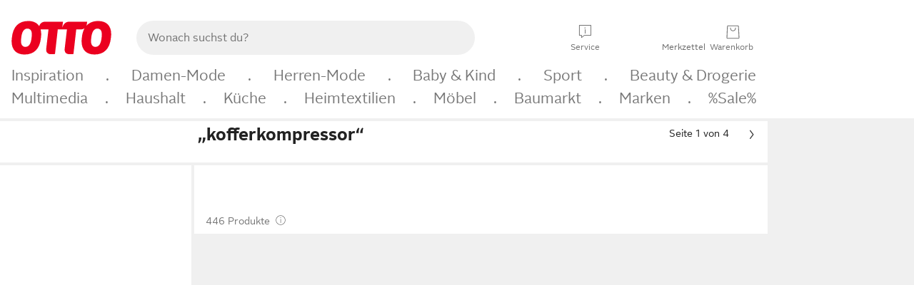

--- FILE ---
content_type: text/html;charset=UTF-8
request_url: https://www.otto.de/suche/kofferkompressor/
body_size: 79581
content:

    
<!DOCTYPE html>
<html data-pagecluster="Suchergebnisseite" class="" lang="de">
<head>
<meta charset="utf-8">
<meta http-equiv="content-language" content="de">
<meta name="viewport" content="width=device-width, initial-scale=1.0">
<title>Suchergebnis für kofferkompressor | OTTO</title>
<meta name="description" content="Gefunden auf Otto.de » Große Auswahl ✓ Top Marken ✓ Ratenkauf &amp; Kauf auf Rechnung möglich » Bestelle jetzt!"/>
<meta name="robots" content="noindex,follow"/>
<meta property="og:title" content="Gefunden auf Otto.de"/>

<link rel="preconnect" href="https://static.otto.de"/>
<link rel="preconnect" href="https://i.otto.de"/>
<link rel="dns-prefetch" href="https://otto.my.onetrust.eu"/>
<script async src="/onex/assignments/dicing.js"></script>

<script>
window.__toggles__ = Object.freeze({apm_custom_error_assets_legacy: [true, true],bct_add_mini_actions: true,bct_disable_requests: false,bct_enable_doc_referrer_delay: [true, true],bct_handle_auxclick: true,bct_nitro_js_enabled: true,bct_track_external_call_time: true,bs_send_extended_data_to_elk: [false, true],bs_send_rum_data: false,bs_send_user_timings: false,bs_submit_merge_on_late_default: [false, true],cb_consent_receipt_trace_enabled: false,cb_enable_onetrust: true,cb_enable_onetrust_lazy_loading: false,cb_no_load_in_app_context: true,cb_onetrust_internal_hosting: true,cb_reconsent: false,coms_enable_attachment_upload: true,coms_enable_product_security_categories: true,coms_enable_terms_of_use_category: false,eprivacy_load_cb_lazy: true,ftneun_do_not_send_activation_revert: false,ftnine_benefit_sheet_v1_no_additional_events: false,ftnine_migrate_to_oc_snackbar: [false, true],ftthreebcn_combo_backoffice_enable_oic_improvements: [false, true],gr_apm_agent_disable: false,gr_apm_drop_unsampled_disable: false,gr_enable_legacy_helper: false,gr_track_device_pixel_ratio: true,gr_track_device_preferences: [true, true],gr_track_device_text_size: true,gr_track_legacy_pali_selectors: true,gr_tracking_enable_pdp_workaround: true,nucleus_activate_dialogue_id_tracking: true,nucleus_chatbot_android_autofocus: true,nucleus_chatbot_browser_id: [false, true],nucleus_chatbot_emergency_disable_entrypoint: false,nucleus_chatbot_enable_client_vad: false,nucleus_chatbot_show_new_recommendation_bullet_ui: true,nucleus_chatbot_typewriter_animation: true,nucleus_enable_xmas_weeks_design: false,nucleus_ftsn_717_search_term_parameter: [true, true],nucleus_voice_enabled: false,oc_back_to_top_button_enabled: [false, true],oc_button_submit_handle_prevent: [false, true],oc_enable_floating_focus: [true, true],oc_focused_dialog_v1_hide_prev_in_app: [true, true],oc_init_with_render_slice: false,oc_sheet_as_dialog_and_center_sheet: [false, true],oc_sheet_v1_disable_wait_for_content: [false, true],oc_sheet_v1_use_navigation_history: [false, true],ofc_om_exactag_enable: true,poly_notify_partially_supported: true,poly_redirect_unsupported: true,reptile_1283_enable_rating_opens_sheet: true,rui_show_additional_text: [false, true],rui_show_price_reduction: [false, true],sda_playout_disabled: false,verint_enable_xmsdk: true,wishlist_use_nexus: [false, true]});
</script>
<script src="/assets-polyfills/assets.polyfills.head.js" crossorigin="anonymous"></script>
<link rel="preload" href="https://static.otto.de/assets-static/components/assets/otto-sans.CtUYNJ_f.woff2" as="font" type="font/woff2" crossorigin="anonymous">
<link rel="preload" href="https://static.otto.de/assets-static/components/assets/otto-sans-bold.7ffBVm3L.woff2" as="font" type="font/woff2" crossorigin="anonymous">
<style>@font-face{font-family:OttoSans;font-style:normal;font-weight:400;src:url(https://static.otto.de/assets-static/components/assets/otto-sans.CtUYNJ_f.woff2) format("woff2"),url(https://static.otto.de/assets-static/components/assets/otto-sans.DT9YO2fU.woff) format("woff")}@font-face{font-family:OttoSans;font-style:normal;font-weight:700;src:url(https://static.otto.de/assets-static/components/assets/otto-sans-bold.7ffBVm3L.woff2) format("woff2"),url(https://static.otto.de/assets-static/components/assets/otto-sans-bold.BeUYGSjW.woff) format("woff")}@font-face{font-family:OttoPlay;font-style:normal;font-weight:400;src:url(https://static.otto.de/assets-static/components/assets/otto-play.CQmFqzJy.woff2) format("woff2")}@media(min-width:48rem){@font-face{font-family:OttoSansThin;font-style:normal;font-weight:400;src:url(https://static.otto.de/assets-static/components/assets/otto-sans-thin.DVT-9QSF.woff2) format("woff2"),url(https://static.otto.de/assets-static/components/assets/otto-sans-thin.UQZ1fxrC.woff) format("woff")}}
</style>
<style>html,body,body div,span,object,iframe,h1,h2,h3,h4,h5,h6,p,blockquote,pre,abbr,address,cite,code,del,dfn,em,img,ins,kbd,q,samp,small,strong,sub,sup,var,b,i,dl,dt,dd,ol,ul,li,fieldset,form,label,legend,table,caption,tbody,tfoot,thead,tr,th,td,article,aside,canvas,details,figcaption,figure,footer,header,hgroup,menu,nav,section,summary,time,mark,audio,video{border:0;margin:0;padding:0}article,aside,details,figcaption,figure,footer,header,hgroup,menu,nav,section{display:block}table{border-collapse:collapse;border-spacing:0}fieldset,img{border:0}input,textarea{border-radius:0}input[type=text],textarea{-webkit-appearance:none}address,caption,cite,code,dfn,em,strong,th,var{font-style:normal;font-weight:400}ol,ul{list-style:none}caption,th{text-align:left}h1,h2,h3,h4,h5,h6{font-size:100%;font-weight:400}q:before,q:after{content:""}abbr,acronym{border:0}a{outline:none}html{height:100%;overflow-y:scroll;overflow-x:hidden;background:var(--oc-semantic-color-frame-background, #f0f0f0)}@supports (font: -apple-system-body) and (-webkit-touch-callout: default){html{font:-apple-system-body!important}}*,*:before,*:after{box-sizing:border-box}body{background:var(--oc-semantic-color-frame-background, #f0f0f0);color:var(--oc-semantic-color-text-default, #212121);font:var(--oc-semantic-font-copy-100, 400 .875rem/1.5rem "OTTOSans", Arial, Helvetica, sans-serif);height:100%;margin:0;-webkit-text-size-adjust:100%}@media(min-width:77rem){body{background:linear-gradient(180deg,var(--oc-semantic-color-canvas-background, #ffffff),var(--oc-semantic-color-canvas-background, #ffffff) 166px,transparent 166px,transparent 100%) no-repeat}.app body{background:var(--oc-semantic-color-frame-background, #f0f0f0)}}body,button,input,select,textarea{font-family:var(--oc-base-font-otto-sans, "OTTOSans", Arial, Helvetica, sans-serif)}p{margin-bottom:var(--oc-semantic-spacing-50, 8px)}h1{font:var(--oc-semantic-font-headline-300, 700 1.5rem/2rem "OTTOSans", Arial, Helvetica, sans-serif)}h2{font:var(--oc-semantic-font-headline-200, 700 1.25rem/1.75rem "OTTOSans", Arial, Helvetica, sans-serif)}h3{font:var(--oc-semantic-font-headline-100, 700 1rem/1.5rem "OTTOSans", Arial, Helvetica, sans-serif)}h4{font:var(--oc-semantic-font-headline-50, 700 .875rem/1.25rem "OTTOSans", Arial, Helvetica, sans-serif)}h5{font:var(--oc-semantic-font-headline-25, 700 .75rem/1rem "OTTOSans", Arial, Helvetica, sans-serif)}h6{font:var(--oc-semantic-font-headline-10, 700 .625rem/.75rem "OTTOSans", Arial, Helvetica, sans-serif)}input[type=password]{font-family:var(--oc-base-font-otto-sans, "OTTOSans", Arial, Helvetica, sans-serif)}button::-moz-focus-inner{border:0;padding:0}a{color:inherit}.ub64e{cursor:pointer;text-decoration:underline}em,strong,.bold{font-weight:var(--oc-base-font-weight-bold, 700)}small{font:var(--oc-semantic-font-copy-75, 400 .75rem/1rem "OTTOSans", Arial, Helvetica, sans-serif)}big{font:var(--oc-semantic-font-copy-125, 400 1rem/1.5rem "OTTOSans", Arial, Helvetica, sans-serif)}.hide{display:none}.iconfont{font-family:OttoIconFonts,Arial,Helvetica,sans-serif}.line{border-bottom:1px solid #d6d6d6;clear:both;display:block;height:1px;margin:0;width:100%}footer .ofig{text-align:center}.footerSmall .push{height:0}@media print{body{background-color:var(--oc-semantic-color-frame-background, #f0f0f0);color:var(--oc-semantic-color-text-default, #212121)}body,button,input,select,textarea{font-family:Arial,Helvetica,sans-serif}.product-system .header-info,.product-system .omega,.product-system nav,.product-system footer .bigLinkTable tr th,.product-system footer .bigLinkTable tr td,.product-system footer .iconRow,.user_feedback_splice_bar_live{display:none}.product-system footer .bigLinkTable tr th.width3,.product-system footer .bigLinkTable tr td.width3{display:table-cell}}
</style>
<link rel="stylesheet" crossorigin href="https://static.otto.de/assets-static/components/assets/assets.components.legacy.CuutkBW3.css">


<script crossorigin="" src="https://static.otto.de/assets-static/global-resources/assets/assets.global-resources.head.module.D5u1YuAr.js"></script>


<script type="module" crossorigin="" src="https://static.otto.de/assets-static/global-resources/assets/assets.global-resources.async.module.B7gAQepT.js" fetchpriority="low"></script>


<script type="module" crossorigin src="https://static.otto.de/feature-components/quality/assets/ofc.quality.main.module.CWzZ2yye.js" fetchpriority="low"></script>
<link rel="modulepreload" crossorigin href="https://static.otto.de/feature-components/quality/assets/ofc.quality.vendor.module.DiAzhQWj.js" fetchpriority="low">


<script crossorigin="" src="https://static.otto.de/assets-static/global-pattern/assets/assets.global-pattern.main.module.DvekAb2c.js"></script>
<link rel="stylesheet" crossorigin="" href="https://static.otto.de/assets-static/global-pattern/assets/assets.global-pattern.main.NR-WDCG7.css">

</link>

<link rel="shortcut icon" type="image/x-icon" href="https://static.otto.de/assets-static/global-favicons/favicon.ico"/>
<link rel="icon" type="image/svg+xml" href="https://static.otto.de/assets-static/global-favicons/favicon.svg"/>
<link rel="icon" type="image/png" href="https://static.otto.de/assets-static/global-favicons/favicon-16x16.png" sizes="16x16"/>
<link rel="icon" type="image/png" href="https://static.otto.de/assets-static/global-favicons/favicon-32x32.png" sizes="32x32"/>
<link rel="icon" type="image/png" href="https://static.otto.de/assets-static/global-favicons/favicon-96x96.png" sizes="96x96"/>
<link rel="icon" type="image/png" href="https://static.otto.de/assets-static/global-favicons/favicon-128x128.png" sizes="128x128"/>
<link rel="icon" type="image/png" href="https://static.otto.de/assets-static/global-favicons/favicon-160x160.png" sizes="160x160"/>
<link rel="icon" type="image/png" href="https://static.otto.de/assets-static/global-favicons/favicon-192x192.png" sizes="192x192"/>
<link rel="icon" type="image/png" href="https://static.otto.de/assets-static/global-favicons/favicon-196x196.png" sizes="196x196"/>
<link rel="apple-touch-icon" href="https://static.otto.de/assets-static/global-favicons/apple-touch-icon.png"/>
<link rel="apple-touch-icon" href="https://static.otto.de/assets-static/global-favicons/apple-touch-icon-57x57.png" sizes="57x57"/>
<link rel="apple-touch-icon" href="https://static.otto.de/assets-static/global-favicons/apple-touch-icon-60x60.png" sizes="60x60"/>
<link rel="apple-touch-icon" href="https://static.otto.de/assets-static/global-favicons/apple-touch-icon-72x72.png" sizes="72x72"/>
<link rel="apple-touch-icon" href="https://static.otto.de/assets-static/global-favicons/apple-touch-icon-76x76.png" sizes="76x76"/>
<link rel="apple-touch-icon" href="https://static.otto.de/assets-static/global-favicons/apple-touch-icon-114x114.png" sizes="114x114"/>
<link rel="apple-touch-icon" href="https://static.otto.de/assets-static/global-favicons/apple-touch-icon-120x120.png" sizes="120x120"/>
<link rel="apple-touch-icon" href="https://static.otto.de/assets-static/global-favicons/apple-touch-icon-128x128.png" sizes="128x128"/>
<link rel="apple-touch-icon" href="https://static.otto.de/assets-static/global-favicons/apple-touch-icon-144x144.png" sizes="144x144"/>
<link rel="apple-touch-icon" href="https://static.otto.de/assets-static/global-favicons/apple-touch-icon-152x152.png" sizes="152x152"/>
<link rel="apple-touch-icon" href="https://static.otto.de/assets-static/global-favicons/apple-touch-icon-167x167.png" sizes="167x167"/>
<link rel="apple-touch-icon" href="https://static.otto.de/assets-static/global-favicons/apple-touch-icon-180x180.png" sizes="180x180"/>
<link rel="apple-touch-icon" href="https://static.otto.de/assets-static/global-favicons/apple-touch-icon-192x192.png" sizes="192x192"/>
<link rel="manifest" href="/static-proxy/assets-static/global-favicons/manifest.json"/>
<meta name="msapplication-TileColor" content="#ffffff"/>
<meta name="msapplication-navbutton-color" content="#d52b1e"/>
<meta name="theme-color" content="#f0f0f0"/>
<script crossorigin="" src="https://static.otto.de/assets-static/components/assets/assets.components.main.module.cCpExvt4.js"></script>
<link rel="stylesheet" crossorigin="" href="https://static.otto.de/assets-static/components/assets/assets.components.main.BnxgV_ZH.css">

</link>
<script type="module" crossorigin="" src="https://static.otto.de/assets-static/components/assets/assets.components.async.module.tOa8s0GH.js" fetchpriority="low"></script>
<link rel="modulepreload" crossorigin="" href="https://static.otto.de/assets-static/components/assets/assets.components.vendor.module.CmJin7Uq.js" fetchpriority="low">

</link>
<script type="module" crossorigin src="https://static.otto.de/feature-components/online-marketing/assets/ofc.online-marketing.exactag.module.D862Japu.js" fetchpriority="low"></script>
<link rel="modulepreload" crossorigin href="https://static.otto.de/feature-components/online-marketing/assets/ofc.online-marketing.vendor.module.u3TC8Bn0.js" fetchpriority="low">


<meta name="pinterest" content="nopin" description="Das Merken von Pins auf Pinterest ist von dieser Webseite aus leider nicht m&#xf6;glich.
Du m&#xf6;chtest dir ein Produkt trotzdem merken? Dann f&#xfc;ge es direkt deinem Merkzettel auf OTTO hinzu &#x2013; so hast du es jederzeit griffbereit!">

<script type="module" crossorigin src="https://static.otto.de/customer-session-maintenance-assets/assets/identity.customer-session-maintenance.refresh.module.DHMkZH-4.js"></script>


<script type="module" crossorigin src="https://static.otto.de/chameleon/turtle/reptile.turtle.head-js.module.CuU0bd70.js"></script>
<link rel="modulepreload" crossorigin href="https://static.otto.de/chameleon/turtle/reptile.turtle.dom-client.module.Dl8zL94A.js">


<link rel="stylesheet" crossorigin href="https://static.otto.de/chameleon/turtle/reptile.turtle.critical.DUP7Qp2m.css">


<link rel="stylesheet" crossorigin href="/chameleon/everglades/reptile.everglades.critical.BhtruvWP.css">


<script type="module" crossorigin src="/chameleon/crocotile/reptile.crocotile.resources.module.CjRO-WI7.js"></script>
<link rel="stylesheet" crossorigin href="/chameleon/crocotile/reptile.crocotile.resources.DuZ9pnQO.css">

</head>
<body class="san-system">
<div id="reptile-sfid-wrapper">
<div class="ts-bct" data-ts_sfid="d4229765d3a7f25efd417dbfa34fc8cc1883696"></div>
<div id="avContent"
class="js_av_searchResult" data-pt="Suchergebnisseite" data-rule="(und.(suchbegriff.kofferkompressor).(~.(v.1)))">
</div>
</div>
<div class="gridAndInfoContainer">
<div class="gridContainer reducedOuterPadding wrapper mo-frame reptile_gridContainer">
<header class="reptile_header">
<link rel="stylesheet" crossorigin href="/header/reptile.header.head.DQ3_Uczk.css">


<script type="module" crossorigin src="https://static.otto.de/chameleon/turtle/reptile.turtle.head-js.module.CuU0bd70.js"></script>
<link rel="modulepreload" crossorigin href="https://static.otto.de/chameleon/turtle/reptile.turtle.dom-client.module.Dl8zL94A.js">



<div class="find_header js_find_header find_header--hideSearchIconOnTop">
    <div class="find_headerContent">
        <!-- mobileMenuIcon -->
        <div class="find_mobileMenuWrapper">
            <nav-mobile-menu-button class="nav_menu-toggle-button" data-controls="nav-menu-root-sheet" data-menu-root="nav_menu" data-menu-wrapper="nav_mobile-menu-wrapper" data-nav-initialized="data-nav-initialized" data-nav-track="true" data-nav-tracking-menu-close="[{&quot;method&quot;:&quot;submitEvent&quot;,&quot;dataContainer&quot;:{&quot;nav_MenuAction&quot;:[&quot;close&quot;]}}]" data-nav-tracking-menu-exit="[{&quot;method&quot;:&quot;submitEvent&quot;,&quot;dataContainer&quot;:{&quot;nav_MenuAction&quot;:[&quot;exit&quot;]}}]" data-nav-tracking-menu-open="[{&quot;method&quot;:&quot;submitEvent&quot;,&quot;dataContainer&quot;:{&quot;nav_MenuAction&quot;:[&quot;open&quot;]}}]" id="nav_menu-toggle-button" style="display: none;"><p class="nav_menu-toggle-button__icon"></p><p class="nav_menu-toggle-button__title-closed">Sortiment</p><p class="nav_menu-toggle-button__title-open">Schließen</p></nav-mobile-menu-button>
        </div>

        <!-- logo -->
        <div class="find_ottoLogo" data-qa="ftfind-otto-logo-wrapper">
            <a href="/" class="ts-link" data-ts-link="{&quot;san_Header&quot;:&quot;logo&quot;}" title="zur Homepage">
                <svg class="pl_logo" role="img"><use href="/static-proxy/assets-static/icons/pl_logo_otto.svg#pl_logo_otto" xlink:href="/static-proxy/assets-static/icons/pl_logo_otto.svg#pl_logo_otto"/></svg>
            </a>
        </div>

        <!-- searchbar -->
        <script type="module" crossorigin src="/stomachshop/squirrel.stomachshop.searchbar.module.Bxb1kJpX.js"></script>
<link rel="modulepreload" crossorigin href="/stomachshop/squirrel.stomachshop.shared.module.CnJoUSmT.js">
<link rel="modulepreload" crossorigin href="/stomachshop/squirrel.stomachshop.sanHeader.module.CYATujs8.js">
<link rel="stylesheet" crossorigin href="/stomachshop/squirrel.stomachshop.searchbar.85yoUaEx.css">
<div id="js_squirrel_stomachshop" class="squirrel_searchContainer js_squirrel_searchContainer">
  <div class="squirrel_searchbarWrapper js_squirrel_searchbarWrapper">
    <form class="js_squirrel_searchForm squirrel_searchForm" action="/suche" data-article-number-search="/p/search/" role="search">
      <div class="squirrel_searchline">
        <div class="squirrel_searchbar js_squirrel_searchbar">
          <span id="squirrel_searchfieldDescription">Verwende die Pfeiltasten, um Suchvorschläge oder deine Suchhistorie auszuwählen.</span>
          <input class="squirrel_searchfield js_squirrel_searchbar__input oc-copy-125"
                 data-qa-id="search-field" data-qa="ftfind-search-field"
                 type="text"
                 placeholder="Wonach suchst du?"
                 autocomplete="off"
                 maxlength="150"
                 disabled="disabled"
                 aria-describedby="squirrel_searchfieldDescription"/>
          <oc-icon-button-v2 class="squirrel_submit-button squirrel_searchbar__submit js_squirrel_searchbar__submit"
                             data-qa-id="search-field-submit"
                             icon="search"
                             icon-color="var(--oc-base-color-black-100, #212121)"
                             variant="inverted-transparent"
                             oc-aria-label="Suche abschicken">
          </oc-icon-button-v2>
        </div>
      </div>
    </form>
  </div>

</div>
<div
        class="js_squirrel_navSliderContainer"
        id="squirrel_nav_slider_wrapper"
        style="display: none"
>
  <nav-empty-suggest-slider class="nav_empty-suggest-slider-container" style="display:none;"><oc-cinema-v1 class="nav_oc-slider nav_slider-cinema_js" data-nav-track="true" data-nav-tracking-first-scroll-empty-suggest-slider="[{&quot;method&quot;:&quot;submitEvent&quot;,&quot;dataContainer&quot;:{&quot;nav_SliderType&quot;:[&quot;empty_state_static_deals_slider&quot;],&quot;nav_SliderActivity&quot;:[&quot;slide&quot;]}}]" data-nav-tracking-view-empty-suggest-slider="[{&quot;method&quot;:&quot;submitEventMerge&quot;,&quot;eventMergeId&quot;:&quot;merge-id&quot;,&quot;dataContainer&quot;:{},&quot;action&quot;:{&quot;name&quot;:&quot;open&quot;,&quot;features&quot;:[{&quot;id&quot;:&quot;nav_empty_state_slider_6d3f62ac-2a5a-42ab-81d2-84a14c2c9912&quot;,&quot;name&quot;:&quot;EmptyStateSliderDetails&quot;,&quot;labels&quot;:{&quot;nav_EmptyStateSliderChipCount&quot;:[&quot;5&quot;],&quot;nav_EmptyStateSliderCluster&quot;:[&quot;static_deals&quot;]},&quot;position&quot;:1,&quot;status&quot;:&quot;loaded&quot;},{&quot;id&quot;:&quot;nav_empty_state_slider_6d3f62ac-2a5a-42ab-81d2-84a14c2c9912_0&quot;,&quot;name&quot;:&quot;EmptyStateSliderChips&quot;,&quot;labels&quot;:{&quot;nav_EmptyStateSliderCluster&quot;:[&quot;static_deals&quot;],&quot;nav_EmptyStateSliderChip&quot;:[&quot;Deal des Tages&quot;]},&quot;parentId&quot;:&quot;nav_empty_state_slider_6d3f62ac-2a5a-42ab-81d2-84a14c2c9912&quot;,&quot;position&quot;:1,&quot;status&quot;:&quot;loaded&quot;},{&quot;id&quot;:&quot;nav_empty_state_slider_6d3f62ac-2a5a-42ab-81d2-84a14c2c9912_1&quot;,&quot;name&quot;:&quot;EmptyStateSliderChips&quot;,&quot;labels&quot;:{&quot;nav_EmptyStateSliderCluster&quot;:[&quot;static_deals&quot;],&quot;nav_EmptyStateSliderChip&quot;:[&quot;Deals der Woche&quot;]},&quot;parentId&quot;:&quot;nav_empty_state_slider_6d3f62ac-2a5a-42ab-81d2-84a14c2c9912&quot;,&quot;position&quot;:2,&quot;status&quot;:&quot;loaded&quot;},{&quot;id&quot;:&quot;nav_empty_state_slider_6d3f62ac-2a5a-42ab-81d2-84a14c2c9912_2&quot;,&quot;name&quot;:&quot;EmptyStateSliderChips&quot;,&quot;labels&quot;:{&quot;nav_EmptyStateSliderCluster&quot;:[&quot;static_deals&quot;],&quot;nav_EmptyStateSliderChip&quot;:[&quot;Deals des Monats&quot;]},&quot;parentId&quot;:&quot;nav_empty_state_slider_6d3f62ac-2a5a-42ab-81d2-84a14c2c9912&quot;,&quot;position&quot;:3,&quot;status&quot;:&quot;loaded&quot;},{&quot;id&quot;:&quot;nav_empty_state_slider_6d3f62ac-2a5a-42ab-81d2-84a14c2c9912_3&quot;,&quot;name&quot;:&quot;EmptyStateSliderChips&quot;,&quot;labels&quot;:{&quot;nav_EmptyStateSliderCluster&quot;:[&quot;static_deals&quot;],&quot;nav_EmptyStateSliderChip&quot;:[&quot;Super-Sale&quot;]},&quot;parentId&quot;:&quot;nav_empty_state_slider_6d3f62ac-2a5a-42ab-81d2-84a14c2c9912&quot;,&quot;position&quot;:4,&quot;status&quot;:&quot;loaded&quot;},{&quot;id&quot;:&quot;nav_empty_state_slider_6d3f62ac-2a5a-42ab-81d2-84a14c2c9912_4&quot;,&quot;name&quot;:&quot;EmptyStateSliderChips&quot;,&quot;labels&quot;:{&quot;nav_EmptyStateSliderCluster&quot;:[&quot;static_deals&quot;],&quot;nav_EmptyStateSliderChip&quot;:[&quot;Winter-Sale&quot;]},&quot;parentId&quot;:&quot;nav_empty_state_slider_6d3f62ac-2a5a-42ab-81d2-84a14c2c9912&quot;,&quot;position&quot;:5,&quot;status&quot;:&quot;loaded&quot;}]}}]" oc-aria-label="Kategorien für Aktionen" resizing="none"><oc-card-v2 class="nav_oc-slider__card nav_slider-item_js" data-nav-track="true" data-nav-tracking-click-empty-suggest-slider-item="[{&quot;method&quot;:&quot;trackOnNextPageImpression&quot;,&quot;dataContainer&quot;:{&quot;wk.nav_SearchSliderItem&quot;:[&quot;Deal des Tages&quot;],&quot;wk.nav_MenuRank&quot;:[&quot;1&quot;],&quot;wk.nav_SearchSlider&quot;:[&quot;empty_state_static_deals_slider&quot;],&quot;wk.nav_MenuLevel&quot;:[&quot;3&quot;],&quot;wk.nav_MenuTitle&quot;:[&quot;Deal des Tages&quot;],&quot;wk.nav_MenuType&quot;:[&quot;curated&quot;],&quot;san_Interaction&quot;:[&quot;empty_state_slider&quot;],&quot;san_Navigation&quot;:[&quot;empty_state_slider&quot;],&quot;nav_MenuAction&quot;:[&quot;click&quot;]}},{&quot;method&quot;:&quot;submitMove&quot;,&quot;dataContainer&quot;:{},&quot;action&quot;:{&quot;name&quot;:&quot;click&quot;,&quot;features&quot;:[{&quot;id&quot;:&quot;nav_empty_state_slider_6d3f62ac-2a5a-42ab-81d2-84a14c2c9912&quot;,&quot;name&quot;:&quot;EmptyStateSliderDetails&quot;,&quot;labels&quot;:{&quot;nav_EmptyStateSliderChipCount&quot;:[&quot;5&quot;],&quot;nav_EmptyStateSliderCluster&quot;:[&quot;static_deals&quot;]},&quot;position&quot;:1,&quot;status&quot;:&quot;clicked&quot;},{&quot;id&quot;:&quot;nav_empty_state_slider_6d3f62ac-2a5a-42ab-81d2-84a14c2c9912_0&quot;,&quot;name&quot;:&quot;EmptyStateSliderChips&quot;,&quot;labels&quot;:{&quot;nav_EmptyStateSliderCluster&quot;:[&quot;static_deals&quot;],&quot;nav_EmptyStateSliderChip&quot;:[&quot;Deal des Tages&quot;]},&quot;parentId&quot;:&quot;nav_empty_state_slider_6d3f62ac-2a5a-42ab-81d2-84a14c2c9912&quot;,&quot;position&quot;:1,&quot;status&quot;:&quot;clicked&quot;}]}}]" oc-aria-label="Zu Produkten für Deal des Tages" size="100"><a aria-label="Zu Produkten für Deal des Tages" href="/sale/deal-des-tages/" slot="primary-action"></a><div class="nav_oc-slider-item"><picture class="nav_oc-slider-item__image"><source media="(max-width: 48em)" srcset="https://i.otto.de/i/otto/001_2021_42_sale_deal_des_tages_kleine_shoppromotion_design_189585?w=48&amp;h=48&amp;upscale=true&amp;fmt=webp&amp; 1x, https://i.otto.de/i/otto/001_2021_42_sale_deal_des_tages_kleine_shoppromotion_design_189585?w=96&amp;h=96&amp;upscale=true&amp;fmt=webp&amp; 2x, https://i.otto.de/i/otto/001_2021_42_sale_deal_des_tages_kleine_shoppromotion_design_189585?w=144&amp;h=144&amp;upscale=true&amp;fmt=webp&amp; 3x" type="image/webp" /><source media="(min-width: 48em)" srcset="https://i.otto.de/i/otto/001_2021_42_sale_deal_des_tages_kleine_shoppromotion_design_189585?w=56&amp;h=56&amp;upscale=true&amp;fmt=webp&amp; 1x, https://i.otto.de/i/otto/001_2021_42_sale_deal_des_tages_kleine_shoppromotion_design_189585?w=112&amp;h=112&amp;upscale=true&amp;fmt=webp&amp; 2x, https://i.otto.de/i/otto/001_2021_42_sale_deal_des_tages_kleine_shoppromotion_design_189585?w=168&amp;h=168&amp;upscale=true&amp;fmt=webp&amp; 3x" type="image/webp" /><source media="(max-width: 48em)" srcset="https://i.otto.de/i/otto/001_2021_42_sale_deal_des_tages_kleine_shoppromotion_design_189585?w=48&amp;h=48&amp;upscale=true&amp; 1x, https://i.otto.de/i/otto/001_2021_42_sale_deal_des_tages_kleine_shoppromotion_design_189585?w=96&amp;h=96&amp;upscale=true&amp; 2x, https://i.otto.de/i/otto/001_2021_42_sale_deal_des_tages_kleine_shoppromotion_design_189585?w=144&amp;h=144&amp;upscale=true&amp; 3x" /><source media="(min-width: 48em)" srcset="https://i.otto.de/i/otto/001_2021_42_sale_deal_des_tages_kleine_shoppromotion_design_189585?w=56&amp;h=56&amp;upscale=true&amp; 1x, https://i.otto.de/i/otto/001_2021_42_sale_deal_des_tages_kleine_shoppromotion_design_189585?w=112&amp;h=112&amp;upscale=true&amp; 2x, https://i.otto.de/i/otto/001_2021_42_sale_deal_des_tages_kleine_shoppromotion_design_189585?w=168&amp;h=168&amp;upscale=true&amp; 3x" /><img loading="lazy" src="https://i.otto.de/i/otto/001_2021_42_sale_deal_des_tages_kleine_shoppromotion_design_189585?w=200&amp;h=200&amp;upscale=true&amp;" /></picture><div class="nav_oc-slider-item__text">Deal des Tages</div></div></oc-card-v2><oc-card-v2 class="nav_oc-slider__card nav_slider-item_js" data-nav-track="true" data-nav-tracking-click-empty-suggest-slider-item="[{&quot;method&quot;:&quot;trackOnNextPageImpression&quot;,&quot;dataContainer&quot;:{&quot;wk.nav_SearchSliderItem&quot;:[&quot;Deals der Woche&quot;],&quot;wk.nav_MenuRank&quot;:[&quot;2&quot;],&quot;wk.nav_SearchSlider&quot;:[&quot;empty_state_static_deals_slider&quot;],&quot;wk.nav_MenuLevel&quot;:[&quot;3&quot;],&quot;wk.nav_MenuTitle&quot;:[&quot;Deals der Woche&quot;],&quot;wk.nav_MenuType&quot;:[&quot;curated&quot;],&quot;san_Interaction&quot;:[&quot;empty_state_slider&quot;],&quot;san_Navigation&quot;:[&quot;empty_state_slider&quot;],&quot;nav_MenuAction&quot;:[&quot;click&quot;]}},{&quot;method&quot;:&quot;submitMove&quot;,&quot;dataContainer&quot;:{},&quot;action&quot;:{&quot;name&quot;:&quot;click&quot;,&quot;features&quot;:[{&quot;id&quot;:&quot;nav_empty_state_slider_6d3f62ac-2a5a-42ab-81d2-84a14c2c9912&quot;,&quot;name&quot;:&quot;EmptyStateSliderDetails&quot;,&quot;labels&quot;:{&quot;nav_EmptyStateSliderChipCount&quot;:[&quot;5&quot;],&quot;nav_EmptyStateSliderCluster&quot;:[&quot;static_deals&quot;]},&quot;position&quot;:1,&quot;status&quot;:&quot;clicked&quot;},{&quot;id&quot;:&quot;nav_empty_state_slider_6d3f62ac-2a5a-42ab-81d2-84a14c2c9912_1&quot;,&quot;name&quot;:&quot;EmptyStateSliderChips&quot;,&quot;labels&quot;:{&quot;nav_EmptyStateSliderCluster&quot;:[&quot;static_deals&quot;],&quot;nav_EmptyStateSliderChip&quot;:[&quot;Deals der Woche&quot;]},&quot;parentId&quot;:&quot;nav_empty_state_slider_6d3f62ac-2a5a-42ab-81d2-84a14c2c9912&quot;,&quot;position&quot;:2,&quot;status&quot;:&quot;clicked&quot;}]}}]" oc-aria-label="Zu Produkten für Deals der Woche" size="100"><a aria-label="Zu Produkten für Deals der Woche" href="/sale/deals-der-woche/" slot="primary-action"></a><div class="nav_oc-slider-item"><picture class="nav_oc-slider-item__image"><source media="(max-width: 48em)" srcset="https://i.otto.de/i/otto/mpp360_131652_163773?w=48&amp;h=48&amp;upscale=true&amp;fmt=webp&amp; 1x, https://i.otto.de/i/otto/mpp360_131652_163773?w=96&amp;h=96&amp;upscale=true&amp;fmt=webp&amp; 2x, https://i.otto.de/i/otto/mpp360_131652_163773?w=144&amp;h=144&amp;upscale=true&amp;fmt=webp&amp; 3x" type="image/webp" /><source media="(min-width: 48em)" srcset="https://i.otto.de/i/otto/mpp360_131652_163773?w=56&amp;h=56&amp;upscale=true&amp;fmt=webp&amp; 1x, https://i.otto.de/i/otto/mpp360_131652_163773?w=112&amp;h=112&amp;upscale=true&amp;fmt=webp&amp; 2x, https://i.otto.de/i/otto/mpp360_131652_163773?w=168&amp;h=168&amp;upscale=true&amp;fmt=webp&amp; 3x" type="image/webp" /><source media="(max-width: 48em)" srcset="https://i.otto.de/i/otto/mpp360_131652_163773?w=48&amp;h=48&amp;upscale=true&amp; 1x, https://i.otto.de/i/otto/mpp360_131652_163773?w=96&amp;h=96&amp;upscale=true&amp; 2x, https://i.otto.de/i/otto/mpp360_131652_163773?w=144&amp;h=144&amp;upscale=true&amp; 3x" /><source media="(min-width: 48em)" srcset="https://i.otto.de/i/otto/mpp360_131652_163773?w=56&amp;h=56&amp;upscale=true&amp; 1x, https://i.otto.de/i/otto/mpp360_131652_163773?w=112&amp;h=112&amp;upscale=true&amp; 2x, https://i.otto.de/i/otto/mpp360_131652_163773?w=168&amp;h=168&amp;upscale=true&amp; 3x" /><img loading="lazy" src="https://i.otto.de/i/otto/mpp360_131652_163773?w=200&amp;h=200&amp;upscale=true&amp;" /></picture><div class="nav_oc-slider-item__text">Deals der Woche</div></div></oc-card-v2><oc-card-v2 base64-href="Lz9zZWxla3Rpb249KHVuZC4oaXN0LmFrdGlvbi5kZWFsLWRlcy1tb25hdHMpLih+Lih2LjEpKSk=" class="nav_oc-slider__card nav_slider-item_js" data-nav-track="true" data-nav-tracking-click-empty-suggest-slider-item="[{&quot;method&quot;:&quot;trackOnNextPageImpression&quot;,&quot;dataContainer&quot;:{&quot;wk.nav_SearchSliderItem&quot;:[&quot;Deals des Monats&quot;],&quot;wk.nav_MenuRank&quot;:[&quot;3&quot;],&quot;wk.nav_SearchSlider&quot;:[&quot;empty_state_static_deals_slider&quot;],&quot;wk.nav_MenuLevel&quot;:[&quot;3&quot;],&quot;wk.nav_MenuTitle&quot;:[&quot;Deals des Monats&quot;],&quot;wk.nav_MenuType&quot;:[&quot;curated&quot;],&quot;san_Interaction&quot;:[&quot;empty_state_slider&quot;],&quot;san_Navigation&quot;:[&quot;empty_state_slider&quot;],&quot;nav_MenuAction&quot;:[&quot;click&quot;]}},{&quot;method&quot;:&quot;submitMove&quot;,&quot;dataContainer&quot;:{},&quot;action&quot;:{&quot;name&quot;:&quot;click&quot;,&quot;features&quot;:[{&quot;id&quot;:&quot;nav_empty_state_slider_6d3f62ac-2a5a-42ab-81d2-84a14c2c9912&quot;,&quot;name&quot;:&quot;EmptyStateSliderDetails&quot;,&quot;labels&quot;:{&quot;nav_EmptyStateSliderChipCount&quot;:[&quot;5&quot;],&quot;nav_EmptyStateSliderCluster&quot;:[&quot;static_deals&quot;]},&quot;position&quot;:1,&quot;status&quot;:&quot;clicked&quot;},{&quot;id&quot;:&quot;nav_empty_state_slider_6d3f62ac-2a5a-42ab-81d2-84a14c2c9912_2&quot;,&quot;name&quot;:&quot;EmptyStateSliderChips&quot;,&quot;labels&quot;:{&quot;nav_EmptyStateSliderCluster&quot;:[&quot;static_deals&quot;],&quot;nav_EmptyStateSliderChip&quot;:[&quot;Deals des Monats&quot;]},&quot;parentId&quot;:&quot;nav_empty_state_slider_6d3f62ac-2a5a-42ab-81d2-84a14c2c9912&quot;,&quot;position&quot;:3,&quot;status&quot;:&quot;clicked&quot;}]}}]" oc-aria-label="Zu Produkten für Deals des Monats" size="100"><div class="nav_oc-slider-item"><picture class="nav_oc-slider-item__image"><source media="(max-width: 48em)" srcset="https://i.otto.de/i/otto/mpp360_131654_163774?w=48&amp;h=48&amp;upscale=true&amp;fmt=webp&amp; 1x, https://i.otto.de/i/otto/mpp360_131654_163774?w=96&amp;h=96&amp;upscale=true&amp;fmt=webp&amp; 2x, https://i.otto.de/i/otto/mpp360_131654_163774?w=144&amp;h=144&amp;upscale=true&amp;fmt=webp&amp; 3x" type="image/webp" /><source media="(min-width: 48em)" srcset="https://i.otto.de/i/otto/mpp360_131654_163774?w=56&amp;h=56&amp;upscale=true&amp;fmt=webp&amp; 1x, https://i.otto.de/i/otto/mpp360_131654_163774?w=112&amp;h=112&amp;upscale=true&amp;fmt=webp&amp; 2x, https://i.otto.de/i/otto/mpp360_131654_163774?w=168&amp;h=168&amp;upscale=true&amp;fmt=webp&amp; 3x" type="image/webp" /><source media="(max-width: 48em)" srcset="https://i.otto.de/i/otto/mpp360_131654_163774?w=48&amp;h=48&amp;upscale=true&amp; 1x, https://i.otto.de/i/otto/mpp360_131654_163774?w=96&amp;h=96&amp;upscale=true&amp; 2x, https://i.otto.de/i/otto/mpp360_131654_163774?w=144&amp;h=144&amp;upscale=true&amp; 3x" /><source media="(min-width: 48em)" srcset="https://i.otto.de/i/otto/mpp360_131654_163774?w=56&amp;h=56&amp;upscale=true&amp; 1x, https://i.otto.de/i/otto/mpp360_131654_163774?w=112&amp;h=112&amp;upscale=true&amp; 2x, https://i.otto.de/i/otto/mpp360_131654_163774?w=168&amp;h=168&amp;upscale=true&amp; 3x" /><img loading="lazy" src="https://i.otto.de/i/otto/mpp360_131654_163774?w=200&amp;h=200&amp;upscale=true&amp;" /></picture><div class="nav_oc-slider-item__text">Deals des<br />Monats</div></div></oc-card-v2><oc-card-v2 base64-href="Lz9zZWxla3Rpb249KHVuZC4oaXN0LmFrdGlvbi5zdXBlci1zYWxlKS4oaXN0LnJhYmF0dC4zMCkuKH4uKHYuMSkpKQ==" class="nav_oc-slider__card nav_slider-item_js" data-nav-track="true" data-nav-tracking-click-empty-suggest-slider-item="[{&quot;method&quot;:&quot;trackOnNextPageImpression&quot;,&quot;dataContainer&quot;:{&quot;wk.nav_SearchSliderItem&quot;:[&quot;Super-Sale&quot;],&quot;wk.nav_MenuRank&quot;:[&quot;4&quot;],&quot;wk.nav_SearchSlider&quot;:[&quot;empty_state_static_deals_slider&quot;],&quot;wk.nav_MenuLevel&quot;:[&quot;3&quot;],&quot;wk.nav_MenuTitle&quot;:[&quot;Super-Sale&quot;],&quot;wk.nav_MenuType&quot;:[&quot;curated&quot;],&quot;san_Interaction&quot;:[&quot;empty_state_slider&quot;],&quot;san_Navigation&quot;:[&quot;empty_state_slider&quot;],&quot;nav_MenuAction&quot;:[&quot;click&quot;]}},{&quot;method&quot;:&quot;submitMove&quot;,&quot;dataContainer&quot;:{},&quot;action&quot;:{&quot;name&quot;:&quot;click&quot;,&quot;features&quot;:[{&quot;id&quot;:&quot;nav_empty_state_slider_6d3f62ac-2a5a-42ab-81d2-84a14c2c9912&quot;,&quot;name&quot;:&quot;EmptyStateSliderDetails&quot;,&quot;labels&quot;:{&quot;nav_EmptyStateSliderChipCount&quot;:[&quot;5&quot;],&quot;nav_EmptyStateSliderCluster&quot;:[&quot;static_deals&quot;]},&quot;position&quot;:1,&quot;status&quot;:&quot;clicked&quot;},{&quot;id&quot;:&quot;nav_empty_state_slider_6d3f62ac-2a5a-42ab-81d2-84a14c2c9912_3&quot;,&quot;name&quot;:&quot;EmptyStateSliderChips&quot;,&quot;labels&quot;:{&quot;nav_EmptyStateSliderCluster&quot;:[&quot;static_deals&quot;],&quot;nav_EmptyStateSliderChip&quot;:[&quot;Super-Sale&quot;]},&quot;parentId&quot;:&quot;nav_empty_state_slider_6d3f62ac-2a5a-42ab-81d2-84a14c2c9912&quot;,&quot;position&quot;:4,&quot;status&quot;:&quot;clicked&quot;}]}}]" oc-aria-label="Zu Produkten für Super-Sale" size="100"><div class="nav_oc-slider-item"><picture class="nav_oc-slider-item__image"><source media="(max-width: 48em)" srcset="https://i.otto.de/i/otto/mpp360_263048_426292?w=48&amp;h=48&amp;upscale=true&amp;fmt=webp&amp; 1x, https://i.otto.de/i/otto/mpp360_263048_426292?w=96&amp;h=96&amp;upscale=true&amp;fmt=webp&amp; 2x, https://i.otto.de/i/otto/mpp360_263048_426292?w=144&amp;h=144&amp;upscale=true&amp;fmt=webp&amp; 3x" type="image/webp" /><source media="(min-width: 48em)" srcset="https://i.otto.de/i/otto/mpp360_263048_426292?w=56&amp;h=56&amp;upscale=true&amp;fmt=webp&amp; 1x, https://i.otto.de/i/otto/mpp360_263048_426292?w=112&amp;h=112&amp;upscale=true&amp;fmt=webp&amp; 2x, https://i.otto.de/i/otto/mpp360_263048_426292?w=168&amp;h=168&amp;upscale=true&amp;fmt=webp&amp; 3x" type="image/webp" /><source media="(max-width: 48em)" srcset="https://i.otto.de/i/otto/mpp360_263048_426292?w=48&amp;h=48&amp;upscale=true&amp; 1x, https://i.otto.de/i/otto/mpp360_263048_426292?w=96&amp;h=96&amp;upscale=true&amp; 2x, https://i.otto.de/i/otto/mpp360_263048_426292?w=144&amp;h=144&amp;upscale=true&amp; 3x" /><source media="(min-width: 48em)" srcset="https://i.otto.de/i/otto/mpp360_263048_426292?w=56&amp;h=56&amp;upscale=true&amp; 1x, https://i.otto.de/i/otto/mpp360_263048_426292?w=112&amp;h=112&amp;upscale=true&amp; 2x, https://i.otto.de/i/otto/mpp360_263048_426292?w=168&amp;h=168&amp;upscale=true&amp; 3x" /><img loading="lazy" src="https://i.otto.de/i/otto/mpp360_263048_426292?w=200&amp;h=200&amp;upscale=true&amp;" /></picture><div class="nav_oc-slider-item__text">Super-Sale</div></div></oc-card-v2><oc-card-v2 base64-href="Lz9zZWxla3Rpb249KHVuZC4oaXN0LmFrdGlvbi53aW50ZXItc2FsZSkuKGlzdC5yZWR1emllcnQpLih+Lih2LjEpKSk=" class="nav_oc-slider__card nav_slider-item_js" data-nav-track="true" data-nav-tracking-click-empty-suggest-slider-item="[{&quot;method&quot;:&quot;trackOnNextPageImpression&quot;,&quot;dataContainer&quot;:{&quot;wk.nav_SearchSliderItem&quot;:[&quot;Winter-Sale&quot;],&quot;wk.nav_MenuRank&quot;:[&quot;5&quot;],&quot;wk.nav_SearchSlider&quot;:[&quot;empty_state_static_deals_slider&quot;],&quot;wk.nav_MenuLevel&quot;:[&quot;3&quot;],&quot;wk.nav_MenuTitle&quot;:[&quot;Winter-Sale&quot;],&quot;wk.nav_MenuType&quot;:[&quot;curated&quot;],&quot;san_Interaction&quot;:[&quot;empty_state_slider&quot;],&quot;san_Navigation&quot;:[&quot;empty_state_slider&quot;],&quot;nav_MenuAction&quot;:[&quot;click&quot;]}},{&quot;method&quot;:&quot;submitMove&quot;,&quot;dataContainer&quot;:{},&quot;action&quot;:{&quot;name&quot;:&quot;click&quot;,&quot;features&quot;:[{&quot;id&quot;:&quot;nav_empty_state_slider_6d3f62ac-2a5a-42ab-81d2-84a14c2c9912&quot;,&quot;name&quot;:&quot;EmptyStateSliderDetails&quot;,&quot;labels&quot;:{&quot;nav_EmptyStateSliderChipCount&quot;:[&quot;5&quot;],&quot;nav_EmptyStateSliderCluster&quot;:[&quot;static_deals&quot;]},&quot;position&quot;:1,&quot;status&quot;:&quot;clicked&quot;},{&quot;id&quot;:&quot;nav_empty_state_slider_6d3f62ac-2a5a-42ab-81d2-84a14c2c9912_4&quot;,&quot;name&quot;:&quot;EmptyStateSliderChips&quot;,&quot;labels&quot;:{&quot;nav_EmptyStateSliderCluster&quot;:[&quot;static_deals&quot;],&quot;nav_EmptyStateSliderChip&quot;:[&quot;Winter-Sale&quot;]},&quot;parentId&quot;:&quot;nav_empty_state_slider_6d3f62ac-2a5a-42ab-81d2-84a14c2c9912&quot;,&quot;position&quot;:5,&quot;status&quot;:&quot;clicked&quot;}]}}]" oc-aria-label="Zu Produkten für Winter-Sale" size="100"><div class="nav_oc-slider-item"><picture class="nav_oc-slider-item__image"><source media="(max-width: 48em)" srcset="https://i.otto.de/i/otto/mpp360_338262_613044?w=48&amp;h=48&amp;upscale=true&amp;fmt=webp&amp; 1x, https://i.otto.de/i/otto/mpp360_338262_613044?w=96&amp;h=96&amp;upscale=true&amp;fmt=webp&amp; 2x, https://i.otto.de/i/otto/mpp360_338262_613044?w=144&amp;h=144&amp;upscale=true&amp;fmt=webp&amp; 3x" type="image/webp" /><source media="(min-width: 48em)" srcset="https://i.otto.de/i/otto/mpp360_338262_613044?w=56&amp;h=56&amp;upscale=true&amp;fmt=webp&amp; 1x, https://i.otto.de/i/otto/mpp360_338262_613044?w=112&amp;h=112&amp;upscale=true&amp;fmt=webp&amp; 2x, https://i.otto.de/i/otto/mpp360_338262_613044?w=168&amp;h=168&amp;upscale=true&amp;fmt=webp&amp; 3x" type="image/webp" /><source media="(max-width: 48em)" srcset="https://i.otto.de/i/otto/mpp360_338262_613044?w=48&amp;h=48&amp;upscale=true&amp; 1x, https://i.otto.de/i/otto/mpp360_338262_613044?w=96&amp;h=96&amp;upscale=true&amp; 2x, https://i.otto.de/i/otto/mpp360_338262_613044?w=144&amp;h=144&amp;upscale=true&amp; 3x" /><source media="(min-width: 48em)" srcset="https://i.otto.de/i/otto/mpp360_338262_613044?w=56&amp;h=56&amp;upscale=true&amp; 1x, https://i.otto.de/i/otto/mpp360_338262_613044?w=112&amp;h=112&amp;upscale=true&amp; 2x, https://i.otto.de/i/otto/mpp360_338262_613044?w=168&amp;h=168&amp;upscale=true&amp; 3x" /><img loading="lazy" src="https://i.otto.de/i/otto/mpp360_338262_613044?w=200&amp;h=200&amp;upscale=true&amp;" /></picture><div class="nav_oc-slider-item__text">Winter-Sale</div></div></oc-card-v2></oc-cinema-v1></nav-empty-suggest-slider><div class="nav-static"><script crossorigin="" src="/nav-promirnaty/static/compiled/nav.promirnaty.main.module.CcUFd2aF.js" type="module"></script><link crossorigin="" href="/nav-promirnaty/static/compiled/nav.promirnaty.main.BaxSgDaf.css" rel="stylesheet" /></div>
</div>


        <!-- headerIcons-->
        <div class="find_headerIcons">
            <div class="find_headerIcon find_searchIcon">
                <script type="module" crossorigin src="/stomachshop/squirrel.stomachshop.searchicon.module.CxlnqH3o.js"></script>
<link rel="modulepreload" crossorigin href="/stomachshop/squirrel.stomachshop.shared.module.CnJoUSmT.js">
<link rel="modulepreload" crossorigin href="/stomachshop/squirrel.stomachshop.sanHeader.module.CYATujs8.js">
<link rel="stylesheet" crossorigin href="/stomachshop/squirrel.stomachshop.searchicon.BfeMBDh0.css">
<div id="squirrel_searchIcon"></div>

            </div>
            <div class="find_headerIcon find_serviceIcon">
                <a id="serviceLink" href="/service/" class="ts-link"
                   data-ts-link="{&quot;san_Header&quot;:&quot;service&quot;}">
                    <span class="p_icons find_headerIcon__icon">s</span>
                    <span class="find_headerIcon__label">Service</span>
                </a>
            </div>
            <div class="find_headerIcon find_userIcon">
                
<div id="us_js_id_loginAreaContainerWrapper" class="us_loginAreaContainerWrapper"
     style="visibility: hidden">
    <div id="us_js_id_loginAreaContainerToReplace" class="us_loginAreaContainerBackground">
        <a id="" class="us_loginAreaFallbackLink"
           href="/myaccount/dashboard">
                <span class="p_icons us_loginAreaContainerIcon">Θ</span>
                <span class="us_iconSubtitle">Mein Konto</span>
        </a>
    </div>
<link href="/user/assets/ft4.user.login-area.a6712898.css" rel="preload" crossorigin="anonymous" as="style" onload="invokePreload.onStyleLoad(this)"/><noscript><link rel="stylesheet" href="/user/assets/ft4.user.login-area.a6712898.css" crossorigin="anonymous"/></noscript>
<link rel="preload" crossorigin="anonymous" href="/user/assets/ft4.user.login-area.4bb24cbd.js" as="script" onload="invokePreload.onScriptLoad(this)" onerror="invokePreload.onScriptError(this)"/></div>

            </div>
            <div class="find_headerIcon find_wishlistIcon">
                <script type="module" crossorigin src="/wishlist-view/statics/ft1.wishlist-view.miniWishlist.module.BkAS2dRE.js"></script>
<link rel="modulepreload" crossorigin href="/wishlist-view/statics/ft1.wishlist-view.common-namespaces-client-DhfOpdyM.module.DeTYOyUr.js">
<link rel="modulepreload" crossorigin href="/wishlist-view/statics/ft1.wishlist-view.common-nexus-client-CdICzBNm.module.DNtW-Rc8.js">
<link rel="modulepreload" crossorigin href="/wishlist-view/statics/ft1.wishlist-view.index-client.module.nFnicVLE.js">
<link rel="modulepreload" crossorigin href="/wishlist-view/statics/ft1.wishlist-view.toggleBox.module.BsWWEiDN.js">
<link rel="stylesheet" crossorigin href="/wishlist-view/statics/ft1.wishlist-view.miniWishlist.1xnsLcN3.css">




<span style="display: none" class="wl_toggleInfo"
      data-toggles-active="FT1_27306_HIDE_POWERPLUGPICTOGRAM FT1_TQD_AMOUNT_LAMBDA FT1_31067_SENDING_SOLDOUT_ITEMS_TO_WISHLIST_IMPLEMENTATION_ADJUSTMENT FT1_ACTIVATE_CONSUMER_RATING_INFORMATION_TOGGLE">
</span>
<a href="/wishlist-view/" class="wl_mini__link">
    <div class="wl_mini wl_js_mini_link "
         title="Mein Merkzettel">
        <oc-icon-v1 type="wishlist" size="100" class="wl_mini__icon"></oc-icon-v1>

        <oc-badge-v1 class=" wl_mini__badge wl_mini__badge--empty wl_js_mini_amount" size="100" variant="secondary"
                     data-qa="miniWishlistAmount"
                     data-amount-url="/wishlist-view-amount-json/"></oc-badge-v1>
        <span class="wl_mini__text">Merkzettel</span>
    </div>
</a>

            </div>
            <div class="find_headerIcon find_basketIcon">
                
<script type="module" crossorigin src="/order/statics/ft1.order-core.common-public.module.CVQLgt6b.js"></script>
<link rel="modulepreload" crossorigin href="/order/statics/ft1.order-core.common.module.BEC4xuj3.js">

<script type="module" crossorigin src="/order/statics/ft1.order-core.minibasket.module.CF0hAQRn.js"></script>
<link rel="modulepreload" crossorigin href="/order/statics/ft1.order-core.common.module.BEC4xuj3.js">
<link rel="stylesheet" crossorigin href="/order/statics/ft1.order-core.minibasket.B4GozIrq.css">

<div class="or_minis or_minibasket order_js_minibasket_link ub64e ts-link"
     data-ub64e="L29yZGVyL2Jhc2tldA=="
     data-ts-link='{"san_Header":"basket"}'
     title="Zum Warenkorb">
    <svg class="pl_icon100 or_minis__icon" role="img">
        <use xlink:href="/assets-static/icons/pl_icon_basket.svg#pl_icon_basket"></use>
    </svg>
    <span class="or_minis__badge or_minis__badge--empty pl_badge--red order_js_minibasket_amount"
          data-loadurl="/order/basket/amount.json"
          data-qa="miniBasketAmount"></span>
    <span class="or_minis__text--large oc-copy-75">Warenkorb</span>
    <span class="or_minis__text pl_copy50">Warenkorb</span>
</div>

            </div>
        </div>
    </div>
</div>

<div><div class="nav_desktop-global-navigation nav_desktop-global-navigation--only-desktop" style="display: none;"><ul class="nav_desktop-global-navigation__content"><li class="nav_desktop-global-navigation-item-element"><nav-desktop-top-level-item data-nav-track="true" data-nav-tracking-menu-close="[{&quot;method&quot;:&quot;submitEvent&quot;,&quot;dataContainer&quot;:{&quot;nav_MenuAction&quot;:[&quot;close&quot;]}}]" data-nav-tracking-menu-exit="[{&quot;method&quot;:&quot;submitEvent&quot;,&quot;dataContainer&quot;:{&quot;nav_MenuAction&quot;:[&quot;exit&quot;]}}]" data-nav-tracking-menu-navigate-down="[{&quot;method&quot;:&quot;submitEvent&quot;,&quot;dataContainer&quot;:{&quot;nav_MenuAction&quot;:[&quot;down&quot;],&quot;nav_MenuRank&quot;:[&quot;1&quot;],&quot;nav_MenuLevel&quot;:[&quot;1&quot;],&quot;nav_MenuTitle&quot;:[&quot;Inspiration&quot;],&quot;nav_MenuType&quot;:[&quot;curated&quot;],&quot;nav_GlobalNavigation&quot;:[&quot;inspiration&quot;]}}]" data-nav-tracking-menu-open="[{&quot;method&quot;:&quot;submitEvent&quot;,&quot;dataContainer&quot;:{&quot;nav_MenuAction&quot;:[&quot;open&quot;]}}]" data-psr="(und.(oder.(ist.thema.thmntag_neuheit).(ist.trend.pride)).(~.(v.1)))"><a class="nav_desktop-global-navigation-item" data-nav-track="true" data-nav-tracking-visit-menu-link="[{&quot;method&quot;:&quot;trackOnNextPageImpression&quot;,&quot;dataContainer&quot;:{&quot;wk.nav_MenuRank&quot;:[&quot;1&quot;],&quot;wk.nav_MenuLevel&quot;:[&quot;1&quot;],&quot;wk.nav_MenuTitle&quot;:[&quot;Inspiration&quot;],&quot;wk.nav_MenuType&quot;:[&quot;curated&quot;],&quot;san_Interaction&quot;:[&quot;global_navigation&quot;],&quot;wk.nav_GlobalNavigation&quot;:[&quot;inspiration&quot;],&quot;wk.nav_MenuFeature&quot;:[&quot;list&quot;],&quot;san_Navigation&quot;:[&quot;global&quot;],&quot;nav_MenuAction&quot;:[&quot;click&quot;]}}]" href="/inspiration/" slot="button"><span class="nav_desktop-global-navigation-item__title">Inspiration</span></a></nav-desktop-top-level-item></li><li class="nav_desktop-global-navigation-separator" data-dot="."></li><li class="nav_desktop-global-navigation-item-element"><nav-desktop-top-level-item data-nav-track="true" data-nav-tracking-menu-close="[{&quot;method&quot;:&quot;submitEvent&quot;,&quot;dataContainer&quot;:{&quot;nav_MenuAction&quot;:[&quot;close&quot;]}}]" data-nav-tracking-menu-exit="[{&quot;method&quot;:&quot;submitEvent&quot;,&quot;dataContainer&quot;:{&quot;nav_MenuAction&quot;:[&quot;exit&quot;]}}]" data-nav-tracking-menu-navigate-down="[{&quot;method&quot;:&quot;submitEvent&quot;,&quot;dataContainer&quot;:{&quot;nav_MenuAction&quot;:[&quot;down&quot;],&quot;nav_MenuRank&quot;:[&quot;2&quot;],&quot;nav_MenuLevel&quot;:[&quot;1&quot;],&quot;nav_MenuTitle&quot;:[&quot;Damen-Mode&quot;],&quot;nav_MenuType&quot;:[&quot;curated&quot;],&quot;nav_GlobalNavigation&quot;:[&quot;damen-mode&quot;]}}]" data-nav-tracking-menu-open="[{&quot;method&quot;:&quot;submitEvent&quot;,&quot;dataContainer&quot;:{&quot;nav_MenuAction&quot;:[&quot;open&quot;]}}]" data-psr="(und.(ist.sortiment.accessoires.augenpflege.bademode.bartpflege.bekleidung.erotik.gepaeck.gesichtspflege.haarentfernung.haarpflege.haarstyling.hautpflege.make-up.manikuere-pedikuere.parfums.schmuck.schuhe.sonnenpflege.taschen-rucksaecke.waesche.zahnpflege).(ist.zielgruppe.damen).(~.(v.1)))"><a class="nav_desktop-global-navigation-item" data-nav-track="true" data-nav-tracking-visit-menu-link="[{&quot;method&quot;:&quot;trackOnNextPageImpression&quot;,&quot;dataContainer&quot;:{&quot;wk.nav_MenuRank&quot;:[&quot;2&quot;],&quot;wk.nav_MenuLevel&quot;:[&quot;1&quot;],&quot;wk.nav_MenuTitle&quot;:[&quot;Damen-Mode&quot;],&quot;wk.nav_MenuType&quot;:[&quot;curated&quot;],&quot;san_Interaction&quot;:[&quot;global_navigation&quot;],&quot;wk.nav_GlobalNavigation&quot;:[&quot;damen-mode&quot;],&quot;wk.nav_MenuFeature&quot;:[&quot;list&quot;],&quot;san_Navigation&quot;:[&quot;global&quot;],&quot;nav_MenuAction&quot;:[&quot;click&quot;]}}]" href="/damen/" slot="button"><span class="nav_desktop-global-navigation-item__title">Damen-Mode</span></a></nav-desktop-top-level-item></li><li class="nav_desktop-global-navigation-separator" data-dot="."></li><li class="nav_desktop-global-navigation-item-element"><nav-desktop-top-level-item data-nav-track="true" data-nav-tracking-menu-close="[{&quot;method&quot;:&quot;submitEvent&quot;,&quot;dataContainer&quot;:{&quot;nav_MenuAction&quot;:[&quot;close&quot;]}}]" data-nav-tracking-menu-exit="[{&quot;method&quot;:&quot;submitEvent&quot;,&quot;dataContainer&quot;:{&quot;nav_MenuAction&quot;:[&quot;exit&quot;]}}]" data-nav-tracking-menu-navigate-down="[{&quot;method&quot;:&quot;submitEvent&quot;,&quot;dataContainer&quot;:{&quot;nav_MenuAction&quot;:[&quot;down&quot;],&quot;nav_MenuRank&quot;:[&quot;3&quot;],&quot;nav_MenuLevel&quot;:[&quot;1&quot;],&quot;nav_MenuTitle&quot;:[&quot;Herren-Mode&quot;],&quot;nav_MenuType&quot;:[&quot;curated&quot;],&quot;nav_GlobalNavigation&quot;:[&quot;herren-mode&quot;]}}]" data-nav-tracking-menu-open="[{&quot;method&quot;:&quot;submitEvent&quot;,&quot;dataContainer&quot;:{&quot;nav_MenuAction&quot;:[&quot;open&quot;]}}]" data-psr="(und.(ist.sortiment.accessoires.augenpflege.bademode.bartpflege.bekleidung.erotik.gepaeck.gesichtspflege.haarentfernung.haarpflege.haarstyling.hautpflege.make-up.manikuere-pedikuere.parfums.schmuck.schuhe.sonnenpflege.taschen-rucksaecke.waesche.zahnpflege).(ist.zielgruppe.herren).(~.(v.1)))"><a class="nav_desktop-global-navigation-item" data-nav-track="true" data-nav-tracking-visit-menu-link="[{&quot;method&quot;:&quot;trackOnNextPageImpression&quot;,&quot;dataContainer&quot;:{&quot;wk.nav_MenuRank&quot;:[&quot;3&quot;],&quot;wk.nav_MenuLevel&quot;:[&quot;1&quot;],&quot;wk.nav_MenuTitle&quot;:[&quot;Herren-Mode&quot;],&quot;wk.nav_MenuType&quot;:[&quot;curated&quot;],&quot;san_Interaction&quot;:[&quot;global_navigation&quot;],&quot;wk.nav_GlobalNavigation&quot;:[&quot;herren-mode&quot;],&quot;wk.nav_MenuFeature&quot;:[&quot;list&quot;],&quot;san_Navigation&quot;:[&quot;global&quot;],&quot;nav_MenuAction&quot;:[&quot;click&quot;]}}]" href="/herren/" slot="button"><span class="nav_desktop-global-navigation-item__title">Herren-Mode</span></a></nav-desktop-top-level-item></li><li class="nav_desktop-global-navigation-separator" data-dot="."></li><li class="nav_desktop-global-navigation-item-element"><nav-desktop-top-level-item data-nav-track="true" data-nav-tracking-menu-close="[{&quot;method&quot;:&quot;submitEvent&quot;,&quot;dataContainer&quot;:{&quot;nav_MenuAction&quot;:[&quot;close&quot;]}}]" data-nav-tracking-menu-exit="[{&quot;method&quot;:&quot;submitEvent&quot;,&quot;dataContainer&quot;:{&quot;nav_MenuAction&quot;:[&quot;exit&quot;]}}]" data-nav-tracking-menu-navigate-down="[{&quot;method&quot;:&quot;submitEvent&quot;,&quot;dataContainer&quot;:{&quot;nav_MenuAction&quot;:[&quot;down&quot;],&quot;nav_MenuRank&quot;:[&quot;4&quot;],&quot;nav_MenuLevel&quot;:[&quot;1&quot;],&quot;nav_MenuTitle&quot;:[&quot;Baby &amp; Kind&quot;],&quot;nav_MenuType&quot;:[&quot;curated&quot;],&quot;nav_GlobalNavigation&quot;:[&quot;baby-kind&quot;]}}]" data-nav-tracking-menu-open="[{&quot;method&quot;:&quot;submitEvent&quot;,&quot;dataContainer&quot;:{&quot;nav_MenuAction&quot;:[&quot;open&quot;]}}]" data-psr="(und.(ist.altersgruppe.babys.kinder).(ist.sortiment.accessoires.aufbewahrung.bademode.bekleidung.beleuchtung.dekoration.fahrzeugausruestung.fahrzeuge.gepaeck.haushaltswaren.heimtextilien.moebel.schmuck.schuhe.spielzeug.sportausruestung.taschen-rucksaecke.waesche).(ist.zielgruppe.jungen.maedchen).(~.(v.1)))"><a class="nav_desktop-global-navigation-item" data-nav-track="true" data-nav-tracking-visit-menu-link="[{&quot;method&quot;:&quot;trackOnNextPageImpression&quot;,&quot;dataContainer&quot;:{&quot;wk.nav_MenuRank&quot;:[&quot;4&quot;],&quot;wk.nav_MenuLevel&quot;:[&quot;1&quot;],&quot;wk.nav_MenuTitle&quot;:[&quot;Baby &amp; Kind&quot;],&quot;wk.nav_MenuType&quot;:[&quot;curated&quot;],&quot;san_Interaction&quot;:[&quot;global_navigation&quot;],&quot;wk.nav_GlobalNavigation&quot;:[&quot;baby-kind&quot;],&quot;wk.nav_MenuFeature&quot;:[&quot;list&quot;],&quot;san_Navigation&quot;:[&quot;global&quot;],&quot;nav_MenuAction&quot;:[&quot;click&quot;]}}]" href="/babys/baby-kind/" slot="button"><span class="nav_desktop-global-navigation-item__title">Baby &amp; Kind</span></a></nav-desktop-top-level-item></li><li class="nav_desktop-global-navigation-separator" data-dot="."></li><li class="nav_desktop-global-navigation-item-element"><nav-desktop-top-level-item data-nav-track="true" data-nav-tracking-menu-close="[{&quot;method&quot;:&quot;submitEvent&quot;,&quot;dataContainer&quot;:{&quot;nav_MenuAction&quot;:[&quot;close&quot;]}}]" data-nav-tracking-menu-exit="[{&quot;method&quot;:&quot;submitEvent&quot;,&quot;dataContainer&quot;:{&quot;nav_MenuAction&quot;:[&quot;exit&quot;]}}]" data-nav-tracking-menu-navigate-down="[{&quot;method&quot;:&quot;submitEvent&quot;,&quot;dataContainer&quot;:{&quot;nav_MenuAction&quot;:[&quot;down&quot;],&quot;nav_MenuRank&quot;:[&quot;5&quot;],&quot;nav_MenuLevel&quot;:[&quot;1&quot;],&quot;nav_MenuTitle&quot;:[&quot;Sport&quot;],&quot;nav_MenuType&quot;:[&quot;curated&quot;],&quot;nav_GlobalNavigation&quot;:[&quot;sport&quot;]}}]" data-nav-tracking-menu-open="[{&quot;method&quot;:&quot;submitEvent&quot;,&quot;dataContainer&quot;:{&quot;nav_MenuAction&quot;:[&quot;open&quot;]}}]" data-psr="(und.(ist.thema.sport).(~.(v.1)))"><a class="nav_desktop-global-navigation-item" data-nav-track="true" data-nav-tracking-visit-menu-link="[{&quot;method&quot;:&quot;trackOnNextPageImpression&quot;,&quot;dataContainer&quot;:{&quot;wk.nav_MenuRank&quot;:[&quot;5&quot;],&quot;wk.nav_MenuLevel&quot;:[&quot;1&quot;],&quot;wk.nav_MenuTitle&quot;:[&quot;Sport&quot;],&quot;wk.nav_MenuType&quot;:[&quot;curated&quot;],&quot;san_Interaction&quot;:[&quot;global_navigation&quot;],&quot;wk.nav_GlobalNavigation&quot;:[&quot;sport&quot;],&quot;wk.nav_MenuFeature&quot;:[&quot;list&quot;],&quot;san_Navigation&quot;:[&quot;global&quot;],&quot;nav_MenuAction&quot;:[&quot;click&quot;]}}]" href="/sport/" slot="button"><span class="nav_desktop-global-navigation-item__title">Sport</span></a></nav-desktop-top-level-item></li><li class="nav_desktop-global-navigation-separator" data-dot="."></li><li class="nav_desktop-global-navigation-item-element"><nav-desktop-top-level-item data-nav-track="true" data-nav-tracking-menu-close="[{&quot;method&quot;:&quot;submitEvent&quot;,&quot;dataContainer&quot;:{&quot;nav_MenuAction&quot;:[&quot;close&quot;]}}]" data-nav-tracking-menu-exit="[{&quot;method&quot;:&quot;submitEvent&quot;,&quot;dataContainer&quot;:{&quot;nav_MenuAction&quot;:[&quot;exit&quot;]}}]" data-nav-tracking-menu-navigate-down="[{&quot;method&quot;:&quot;submitEvent&quot;,&quot;dataContainer&quot;:{&quot;nav_MenuAction&quot;:[&quot;down&quot;],&quot;nav_MenuRank&quot;:[&quot;6&quot;],&quot;nav_MenuLevel&quot;:[&quot;1&quot;],&quot;nav_MenuTitle&quot;:[&quot;Beauty &amp; Drogerie&quot;],&quot;nav_MenuType&quot;:[&quot;curated&quot;],&quot;nav_GlobalNavigation&quot;:[&quot;beauty-drogerie&quot;]}}]" data-nav-tracking-menu-open="[{&quot;method&quot;:&quot;submitEvent&quot;,&quot;dataContainer&quot;:{&quot;nav_MenuAction&quot;:[&quot;open&quot;]}}]" data-psr="(und.(ist.sortiment.erotik.gesichtspflege.gesundheitsprodukte.haarentfernung.haarpflege.haarstyling.hautpflege.make-up.parfums.zahnpflege).(~.(v.1)))"><a class="nav_desktop-global-navigation-item" data-nav-track="true" data-nav-tracking-visit-menu-link="[{&quot;method&quot;:&quot;trackOnNextPageImpression&quot;,&quot;dataContainer&quot;:{&quot;wk.nav_MenuRank&quot;:[&quot;6&quot;],&quot;wk.nav_MenuLevel&quot;:[&quot;1&quot;],&quot;wk.nav_MenuTitle&quot;:[&quot;Beauty &amp; Drogerie&quot;],&quot;wk.nav_MenuType&quot;:[&quot;curated&quot;],&quot;san_Interaction&quot;:[&quot;global_navigation&quot;],&quot;wk.nav_GlobalNavigation&quot;:[&quot;beauty-drogerie&quot;],&quot;wk.nav_MenuFeature&quot;:[&quot;list&quot;],&quot;san_Navigation&quot;:[&quot;global&quot;],&quot;nav_MenuAction&quot;:[&quot;click&quot;]}}]" href="/koerperpflege/drogerie/" slot="button"><span class="nav_desktop-global-navigation-item__title">Beauty &amp; Drogerie</span></a></nav-desktop-top-level-item></li><li class="nav_desktop-global-navigation-separator nav_desktop-global-navigation-separator--break" data-dot="."></li><li class="nav_desktop-global-navigation-item-element"><nav-desktop-top-level-item data-nav-track="true" data-nav-tracking-menu-close="[{&quot;method&quot;:&quot;submitEvent&quot;,&quot;dataContainer&quot;:{&quot;nav_MenuAction&quot;:[&quot;close&quot;]}}]" data-nav-tracking-menu-exit="[{&quot;method&quot;:&quot;submitEvent&quot;,&quot;dataContainer&quot;:{&quot;nav_MenuAction&quot;:[&quot;exit&quot;]}}]" data-nav-tracking-menu-navigate-down="[{&quot;method&quot;:&quot;submitEvent&quot;,&quot;dataContainer&quot;:{&quot;nav_MenuAction&quot;:[&quot;down&quot;],&quot;nav_MenuRank&quot;:[&quot;7&quot;],&quot;nav_MenuLevel&quot;:[&quot;1&quot;],&quot;nav_MenuTitle&quot;:[&quot;Multimedia&quot;],&quot;nav_MenuType&quot;:[&quot;curated&quot;],&quot;nav_GlobalNavigation&quot;:[&quot;multimedia&quot;]}}]" data-nav-tracking-menu-open="[{&quot;method&quot;:&quot;submitEvent&quot;,&quot;dataContainer&quot;:{&quot;nav_MenuAction&quot;:[&quot;open&quot;]}}]" data-psr="(und.(ist.sortiment.buerotechnik.kommunikation.medien.navigation.optik.technik-zubehoer.unterhaltungselektronik).(~.(v.1)))"><a class="nav_desktop-global-navigation-item nav_desktop-global-navigation-item--row-2" data-nav-track="true" data-nav-tracking-visit-menu-link="[{&quot;method&quot;:&quot;trackOnNextPageImpression&quot;,&quot;dataContainer&quot;:{&quot;wk.nav_MenuRank&quot;:[&quot;7&quot;],&quot;wk.nav_MenuLevel&quot;:[&quot;1&quot;],&quot;wk.nav_MenuTitle&quot;:[&quot;Multimedia&quot;],&quot;wk.nav_MenuType&quot;:[&quot;curated&quot;],&quot;san_Interaction&quot;:[&quot;global_navigation&quot;],&quot;wk.nav_GlobalNavigation&quot;:[&quot;multimedia&quot;],&quot;wk.nav_MenuFeature&quot;:[&quot;list&quot;],&quot;san_Navigation&quot;:[&quot;global&quot;],&quot;nav_MenuAction&quot;:[&quot;click&quot;]}}]" href="/technik/multimedia/" slot="button"><span class="nav_desktop-global-navigation-item__title">Multimedia</span></a></nav-desktop-top-level-item></li><li class="nav_desktop-global-navigation-separator" data-dot="."></li><li class="nav_desktop-global-navigation-item-element"><nav-desktop-top-level-item data-nav-track="true" data-nav-tracking-menu-close="[{&quot;method&quot;:&quot;submitEvent&quot;,&quot;dataContainer&quot;:{&quot;nav_MenuAction&quot;:[&quot;close&quot;]}}]" data-nav-tracking-menu-exit="[{&quot;method&quot;:&quot;submitEvent&quot;,&quot;dataContainer&quot;:{&quot;nav_MenuAction&quot;:[&quot;exit&quot;]}}]" data-nav-tracking-menu-navigate-down="[{&quot;method&quot;:&quot;submitEvent&quot;,&quot;dataContainer&quot;:{&quot;nav_MenuAction&quot;:[&quot;down&quot;],&quot;nav_MenuRank&quot;:[&quot;8&quot;],&quot;nav_MenuLevel&quot;:[&quot;1&quot;],&quot;nav_MenuTitle&quot;:[&quot;Haushalt&quot;],&quot;nav_MenuType&quot;:[&quot;curated&quot;],&quot;nav_GlobalNavigation&quot;:[&quot;haushalt&quot;]}}]" data-nav-tracking-menu-open="[{&quot;method&quot;:&quot;submitEvent&quot;,&quot;dataContainer&quot;:{&quot;nav_MenuAction&quot;:[&quot;open&quot;]}}]" data-psr="(und.(ansicht.variante).(ist.sortiment.augenpflege.bartpflege.erotik.gesichtspflege.gesundheitsprodukte.haarentfernung.haarstyling.haushaltsgeraete.haushaltswaren.hautpflege.lebensmittel.make-up.manikuere-pedikuere.parfums.pflegemittel.reinigungsgeraete.sonnenpflege.zahnpflege).(~.(v.1)))"><a class="nav_desktop-global-navigation-item nav_desktop-global-navigation-item--row-2" data-nav-track="true" data-nav-tracking-visit-menu-link="[{&quot;method&quot;:&quot;trackOnNextPageImpression&quot;,&quot;dataContainer&quot;:{&quot;wk.nav_MenuRank&quot;:[&quot;8&quot;],&quot;wk.nav_MenuLevel&quot;:[&quot;1&quot;],&quot;wk.nav_MenuTitle&quot;:[&quot;Haushalt&quot;],&quot;wk.nav_MenuType&quot;:[&quot;curated&quot;],&quot;san_Interaction&quot;:[&quot;global_navigation&quot;],&quot;wk.nav_GlobalNavigation&quot;:[&quot;haushalt&quot;],&quot;wk.nav_MenuFeature&quot;:[&quot;list&quot;],&quot;san_Navigation&quot;:[&quot;global&quot;],&quot;nav_MenuAction&quot;:[&quot;click&quot;]}}]" href="/haushalt/?ansicht=einstieg" slot="button"><span class="nav_desktop-global-navigation-item__title">Haushalt</span></a></nav-desktop-top-level-item></li><li class="nav_desktop-global-navigation-separator" data-dot="."></li><li class="nav_desktop-global-navigation-item-element"><nav-desktop-top-level-item data-nav-track="true" data-nav-tracking-menu-close="[{&quot;method&quot;:&quot;submitEvent&quot;,&quot;dataContainer&quot;:{&quot;nav_MenuAction&quot;:[&quot;close&quot;]}}]" data-nav-tracking-menu-exit="[{&quot;method&quot;:&quot;submitEvent&quot;,&quot;dataContainer&quot;:{&quot;nav_MenuAction&quot;:[&quot;exit&quot;]}}]" data-nav-tracking-menu-navigate-down="[{&quot;method&quot;:&quot;submitEvent&quot;,&quot;dataContainer&quot;:{&quot;nav_MenuAction&quot;:[&quot;down&quot;],&quot;nav_MenuRank&quot;:[&quot;9&quot;],&quot;nav_MenuLevel&quot;:[&quot;1&quot;],&quot;nav_MenuTitle&quot;:[&quot;K\u00fcche&quot;],&quot;nav_MenuType&quot;:[&quot;curated&quot;],&quot;nav_GlobalNavigation&quot;:[&quot;kueche&quot;]}}]" data-nav-tracking-menu-open="[{&quot;method&quot;:&quot;submitEvent&quot;,&quot;dataContainer&quot;:{&quot;nav_MenuAction&quot;:[&quot;open&quot;]}}]" data-psr="(und.(ist.raum.kueche).(~.(v.1)))"><a class="nav_desktop-global-navigation-item nav_desktop-global-navigation-item--row-2" data-nav-track="true" data-nav-tracking-visit-menu-link="[{&quot;method&quot;:&quot;trackOnNextPageImpression&quot;,&quot;dataContainer&quot;:{&quot;wk.nav_MenuRank&quot;:[&quot;9&quot;],&quot;wk.nav_MenuLevel&quot;:[&quot;1&quot;],&quot;wk.nav_MenuTitle&quot;:[&quot;K\u00fcche&quot;],&quot;wk.nav_MenuType&quot;:[&quot;curated&quot;],&quot;san_Interaction&quot;:[&quot;global_navigation&quot;],&quot;wk.nav_GlobalNavigation&quot;:[&quot;kueche&quot;],&quot;wk.nav_MenuFeature&quot;:[&quot;list&quot;],&quot;san_Navigation&quot;:[&quot;global&quot;],&quot;nav_MenuAction&quot;:[&quot;click&quot;]}}]" href="/moebel/?ansicht=einstieg&amp;thema=kueche" slot="button"><span class="nav_desktop-global-navigation-item__title">Küche</span></a></nav-desktop-top-level-item></li><li class="nav_desktop-global-navigation-separator" data-dot="."></li><li class="nav_desktop-global-navigation-item-element"><nav-desktop-top-level-item data-nav-track="true" data-nav-tracking-menu-close="[{&quot;method&quot;:&quot;submitEvent&quot;,&quot;dataContainer&quot;:{&quot;nav_MenuAction&quot;:[&quot;close&quot;]}}]" data-nav-tracking-menu-exit="[{&quot;method&quot;:&quot;submitEvent&quot;,&quot;dataContainer&quot;:{&quot;nav_MenuAction&quot;:[&quot;exit&quot;]}}]" data-nav-tracking-menu-navigate-down="[{&quot;method&quot;:&quot;submitEvent&quot;,&quot;dataContainer&quot;:{&quot;nav_MenuAction&quot;:[&quot;down&quot;],&quot;nav_MenuRank&quot;:[&quot;10&quot;],&quot;nav_MenuLevel&quot;:[&quot;1&quot;],&quot;nav_MenuTitle&quot;:[&quot;Heimtextilien&quot;],&quot;nav_MenuType&quot;:[&quot;curated&quot;],&quot;nav_GlobalNavigation&quot;:[&quot;heimtextilien&quot;]}}]" data-nav-tracking-menu-open="[{&quot;method&quot;:&quot;submitEvent&quot;,&quot;dataContainer&quot;:{&quot;nav_MenuAction&quot;:[&quot;open&quot;]}}]" data-psr="(und.(ansicht.variante).(oder.(ist.sortiment.heimtextilien).(und.(ist.sortiment.moebel).(sind.kategorien.lattenroste)).(und.(ist.sortiment.waesche).(sind.kategorien.bademaentel))).(~.(v.1)))"><a class="nav_desktop-global-navigation-item nav_desktop-global-navigation-item--row-2" data-nav-track="true" data-nav-tracking-visit-menu-link="[{&quot;method&quot;:&quot;trackOnNextPageImpression&quot;,&quot;dataContainer&quot;:{&quot;wk.nav_MenuRank&quot;:[&quot;10&quot;],&quot;wk.nav_MenuLevel&quot;:[&quot;1&quot;],&quot;wk.nav_MenuTitle&quot;:[&quot;Heimtextilien&quot;],&quot;wk.nav_MenuType&quot;:[&quot;curated&quot;],&quot;san_Interaction&quot;:[&quot;global_navigation&quot;],&quot;wk.nav_GlobalNavigation&quot;:[&quot;heimtextilien&quot;],&quot;wk.nav_MenuFeature&quot;:[&quot;list&quot;],&quot;san_Navigation&quot;:[&quot;global&quot;],&quot;nav_MenuAction&quot;:[&quot;click&quot;]}}]" href="/heimtextilien/?ansicht=einstieg" slot="button"><span class="nav_desktop-global-navigation-item__title">Heimtextilien</span></a></nav-desktop-top-level-item></li><li class="nav_desktop-global-navigation-separator" data-dot="."></li><li class="nav_desktop-global-navigation-item-element"><nav-desktop-top-level-item data-nav-track="true" data-nav-tracking-menu-close="[{&quot;method&quot;:&quot;submitEvent&quot;,&quot;dataContainer&quot;:{&quot;nav_MenuAction&quot;:[&quot;close&quot;]}}]" data-nav-tracking-menu-exit="[{&quot;method&quot;:&quot;submitEvent&quot;,&quot;dataContainer&quot;:{&quot;nav_MenuAction&quot;:[&quot;exit&quot;]}}]" data-nav-tracking-menu-navigate-down="[{&quot;method&quot;:&quot;submitEvent&quot;,&quot;dataContainer&quot;:{&quot;nav_MenuAction&quot;:[&quot;down&quot;],&quot;nav_MenuRank&quot;:[&quot;11&quot;],&quot;nav_MenuLevel&quot;:[&quot;1&quot;],&quot;nav_MenuTitle&quot;:[&quot;M\u00f6bel&quot;],&quot;nav_MenuType&quot;:[&quot;curated&quot;],&quot;nav_GlobalNavigation&quot;:[&quot;moebel&quot;]}}]" data-nav-tracking-menu-open="[{&quot;method&quot;:&quot;submitEvent&quot;,&quot;dataContainer&quot;:{&quot;nav_MenuAction&quot;:[&quot;open&quot;]}}]" data-psr="(und.(ansicht.variante).(ist.sortiment.aufbewahrung.beleuchtung.dekoration.haushaltswaren.heimtextilien.moebel).(~.(v.1)))"><a class="nav_desktop-global-navigation-item nav_desktop-global-navigation-item--row-2" data-nav-track="true" data-nav-tracking-visit-menu-link="[{&quot;method&quot;:&quot;trackOnNextPageImpression&quot;,&quot;dataContainer&quot;:{&quot;wk.nav_MenuRank&quot;:[&quot;11&quot;],&quot;wk.nav_MenuLevel&quot;:[&quot;1&quot;],&quot;wk.nav_MenuTitle&quot;:[&quot;M\u00f6bel&quot;],&quot;wk.nav_MenuType&quot;:[&quot;curated&quot;],&quot;san_Interaction&quot;:[&quot;global_navigation&quot;],&quot;wk.nav_GlobalNavigation&quot;:[&quot;moebel&quot;],&quot;wk.nav_MenuFeature&quot;:[&quot;list&quot;],&quot;san_Navigation&quot;:[&quot;global&quot;],&quot;nav_MenuAction&quot;:[&quot;click&quot;]}}]" href="/moebel/?ansicht=einstieg" slot="button"><span class="nav_desktop-global-navigation-item__title">Möbel</span></a></nav-desktop-top-level-item></li><li class="nav_desktop-global-navigation-separator" data-dot="."></li><li class="nav_desktop-global-navigation-item-element"><nav-desktop-top-level-item data-nav-track="true" data-nav-tracking-menu-close="[{&quot;method&quot;:&quot;submitEvent&quot;,&quot;dataContainer&quot;:{&quot;nav_MenuAction&quot;:[&quot;close&quot;]}}]" data-nav-tracking-menu-exit="[{&quot;method&quot;:&quot;submitEvent&quot;,&quot;dataContainer&quot;:{&quot;nav_MenuAction&quot;:[&quot;exit&quot;]}}]" data-nav-tracking-menu-navigate-down="[{&quot;method&quot;:&quot;submitEvent&quot;,&quot;dataContainer&quot;:{&quot;nav_MenuAction&quot;:[&quot;down&quot;],&quot;nav_MenuRank&quot;:[&quot;12&quot;],&quot;nav_MenuLevel&quot;:[&quot;1&quot;],&quot;nav_MenuTitle&quot;:[&quot;Baumarkt&quot;],&quot;nav_MenuType&quot;:[&quot;curated&quot;],&quot;nav_GlobalNavigation&quot;:[&quot;baumarkt&quot;]}}]" data-nav-tracking-menu-open="[{&quot;method&quot;:&quot;submitEvent&quot;,&quot;dataContainer&quot;:{&quot;nav_MenuAction&quot;:[&quot;open&quot;]}}]" data-psr="(und.(oder.(ist.sortiment.bauelemente.baumaschinen.baumaterialien.bewaesserung.bodenbelaege.eisenwaren.elektroinstallation.fahrzeugausruestung.fahrzeuge.farben-lacke.gartengeraete.gartengestaltung.gebaeude.heizen.insektenschutz.klima.pflanzenpflege.pools.sanitaer.sicherheitstechnik.sonnenschutz.tierbedarf.werkzeug).(und.(ist.sortiment.heimtextilien).(oder.(sind.kategorien.auflagen.gartenliegenauflagen).(sind.kategorien.duschvorhaenge).(sind.kategorien.rollos).(sind.kategorien.tapeten))).(und.(ist.sortiment.reinigungsgeraete).(oder.(sind.kategorien.besen).(sind.kategorien.dampfreiniger).(sind.kategorien.hochdruckreiniger).(sind.kategorien.kehrmaschinen).(sind.kategorien.sauger.dampfsauger).(sind.kategorien.sauger.nass-trockensauger)))).(~.(v.1)))"><a class="nav_desktop-global-navigation-item nav_desktop-global-navigation-item--row-2" data-nav-track="true" data-nav-tracking-visit-menu-link="[{&quot;method&quot;:&quot;trackOnNextPageImpression&quot;,&quot;dataContainer&quot;:{&quot;wk.nav_MenuRank&quot;:[&quot;12&quot;],&quot;wk.nav_MenuLevel&quot;:[&quot;1&quot;],&quot;wk.nav_MenuTitle&quot;:[&quot;Baumarkt&quot;],&quot;wk.nav_MenuType&quot;:[&quot;curated&quot;],&quot;san_Interaction&quot;:[&quot;global_navigation&quot;],&quot;wk.nav_GlobalNavigation&quot;:[&quot;baumarkt&quot;],&quot;wk.nav_MenuFeature&quot;:[&quot;list&quot;],&quot;san_Navigation&quot;:[&quot;global&quot;],&quot;nav_MenuAction&quot;:[&quot;click&quot;]}}]" href="/baumarkt/" slot="button"><span class="nav_desktop-global-navigation-item__title">Baumarkt</span></a></nav-desktop-top-level-item></li><li class="nav_desktop-global-navigation-separator" data-dot="."></li><li class="nav_desktop-global-navigation-item-element"><nav-desktop-top-level-item data-nav-track="true" data-nav-tracking-menu-close="[{&quot;method&quot;:&quot;submitEvent&quot;,&quot;dataContainer&quot;:{&quot;nav_MenuAction&quot;:[&quot;close&quot;]}}]" data-nav-tracking-menu-exit="[{&quot;method&quot;:&quot;submitEvent&quot;,&quot;dataContainer&quot;:{&quot;nav_MenuAction&quot;:[&quot;exit&quot;]}}]" data-nav-tracking-menu-navigate-down="[{&quot;method&quot;:&quot;submitEvent&quot;,&quot;dataContainer&quot;:{&quot;nav_MenuAction&quot;:[&quot;down&quot;],&quot;nav_MenuRank&quot;:[&quot;13&quot;],&quot;nav_MenuLevel&quot;:[&quot;1&quot;],&quot;nav_MenuTitle&quot;:[&quot;Marken&quot;],&quot;nav_MenuType&quot;:[&quot;curated&quot;],&quot;nav_GlobalNavigation&quot;:[&quot;marken&quot;]}}]" data-nav-tracking-menu-open="[{&quot;method&quot;:&quot;submitEvent&quot;,&quot;dataContainer&quot;:{&quot;nav_MenuAction&quot;:[&quot;open&quot;]}}]" data-psr="(und.(ist.sortiment.accessoires.beauty.bekleidung.buerotechnik.moebel.sanitaer.schmuck.taschen-rucksaecke.uhren.unterhaltungselektronik).(~.(v.1)))"><a class="nav_desktop-global-navigation-item nav_desktop-global-navigation-item--row-2" data-nav-track="true" data-nav-tracking-visit-menu-link="[{&quot;method&quot;:&quot;trackOnNextPageImpression&quot;,&quot;dataContainer&quot;:{&quot;wk.nav_MenuRank&quot;:[&quot;13&quot;],&quot;wk.nav_MenuLevel&quot;:[&quot;1&quot;],&quot;wk.nav_MenuTitle&quot;:[&quot;Marken&quot;],&quot;wk.nav_MenuType&quot;:[&quot;curated&quot;],&quot;san_Interaction&quot;:[&quot;global_navigation&quot;],&quot;wk.nav_GlobalNavigation&quot;:[&quot;marken&quot;],&quot;wk.nav_MenuFeature&quot;:[&quot;list&quot;],&quot;san_Navigation&quot;:[&quot;global&quot;],&quot;nav_MenuAction&quot;:[&quot;click&quot;]}}]" href="/marken/" slot="button"><span class="nav_desktop-global-navigation-item__title">Marken</span></a></nav-desktop-top-level-item></li><li class="nav_desktop-global-navigation-separator" data-dot="."></li><li class="nav_desktop-global-navigation-item-element"><nav-desktop-top-level-item data-nav-track="true" data-nav-tracking-menu-close="[{&quot;method&quot;:&quot;submitEvent&quot;,&quot;dataContainer&quot;:{&quot;nav_MenuAction&quot;:[&quot;close&quot;]}}]" data-nav-tracking-menu-exit="[{&quot;method&quot;:&quot;submitEvent&quot;,&quot;dataContainer&quot;:{&quot;nav_MenuAction&quot;:[&quot;exit&quot;]}}]" data-nav-tracking-menu-navigate-down="[{&quot;method&quot;:&quot;submitEvent&quot;,&quot;dataContainer&quot;:{&quot;nav_MenuAction&quot;:[&quot;down&quot;],&quot;nav_MenuRank&quot;:[&quot;14&quot;],&quot;nav_MenuLevel&quot;:[&quot;1&quot;],&quot;nav_MenuTitle&quot;:[&quot;%Sale%&quot;],&quot;nav_MenuType&quot;:[&quot;curated&quot;],&quot;nav_GlobalNavigation&quot;:[&quot;sale&quot;]}}]" data-nav-tracking-menu-open="[{&quot;method&quot;:&quot;submitEvent&quot;,&quot;dataContainer&quot;:{&quot;nav_MenuAction&quot;:[&quot;open&quot;]}}]" data-psr="(und.(ist.reduziert).(~.(v.1)))"><a class="nav_desktop-global-navigation-item nav_desktop-global-navigation-item--row-2" data-nav-track="true" data-nav-tracking-visit-menu-link="[{&quot;method&quot;:&quot;trackOnNextPageImpression&quot;,&quot;dataContainer&quot;:{&quot;wk.nav_MenuRank&quot;:[&quot;14&quot;],&quot;wk.nav_MenuLevel&quot;:[&quot;1&quot;],&quot;wk.nav_MenuTitle&quot;:[&quot;%Sale%&quot;],&quot;wk.nav_MenuType&quot;:[&quot;curated&quot;],&quot;san_Interaction&quot;:[&quot;global_navigation&quot;],&quot;wk.nav_GlobalNavigation&quot;:[&quot;sale&quot;],&quot;wk.nav_MenuFeature&quot;:[&quot;list&quot;],&quot;san_Navigation&quot;:[&quot;global&quot;],&quot;nav_MenuAction&quot;:[&quot;click&quot;]}}]" href="/sale/" slot="button"><span class="nav_desktop-global-navigation-item__title">%Sale%</span></a></nav-desktop-top-level-item></li><li class="nav_desktop-global-navigation-separator nav_desktop-global-navigation-separator--end"></li></ul></div><div id="nav_mobile-menu-wrapper" style="display: none;"><nav-mobile-menu class="nav_mobile-menu" id="nav_menu" style="display: none;"></nav-mobile-menu></div></div><script type="module" crossorigin src="/nav-chekov/static/compiled/nav.chekov.desktop_bundle.module.DobXTOiI.js"></script>
<link rel="modulepreload" crossorigin href="/nav-chekov/static/compiled/nav.chekov.shortcutCategories.module.CkrSC761.js">
<link rel="stylesheet" crossorigin href="/nav-chekov/static/compiled/nav.chekov.desktop_bundle.6SlQE-kJ.css">

<script type="module" crossorigin src="/nav-chekov/static/compiled/nav.chekov.mobile_bundle.module.CyjbztZt.js"></script>
<link rel="modulepreload" crossorigin href="/nav-chekov/static/compiled/nav.chekov.shortcutCategories.module.CkrSC761.js">
<link rel="modulepreload" crossorigin href="/nav-chekov/static/compiled/nav.chekov.mobileElements.module.B7eqGMaW.js">
<link rel="stylesheet" crossorigin href="/nav-chekov/static/compiled/nav.chekov.mobile_bundle.D0cs3IxG.css">



</header>
<div id="reptile-turtle-experiments"
data-E3318="E3318A"
data-E3209="E3209A"
data-E3602="E3602A"
></div>
<div id="reptile-turtle-toggles"
data-DISABLE_FILTER_STYLES_INCLUDE="true"
data-EMERGENCY_DISABLE_WATO="false"
data-EMERGENCY_DISABLE_MAS="false"
data-EMERGENCY_DISABLE_FILTERS="false"
data-EMERGENCY_DISABLE_MPATHY_EMBEDDED_SURVEY="false"
data-EMERGENCY_DISABLE_WISHLIST_API="false"
data-EMERGENCY_DISABLE_SEO_LINKS="false"
data-EMERGENCY_DISABLE_SEO_TEXTS="false"
data-EMERGENCY_DISABLE_SPONSORED_ON_THEME_SITES="false"
data-EMERGENCY_DISABLE_EXTERNAL_SUGGEST_ON_LISTS="true"
data-REPTILE_1013_BRAND_HUB_EXPERIMENT="true"
data-REPTILE_1013_ENABLE_BRAND_HUB="false"
data-REPTILE_1137_BRAND_HUB_EXPERIMENT="true"
data-REPTILE_1137_ENABLE_BRAND_HUB="false"
data-REPTILE_1121_SHOW_FUAG_COMPONENT="false"
data-REPTILE_1128_USE_CRAWLIGATOR_FOR_SEOLINKS="true"
data-REPTILE_1194_ENABLE_WATO_DRESON_PARAMETER="true"
data-REPTILE_1173_USE_REPTILE_FOOTER="true"
data-REPTILE_1242_TRACK_SAN_SELECTIONRULE_ON_ENTRY_AND_BRAND_PAGES="true"
data-REPTILE_1273_FORWARD_TILELIST_TO_DUNDEE="false"
data-REPTILE_1329_DUNDEE_TILELIST_EXPERIMENT="false"
data-REPTILE_1329_SKIP_ASSORTMENT_CHECK_FOR_DUNDEE="true"
></div>
<div class="js_tracking" data-track="true" style="display: none"></div>

<div id="reptile-searchterm" data-searchterm="kofferkompressor" style="display: none"></div>
<div class="reptile_contentHeader reptile_contentHeader--hidden">
<div id="reptile-breadcrumb"
class="reptile_contentHeader__breadcrumb reptile_contentHeader__breadcrumb--withQueryParam"
data-rule="(und.(suchbegriff.kofferkompressor).(~.(v.1)))">
<div class="pl_grid-content"><div class="nav_grimm-breadcrumb-container nav_grimm-breadcrumbs_js pl_grid-container" data-nav-testing="breadcrumb-container" data-nav-track="true" data-nav-tracking-view-breadcrumbs="[{&quot;method&quot;:&quot;submitMerge&quot;,&quot;dataContainer&quot;:{&quot;nav_Breadcrumb&quot;:[&quot;Suchergebnis f\u00fcr kofferkompressor&quot;]}}]" style="height:38px;visibility:hidden;"><script type="application/ld+json">{"@context":"http:\/\/schema.org","@type":"BreadcrumbList","itemListElement":[{"@type":"ListItem","position":1,"item":{"@id":"https:\/\/www.otto.de\/","name":"Startseite"}}]}</script><div class="nav_grimm-breadcrumb-container__title pl_grid-col-12 pl_grid-offset-lg-4 pl_grid-col-lg-8"><div class="nav_grimm-breadcrumb-headline"><div class="nav_grimm-breadcrumb-headline__icon"><nav-refer-back class="nav_grimm-refer-back" data-nav-testing="breadcrumb-headline-refer-back" data-nav-track="true" data-nav-tracking-click-back-button="[{&quot;method&quot;:&quot;trackOnNextPageImpression&quot;,&quot;dataContainer&quot;:{&quot;san_Navigation&quot;:&quot;breadcrumb_back&quot;,&quot;san_Interaction&quot;:&quot;breadcrumb&quot;,&quot;wk.nav_BreadcrumbType&quot;:&quot;breadcrumb_back&quot;}}]" id="nav_breadcrumb-headline-refer-back" style="display:none;"><span class="p_icons"></span></nav-refer-back></div><div class="nav_grimm-breadcrumb-headline__text-group"><h1 class="nav_grimm-breadcrumb-headline__title nav_grimm-breadcrumb-headline__title--nomargin nav_grimm-breadcrumb-headline__title--clickable" data-nav-testing="breadcrumb-headline" data-nav-track="true" data-nav-tracking-click-breadcrumb-headline="[{&quot;method&quot;:&quot;submitEvent&quot;,&quot;dataContainer&quot;:{&quot;san_SearchBoxAction&quot;:&quot;clickTitle&quot;}}]"> „kofferkompressor</h1><div class="nav_grimm-breadcrumb-headline__quote">“</div></div></div></div></div></div><script type="module" crossorigin src="/nav-grimm/static/compiled/nav.grimm.main.module.khDpS4Vz.js"></script>
<link rel="stylesheet" crossorigin href="/nav-grimm/static/compiled/nav.grimm.main.Bz0cRZCm.css">


</div>
<div id="reptile-top-paging-placeholder" class="reptile_contentHeader__paging"></div>
</div>
<aside class="reptile_sidebar reptile_sidebar--contentSite reptile_sidebar--withoutLocalNavigation">
<div class="reptile_sidebar__filterSection"
data-rule="(und.(suchbegriff.kofferkompressor).(~.(v.1)))"
>

<script type="module" crossorigin src="https://static.otto.de/shadowdamsel/leafcutter/heureka.leafcutter.private.module.arm4yd5M.js"></script>
<link rel="stylesheet" crossorigin href="https://static.otto.de/shadowdamsel/leafcutter/heureka.leafcutter.private.E_hS6luD.css">



<div id="heureka_filterDynamicSection">




<div id="leafcutter_toggles"
data-EMERGENCY_DISABLE_FILTERS="false"
data-EMERGENCY_ACTIVE_FILTERABLE_ATTRIBUTES_EXPERIMENTS="false"
data-EMERGENCY_DISABLE_TRACING="false"
data-HEUREKA_1976_REMOVE_NBA_LIMIT="true"
data-HEUREKA_1991_RENDER_HIDDEN_SELECTED_FILTERS="true"
data-HEUREKA_1913_MIGRATE_TO_OC_SHEET="false"
data-HEUREKA_1980_SHOE_SIZE_PERSONALIZATION="false"
data-HEUREKA_1980_SHOE_SIZE_PERSONALIZATION_E3663B="true"
data-HEUREKA_1965_IMPROVE_NBA_VISIBLE_STATUS_TRACKING="true"
data-HEUREKA_2012_FIX_FIRST_LEVEL_FILTERS_STYLING_ON_RELOAD_ERROR="true"
data-HEUREKA_2033_FIX_FACET_SEARCHBOX="true"
data-HEUREKA_2045_REFINEMENT_BAR_INIT_ON_RULE_RESOLVE="true"
></div><div id="leafcutter_experiments"
data-E3663="E3663A"
></div>
  <div id="heureka_filterContextId"
       data-context-id="default"
       hidden></div>

  <div class="heureka_filterButtons heureka_filterButtons--right heureka_filterButtons--aligned">
<oc-icon-button-v2
id="find_filterSheetButton"
class="js_openFilterSheet find_filterSheetButton--mini-oc"
data-ts-labels='{"san_Foldout" : "filter_top_all"}'
size="50"
oc-aria-label="Filter"
variant="transparent"
icon="filter"
icon-color="white">
</oc-icon-button-v2>
<script type="application/javascript">
document.getElementById("find_filterSheetButton").hidden = document.documentElement.classList.contains("app");
</script>
<div id="heureka_filterSheetTemplate" hidden>
<div class="heureka_filterTitles find_filterList_mobile"
id="heureka_filterTitles">
<div class="heureka_denseMode heureka_denseMode--mobile">
<dl id="heureka_filterTitlesDense"
class="pl_table-view find_filterTitles find_filterTitles--bottom-bar"
data-title="Filtern & Sortieren">
<div class="pl_table-view__item pl_table-view__item--no-divider heureka_filterTitle heureka_filterTitle--headline"
data-filter-id="find_filter_sorting">
<dt class="heureka_filterTitle__title"><span class="pl_copy75 pl_copy75--grey">SORTIEREN NACH</span></dt>
<dd class="heureka_filterTitle__values"><form id="find_filter_sorting"
class="find_filter ts_sortingForm"
action="/grasshopper/filter/resolve"
autocomplete="off"
method="post"
novalidate
>
<input type="hidden" name="rule" value="(und.(suchbegriff.kofferkompressor).(~.(v.1)))">
<input type="hidden" name="l" value="">
<fieldset class="heureka_sorting__relevantValues"></fieldset>
<ul class="find_inlineSorting heureka_overflowBox heureka_overflowBox--loading ts_heureka_overflowBox">
<li class="heureka_overflowBox__item heureka_overflowBox__item--first find_filter_sorting--chip"> <label class="pl_chip100 pl_chip100--grey pl_chip100--fixes"> <input id="facetValue_sorting_topseller" type="radio" name="sortiertnach" value="topseller" checked><span>Topseller</span></label> </li><li class="heureka_overflowBox__item find_filter_sorting--chip"> <label class="pl_chip100 pl_chip100--grey pl_chip100--fixes"> <input id="facetValue_sorting_preis-aufsteigend" type="radio" name="sortiertnach" value="preis-aufsteigend" ><span>Niedrigster Preis</span></label> </li><li class="heureka_overflowBox__item find_filter_sorting--chip"> <label class="pl_chip100 pl_chip100--grey pl_chip100--fixes"> <input id="facetValue_sorting_preis-absteigend" type="radio" name="sortiertnach" value="preis-absteigend" ><span>Höchster Preis</span></label> </li><li class="heureka_overflowBox__item find_filter_sorting--chip"> <label class="pl_chip100 pl_chip100--grey pl_chip100--fixes"> <input id="facetValue_sorting_hoechste-reduzierung" type="radio" name="sortiertnach" value="hoechste-reduzierung" ><span>Höchste Reduzierung</span></label> </li><li class="heureka_overflowBox__item find_filter_sorting--chip"> <label class="pl_chip100 pl_chip100--grey pl_chip100--fixes"> <input id="facetValue_sorting_neuheiten" type="radio" name="sortiertnach" value="neuheiten" ><span>Neuheiten</span></label> </li><li class="heureka_overflowBox__item find_filter_sorting--chip"> <label class="pl_chip100 pl_chip100--grey pl_chip100--fixes"> <input id="facetValue_sorting_bewertung" type="radio" name="sortiertnach" value="bewertung" ><span>Bewertungen</span></label> </li> </ul>
</form></dd>
</div>
</dl>
</div>
<div class="heureka_expandedMode heureka_expandedMode--mobile">
<oc-expander-v1 id="heureka_filterlistExpanderMobile"
class="heureka_filterlistExpander heureka_filterlistExpander--mobile"
variant="row"
hide-fade=""
cutoff-height="0"
oc-aria-label="Weitere Filter">
<dl id="heureka_filterTitlesExpanded"
class="pl_table-view find_filterTitles find_filterTitles--bottom-bar find_filterTitles--expanded"
data-title="Filtern & Sortieren">
</dl>
<span class="heureka_expander-text" slot="show-more-text">Mehr Filter anzeigen</span>
<span slot="show-less-text">Weniger Filter anzeigen</span>
</oc-expander-v1>
</div>
</div>
</div>
<footer id="heureka_filterSheetFooterTemplate" hidden>
<div class="heureka_menu-bar-button">
<oc-button-v1
data-product-count="0"
class="find_filter__select js_closeFilterSheet"
variant="primary"
size="100"
oc-aria-label="0 Produkte anzeigen">
0 Produkte anzeigen
</oc-button-v1>
</div>
</footer>  </div>
<oc-button-v1
id="find_quickFilterButton"
class="js_openFilterSheet js_san_quickFilter_button heureka_quickFilterButton heureka_quickFilterButton--harmonization"
data-ts-labels='{"san_Foldout" : "filter_bottom_all"}'
hidden
icon-type-left="filter"
size="100"
variant="primary"
fit-content="true"
oc-aria-label="Filter"
>
<span class="oc-copy-100 oc-copy--bold">Filter</span>
</oc-button-v1>
<script type="application/javascript">
document.getElementById("find_quickFilterButton").hidden = !document.documentElement.classList.contains("app");
</script>

  <div id="san_facetValueTags"
       style="display: none">
  </div>


<div id="heureka_desktopSorting--initialization" hidden>
<form class="pl_dropdown heureka_sorting pl_dropdown--floating-label ts_sortingForm"
action="/grasshopper/filter/resolve"
autocomplete="off"
method="post"
novalidate
>
<input type="hidden" name="rule" value="(und.(suchbegriff.kofferkompressor).(~.(v.1)))">
<input type="hidden" name="l" value="">
<fieldset class="heureka_sorting__relevantValues"></fieldset>
<select id="heureka_desktopSorting--select"
name="sortiertnach"
required="required"
class="pl_dropdown__element ts_sortingDropdown heureka_sorting__select">
<option selected value="topseller">Topseller</option>
<option value="preis-aufsteigend">Preis: niedrigster zuerst</option>
<option value="preis-absteigend">Preis: höchster zuerst</option>
<option value="hoechste-reduzierung">Höchste Reduzierung</option>
<option value="neuheiten">Neuheiten</option>
<option value="bewertung">Bewertungen</option>
</select>
<label for="heureka_desktopSorting--select" class="js-pl_label pl_label">Sortieren nach</label>
</form>
</div>
  <div id="find_filterSection"
       data-ts-feature-name="Filter-Overview"
       data-ts-feature-status="visible"
       data-rule="(und.(suchbegriff.kofferkompressor).(~.(v.1)))"
       class="filterWrapper js_submitOnChange">
    <dl class="pl_table-view pl_table-view--semanticAccordion find_filterList">
    </dl>
    <div class="heureka_filterSection--errorMessage pl_banner pl_banner--error" hidden style="display: none;">
      <span>Es konnten nicht alle Filter geladen werden. Bitte lade die Seite noch einmal.</span>
    </div>

  </div>

  <script id="filterSectionSkeletonLoaded">
    const entryRule = window.history && window.history.state && window.history.state.entryRule || "(und.(suchbegriff.kofferkompressor).(~.(v.1)))";
    fetch(encodeURI(`/leafcutter/filtersection?rule=(und.(suchbegriff.kofferkompressor).(~.(v.1)))&sortiertnach=topseller&entryRule=` + entryRule), {
      headers: {
        "X-HEUREKA-SSID": "d4229765d3a7f25efd417dbfa34fc8cc1883696"
      }
    }).then((response) => {
      window.o_global.eventQBus.emit("heureka.filterSection.initialLoaded", {
        response: response,
        rule: "(und.(suchbegriff.kofferkompressor).(~.(v.1)))"
      });
    }).catch((skelError) => {
      console.error("Could not load filter section from skeleton. ", skelError);
      try {
        window.o_global.eventQBus.emit("heureka.filterSection.loadAborted");
      } catch (qBusError) {
        console.error("EventQBus not loaded yet.", qBusError);
      }
    });
  </script>
</div>

</div>
<div id="mpathy_embedded_survey_desktop"></div>
<div id="reptile-sidebar-text" class="reptile_sidebar__text" data-rule="(und.(suchbegriff.kofferkompressor).(~.(v.1)))">
</div>
</aside>
<main id="reptile-content" class="reptile_content">

<div id="reptile-tilelist-bracket" class="reptile_tilelistBracket" data-rule="(und.(suchbegriff.kofferkompressor).(~.(v.1)))">
<div id="reptile-everglades-toggles"
data-EMERGENCY_DISABLE_MAS="false"
data-EMERGENCY_DISABLE_PRODUCT_COMPARISON="false"
data-EMERGENCY_DISABLE_SEARCH_CONTEXT="false"
data-EMERGENCY_DISABLE_SIMILAR_PRODUCTS="false"
data-EMERGENCY_DISABLE_SPONSORED_PRODUCTS="false"
data-EMERGENCY_DISABLE_REFINEMENT_BAR="false"
data-EMERGENCY_DISABLE_OPEN_QUESTION_FEEDBACK="false"
data-EMERGENCY_DISABLE_OTTO_API_FOR_RANKING="false"
data-REPTILE_1130_SHORT_TITLE_AND_TOP_FEATURE="true"
data-REPTILE_1130_SHORT_TITLE_AND_TOP_FEATURE_EXPERIMENT="true"
data-REPTILE_1413_BF_ADDITIONAL_ASSORTMENTS="false"
data-REPTILE_1413_BF_ADDITIONAL_ASSORTMENTS_EXPERIMENT="true"
data-REPTILE_1155_TOP_PRICE_AS_DEFAULT="false"
data-REPTILE_1155_TOP_PRICE_EXPERIMENT="true"
data-REPTILE_1249_SERVE_TILE_FROM_DUNDEE="false"
data-REPTILE_1273_FORWARD_TILELIST_TO_DUNDEE="false"
data-REPTILE_1312_SHOW_CHATBOT_ACCESS_POINT="false"
data-REPTILE_1312_SHOW_CHATBOT_ACCESS_POINT_EXPERIMENT="true"
data-REPTILE_1408_SPA_EVERY_EIGHTH_TILE_EXPERIMENT="true"
data-REPTILE_1408_SPA_EVERY_EIGHTH_TILE="false"
data-REPTILE_1415_MOCK_BLACK_FRIDAY_RANKING="false"
data-REPTILE_1417_BLACK_FRIDAY_RATING_SLIDER="true"
data-REPTILE_1419_BLACK_FRIDAY_CATEGORY_SLIDER="false"
data-REPTILE_1419_BLACK_FRIDAY_CATEGORY_SLIDER_EXPERIMENT="true"
data-REPTILE_1416_BLACK_FRIDAY_BRAND_SLIDER="false"
data-REPTILE_1416_BLACK_FRIDAY_BRAND_SLIDER_EXPERIMENT="true"
></div><div id="reptile-everglades-experiments"
data-E3364="TopInfo"
data-E3661="E3661A"
data-E3659="StatusQuo"
data-E3649="StatusQuo"
data-E3325="StatusQuo"
data-E3655="StatusQuo"
data-E3656="StatusQuo"
></div>
  <div id="reptile-tilelist-paging" class="js_reptile_paging">
<ul class="reptile_paging reptile_paging--top">
<li id="reptile-page-info" data-qa="ftfind-paging-page-info" class="reptile_paging__item"> <span class="reptile_paging__btn">Seite 1 von 4</span> </li>
<li id="reptile-paging-top-next" data-qa="ftfind-paging-top-next" class="reptile_paging__item"><button class="js_pagingLink ts-link p_btn50--4th" data-page='{"l":"gq","o":"109","sortiertnach":""}' data-ts-link='{"san_Interaction":"paging","san_NaviPaging":"2","ts_RemoveLabels":"wk.nav_UnfilteredSelectionRule"}'> <i title="weiter">&gt;</i> </button></li> </ul>  </div>


  <script id="reptile-js-paging" type="text/javascript">
    var pagingDestination = document.getElementById("reptile-top-paging-placeholder");

    if (!!pagingDestination) {
      pagingDestination.innerHTML = "";

      var paging = document.getElementById("reptile-tilelist-paging");

      if (!!paging) {
        pagingDestination.appendChild(paging);
      }
    }
  </script>

      <div id="mas-promo-widgetspinner">
          <div class="promo-widget-container" data-dreson="(und.(suchbegriff.kofferkompressor).(~.(v.1)))" data-async-widgets="{&quot;tileSlotWidgets&quot;:[],&quot;footerSlotWidgets&quot;:[{&quot;widgetType&quot;:&quot;SEARCH_RESULT_PAGE_PARTNER_BENEFIT&quot;,&quot;urlPath&quot;:&quot;/benefit-cinema/teaser/assets?dreson=%28und.%28suchbegriff.kofferkompressor%29.%28~.%28v.1%29%29%29&quot;},{&quot;widgetType&quot;:&quot;OTTO_UP_PROMO&quot;,&quot;urlPath&quot;:&quot;/up-teaserui/productlist?dreson=%28und.%28suchbegriff.kofferkompressor%29.%28~.%28v.1%29%29%29&quot;},{&quot;widgetType&quot;:&quot;WATO&quot;,&quot;urlPath&quot;:&quot;/wato-onsite/bottombar/san&quot;},{&quot;widgetType&quot;:&quot;SDA_BOTTOMBAR_LARGE&quot;,&quot;urlPath&quot;:&quot;/sda-hoarding/sda-new/web_btf_mca_640&quot;},{&quot;widgetType&quot;:&quot;SDA_BOTTOMBAR_SMALL&quot;,&quot;urlPath&quot;:&quot;/sda-hoarding/sda-new/web_btf_mca_320&quot;}]}" data-ssid="d4229765d3a7f25efd417dbfa34fc8cc1883696" data-togglz="{&quot;ENABLE_NEW_NATIVE_BILLBOARD_ADS&quot;:false,&quot;TEST_FRONTEND_TOGGLE&quot;:false}">
    <div class="promo-widget-prefetch"
         data-widget-type="SDA_LEGACY"
         data-top-slot="1"
         data-feature-index="1"
    >
    
        <script>
    window.o_sda = {};
    window.o_sda.contextualInformation = {"assortmentNavigation":"Werkzeug","produktbasisklasse":"Kompressoren"};
</script>
    
    

</div>
</div>

<div><script type="module" crossorigin src="/promo-widgetspinner/assets/ft3.promo.widgetspinner.widgetspinner.module.DA0vtJQE.js"></script>
</div>

<script>
    otto.ft3.promo.widgetspinner.init()
</script>
      </div>



  
<div id="leafcutter_toggles"
data-EMERGENCY_DISABLE_FILTERS="false"
data-EMERGENCY_ACTIVE_FILTERABLE_ATTRIBUTES_EXPERIMENTS="false"
data-EMERGENCY_DISABLE_TRACING="false"
data-HEUREKA_1976_REMOVE_NBA_LIMIT="true"
data-HEUREKA_1991_RENDER_HIDDEN_SELECTED_FILTERS="true"
data-HEUREKA_1913_MIGRATE_TO_OC_SHEET="false"
data-HEUREKA_1980_SHOE_SIZE_PERSONALIZATION="false"
data-HEUREKA_1980_SHOE_SIZE_PERSONALIZATION_E3663B="true"
data-HEUREKA_1965_IMPROVE_NBA_VISIBLE_STATUS_TRACKING="true"
data-HEUREKA_2012_FIX_FIRST_LEVEL_FILTERS_STYLING_ON_RELOAD_ERROR="true"
data-HEUREKA_2033_FIX_FACET_SEARCHBOX="true"
data-HEUREKA_2045_REFINEMENT_BAR_INIT_ON_RULE_RESOLVE="true"
></div><div id="leafcutter_experiments"
data-E3663="E3663A"
></div>
<aside class="heureka_refinementBar find_refinementBar">
      <div id="heureka_refinementBar__placeholder" class="heureka_refinementBar__placeholder"></div>
  <span id="find_facetValueTags" class="heureka_facetValueTags"></span>
  <div id="heureka_desktopSorting">
    <form class="find_sorting find_input--floated">
      <label for="sortingSelect" class="js-pl_label pl_label">Sortieren nach</label>
    </form>
  </div>
</aside>



  <script type="module" crossorigin src="/reco-core/assets/ft6bcn.reco-core.reco_assets.module.5LmbY4Td.js"></script>
<link rel="stylesheet" crossorigin href="/reco-core/assets/ft6bcn.reco-core.reco_assets.DnyagE2y.css">


<div style="display:none;" id="reco_cinema__toggle-state" data-toggle-state="{&quot;ENABLE_EMPLOYEE_BONUS_OTTO_UP_LOGO&quot;:false,&quot;ENABLE_PARALLELIZE_VARIATION_STREAM&quot;:false,&quot;ENABLE_NEW_PRODUCT_LINK&quot;:true,&quot;IMPORT_COMPARISON_ATTRIBUTES_FROM_BUCKET&quot;:true,&quot;USE_ONLY_NECESSARY_ACCESSORIES_FOR_RESTRICTED_PBK_LIST_AOS&quot;:true,&quot;ENABLE_PRODUCT_BLOCKLIST_FOR_AOS&quot;:true,&quot;ENABLE_PARALLELIZE_SUPPLIERS&quot;:true,&quot;USE_OPAL_RELATIONSHIPS&quot;:true,&quot;RENDER_ONLY_THE_FIRST_TILES&quot;:false,&quot;ENABLE_BEST_ALTERNATIVE_ENDPOINT&quot;:true,&quot;ENABLE_LAST_SEEN_ARTICLES_AT_MY_ACCOUNT&quot;:true,&quot;SHOW_DETAILVIEW_ONLY&quot;:false,&quot;ENABLE_VENDOR_CHIPS_FILTER&quot;:false,&quot;USE_NECESSARY_ACCESSORIES_FROM_KOSMOS&quot;:true,&quot;USE_ONLY_NECESSARY_ACCESSORIES_FOR_DYSON_AOS&quot;:true,&quot;USE_AFFINITY_SCORES&quot;:false,&quot;ENABLE_FILTERING_BY_SHOE_SIZES&quot;:false,&quot;SHOW_MORE_FROM_THE_SERIES&quot;:true,&quot;USE_TESLA_META&quot;:true,&quot;ENABLE_TRANSPARENT_BACKGROUND_FOR_TREND_CINEMAS&quot;:false,&quot;ENABLE_PARALLELIZE_ARTICLES_STREAM&quot;:true,&quot;USE_TESLA_TRONSNAROK&quot;:true,&quot;ENABLE_DISCOUNT_TAG_IN_RECOMMENDATION&quot;:true,&quot;ENABLE_SALEV2_THRESHOLD_CALCULATION&quot;:false,&quot;SWITCH_MOREFROMTHESERIES_AND_ALTERNATIVES_POSITION&quot;:false,&quot;ENABLE_PARALLELIZE_PRODUCT_STREAM&quot;:true,&quot;HIDE_EXCLUDED_DEAL_BADGES&quot;:false,&quot;ENABLE_PROCEED_WHERE_YOU_LEFT_OFF_CINEMA&quot;:false,&quot;ENABLE_FILTER_OUT_BLACK_FRIDAY_ON_STOREFRONT&quot;:false,&quot;ENABLE_FETCHING_VARIATIONS_IN_BATCHES&quot;:true,&quot;ENABLE_SHEET_SERVICE_FOR_DEALBADGES&quot;:true,&quot;ENABLE_ORIGIN_VARIATION_ID&quot;:true,&quot;TESLA_NO_FILTER&quot;:false,&quot;SHOW_DEALS&quot;:true,&quot;LOG_SUPPLIER_EXCEPTIONS&quot;:true,&quot;ENABLE_MORE_LIMIT_ON_RETRIEVED_ASSOCIATIONS&quot;:false,&quot;ALLOW_AOS_BUNDLES&quot;:false,&quot;SHOW_RADIO_EQUIPMENT_REGULATION&quot;:false,&quot;USE_TESLA_ARTHURDENT&quot;:true,&quot;ENABLE_BASKET_ENDPOINT&quot;:false,&quot;DISPLAY_LAST_SEEN_ARTICLES&quot;:true,&quot;ENABLE_ACCESSIBILITY_COMPONENT_FOR_ADD_ON_SALES&quot;:true,&quot;ENABLE_ORIGIN_VARIATION_PBK&quot;:true,&quot;ENABLE_COMPARISON_API_CONTROLLER&quot;:false,&quot;ENABLE_MAX_ALLOWED_PBK_DEDUPLICATION_FILTER&quot;:true,&quot;ENABLE_DEALS_RECOMMENDATIONS_API&quot;:false,&quot;ENABLE_OPT_OUT_DEFAULT_HEADLINE&quot;:true,&quot;USE_IS_BRAND_CLEAN_ON_BASKET_LAYER&quot;:true,&quot;ENABLE_FETCHING_COMPETITION_WINNERS_IN_BATCHES&quot;:true,&quot;USE_TESLA_HITCHHIKER&quot;:true}">
</div>
<script type="module" crossorigin src="https://static.otto.de/feature-components/compliance/assets/ofc.compliance.vendor.module.5I3re19H.js" fetchpriority="low"></script>
<script type="module" crossorigin src="https://static.otto.de/feature-components/compliance/assets/ofc.compliance.style.module.C4rtJtep.js" fetchpriority="low"></script>
<script type="module" crossorigin src="https://static.otto.de/feature-components/compliance/assets/ofc.compliance.style.module.C85Pnabp.js" fetchpriority="low"></script>
<script type="module" crossorigin src="https://static.otto.de/feature-components/compliance/assets/ofc.compliance.style.module.Cez9sQ53.js" fetchpriority="low"></script>
<style>oc-energy-label-v1:not(:defined),ofc-energy-label-v1:not(:defined){display:inline-block;vertical-align:middle;width:2.25rem;height:calc(var(--oc-base-dimension-relative-24, 1.5rem) - .25rem)}oc-energy-label-v1:not(:defined)[size="200"],ofc-energy-label-v1:not(:defined)[size="200"]{width:4rem;height:calc(var(--oc-base-dimension-relative-40, 2.5rem) - .25rem)}</style>
<style>ofc-radio-equipment-regulation-v1[size="50"]{min-height:44px}ofc-radio-equipment-regulation-v1[size="100"]{min-height:110px}</style>
<style>ofc-sustainability-badge-v1:not(:defined){display:block;height:2rem}</style>




<script>
  window.o_reco = window.o_reco || {};
  window.o_reco.api = window.o_reco.api || {};
  window.o_reco.private = window.o_reco.private || {};
  window.o_reco.private.toggleState = JSON.parse(document.getElementById("reco_cinema__toggle-state").dataset.toggleState);

  window.o_reco.private.checkAssetsReady = ((selector, retries = 3) => {
    if (!window.o_reco.private.readyToListen && retries > 0) {
      setTimeout(window.o_reco.private.checkAssetsReady, 300, selector, retries - 1);
    } else {
      if (!window.o_reco.private.readyToListen) {
        let skeletonNodes = document.querySelectorAll(selector);
        skeletonNodes.forEach(node => node.parentNode.removeChild(node));
      }
    }
  });

  window.o_reco.private.delegate = function(originalFunction) {
    return function() {
      var passedArguments = arguments;
      return new Promise(function(resolve, reject) {
        o_global.eventLoader.onAllScriptsExecuted(10, function() {
          window.o_reco.private[originalFunction].apply(null, passedArguments).then(resolve).catch(reject);
        });
      });
    };
  };

  window.o_reco.private.delegateAndWrap = function(originalFunction) {
    return function() {
      var passedArguments = arguments;
      return new Promise(function(resolve) {
        o_global.eventLoader.onAllScriptsExecuted(10, function() {
          var result = window.o_reco.private[originalFunction].apply(null, passedArguments);
          resolve(result);
        });
      });
    };
  };

  window.o_reco.api.initializeCinema = window.o_reco.private.delegateAndWrap("initializeCinema");
  window.o_reco.api.initializeExpandableCinema = window.o_reco.private.delegateAndWrap("initializeExpandableCinema");

  window.o_reco.api.loadRecommendationsForDetailView = window.o_reco.private.delegateAndWrap("asyncLoadRecommendationsForDetailView");

  window.o_reco.api.loadRecommendationsForOrderOverview = window.o_reco.private.delegateAndWrap("loadRecommendationsForOrderOverview");

  window.o_reco.api.loadRecommendationsForWishlist = window.o_reco.private.delegate("loadRecommendationsForWishlist");

  window.o_reco.api.loadRecommendationsForEntryPage = window.o_reco.private.delegateAndWrap("loadRecommendationsForEntryPage");

  window.o_reco.api.loadBounceLayerCinema = window.o_reco.private.delegateAndWrap("loadBounceLayerCinema");

  o_global.eventQBus.emit("ft6bcn.reco.init", ".reco.cinema.needsInitialization");
</script>


  <div id="reptile-exactag" class="exactag" data-trigger="sanProductList"></div>

  <div id="reptile-search-result"
       class="reptile_searchResult san_searchResult reptile__tilelistColumnsTwoThree reptile_searchResult--hideProductComparison"
       data-qa="reptile-search-result"
       data-page="{&quot;l&quot;:&quot;&quot;,&quot;o&quot;:&quot;&quot;,&quot;sortiertnach&quot;:&quot;&quot;}"
       data-context-layout="galleryQuad"
       data-userquery="kofferkompressor"
       data-itemcount="446"
  >
  <div class="reptile_tilelist__header">
    <span class="reptile_tilelist__header--splitted">
        <span class="reptile_tilelist__itemCount">446 Produkte</span>
          <span class="reptile_tilelist__transparencyIcon pl_copy50 js_openInPaliSheet"
                data-sheet-title="Warum zeigen wir dir diese Produkte?"
                data-sheet-content='&lt;div class=&#39;data-sheet-content&#39;&gt;
    &lt;div&gt;
        &lt;p class=&#39;pl_copy100&#39;&gt;F&amp;uuml;r fast jede Suchanfrage gibt es bei OTTO eine Vielzahl passender Produkte. Damit du schneller die Produkte findest, nach denen du suchst, sortieren wir die passenden Produkte nach &lt;span class=&#39;bold&#39;&gt;Attraktivit&amp;auml;t&lt;/span&gt;.&lt;/p&gt; 
        &lt;p class=&#39;pl_copy100&#39;&gt;Dabei gehen wir bei deiner Suche bei OTTO wie folgt vor:
        &lt;ul class=&#39;pl_list--unordered&#39;&gt;
            &lt;li&gt;Wir prüfen, ob die einzelnen Begriffe deiner Suchanfrage zu den Informationen eines Produkts passen. Zu diesen Produktinformationen zählen z.B. der Produkttitel oder die Produktbeschreibung.&lt;/li&gt;
            &lt;li&gt;Passen deine Suchbegriffe zu den Produktinformationen, wird das Produkt ausgewählt und Teil des Suchergebnisses.&lt;/li&gt;
            &lt;li&gt;Je besser die Produktinformationen zu deiner Suchanfrage passen, desto höher die Chance eines Produkts, weit oben im Suchergebnis zu erscheinen.&lt;/li&gt;
        &lt;/ul&gt;
        &lt;p class=&#39;pl_copy100&#39;&gt;
            Auch ermitteln wir, wie &lt;span class=&#39;bold&#39;&gt;beliebt&lt;/span&gt; ein Produkt bei unseren Kund&lt;span&gt;&amp;#42;&lt;/span&gt;innen ist. Dabei gilt:&lt;/p&gt;  
        &lt;ul class=&#39;pl_list--unordered&#39;&gt;
            &lt;li&gt;je &amp;ouml;fter ein Produkt in den vergangenen Wochen gekauft wurde, desto h&amp;ouml;her die Wahrscheinlichkeit, dass dieses Produkt auch dir gef&amp;auml;llt. &lt;/li&gt;
        &lt;/ul&gt; 
        &lt;p class=&#39;pl_copy100&#39;&gt;Ist das Produkt zudem gut &lt;span class=&#39;bold&#39;&gt;lieferbar&lt;/span&gt;, steigt die Position im Suchergebnis, sodass du das Produkt schneller findest.&lt;/p&gt;
        &lt;p class=&#39;pl_copy100&#39;&gt;Die angezeigten Produkte kannst du nach deinen W&amp;uuml;nschen:&lt;/p&gt; 
        &lt;ul class=&#39;pl_list--unordered&#39;&gt;
            &lt;li&gt;&lt;span class=&#39;bold&#39;&gt;Filtern&lt;/span&gt;, z.B. nach Farbe, Gr&amp;ouml;&amp;szlig;e, Preis oder Marke&lt;/li&gt;
        &lt;/ul&gt;   
        &lt;p class=&#39;pl_copy100&#39;&gt;und/oder&lt;/p&gt;
        &lt;ul class=&#39;pl_list--unordered&#39;&gt;
            &lt;li&gt;&lt;span class=&#39;bold&#39;&gt;Umsortieren&lt;/span&gt;, z.B. nach Preis absteigend oder aufsteigend, Bewertungen&lt;/li&gt;
        &lt;/ul&gt; 
    &lt;/div&gt;  
    &lt;div style=&#39;padding-top: 24px&#39;&gt;
        &lt;h1 class=&#39;pl_headline50&#39;&gt;Gesponserte Produkte&lt;/h1&gt;
        &lt;p class=&#39;pl_copy100&#39;&gt;Oft siehst du neben diesen Suchergebnissen auch Produkte, die durch den Hinweis &amp;bdquo;gesponsert&amp;rdquo; besonders gekennzeichnet sind.&lt;/p&gt;
        &lt;p class=&#39;pl_copy100&#39;&gt;Gesponserte Produkte sind Produktanzeigen, die von unseren Lieferanten und H&amp;auml;ndlern finanziert werden. Wir achten darauf, dass diese Produkte zu deinem Interesse bzw. deiner Suche passen.&lt;/p&gt; 
        &lt;p class=&#39;pl_copy100&#39;&gt;Bei Klick bleibst du weiterhin bei uns im Shop und gelangst direkt zu den jeweiligen Produktdetails. &lt;/p&gt;
    &lt;/div&gt;
&lt;/div&gt;'
                data-sheet-menu-content="&lt;button type='button' class='pl_button100--primary' onclick='o_global.pali.sheet.getActiveSheet().close()'&gt;&lt;span&gt;OK&lt;/span&gt;&lt;/button&gt;"
                data-sheet-open-callback="() => window.otto.tracking.submitEvent({san_Interaction: 'ranking_info_open'});"
                data-sheet-close-callback="() => window.otto.tracking.submitEvent({san_Interaction: 'ranking_info_close'});"
          >
        <svg class="pl_icon" role="img">
          <use xlink:href="/assets-static/icons/pl_icon_info-hint.svg#pl_icon_info-hint"/>
        </svg>
      </span>
    </span>
  </div>

    <section id="reptile-tilelist"
             class="reptile_tilelist reptile_tilelist--hidden reptile_tilelist--imageAspectRatioQuad"
              data-sliderSearchContext="category=Druckluftgeräte"
    >
  <article class="product featured-article js_deal_data"
           data-qa="ftfind-product-1"
           data-product-listing-type="SearchResultPage"
           data-id="C1295458293"
           data-article-number="50959240"
           data-product-id="C1295458293"
           data-variation-id="1295458294"
           data-list-position="1"
           data-local-list-position="1" 
           data-producttile-tracking="[base64]"
           data-preload="true"
           data-loaded="true"
           data-href="/crocotile/tile/1295458294?s=true&amp;preload=true&amp;completeTile=true"
          data-funder-legal-name="Robert Bosch Power Tools GmbH"
          data-advertiser-legal-name="Otto GmbH &amp; Co. KGaA"
          data-origin="sponsored">

  <ul class="reptile_tile__container" data-amount-colors="1">
<li class="find_tile js_reptile_crocotile_colors js_find_compare find_tile--visible"
data-variation-id="1295458294"
data-href="/crocotile/tile/1295458294?s=true&amp;completeTile=false"
data-color-name=""
>
<div>
<div class="find_tile__productImageContainer"
data-qa="ftfind-product-image-1295458294">
<span class="ub64e find_tile__productImageLink" data-ub64e="L3AvYm9zY2gtaG9tZS1nYXJkZW4tYWtrdS1sdWZ0cHVtcGUtZWFzeXB1bXAtaGFuZGxpY2gtdW5kLWthYmVsbG9zLW1pdC1iYWxsbmFkZWwtQzEyOTU0NTgyOTMvP3ZhcmlhdGlvbklkPTEyOTU0NTgyOTQ="> <picture class="find_tile__productImage find_tile__productImage--animated find_tile__productImage--loading"> <source srcset="https://i.otto.de/i/otto/326db634-1c10-54cc-bcec-c00c3bce1f89?$responsive_ft2_webp$" type="image/webp"/> <source srcset="https://i.otto.de/i/otto/326db634-1c10-54cc-bcec-c00c3bce1f89?$responsive_ft2$" type="image/jpeg"/> <img class="find_tile__productImage find_tile__productImage--animated find_tile__productImage--loading" src="https://i.otto.de/i/otto/326db634-1c10-54cc-bcec-c00c3bce1f89?$responsive_ft2$" alt="Bosch Home &amp; Garden Akku-Luftpumpe »EasyPump«, handlich und kabellos, mit Ballnadel" loading="eager" fetchpriority="high" onerror="this.onerror=null;this.src='https://i.otto.de/i/otto/lh_platzhalter_ohne_abbildung';this.parentElement.replaceChildren(this);" onload="this.parentElement.classList.remove('find_tile__productImage--loading'); this.classList.remove('find_tile__productImage--loading')"/> </picture> <div class="find_tile__badges"> <div class="reptile_tile__socialProofTag"> <oc-tag-v1 variant="info-primary" size="50">Sehr beliebt</oc-tag-v1> </div> </div> </span></div> <div class="find_tile__content">
<header class="find_tile__header">
<div class="reptile_tile__sponsoredHintWithLegalContainer">
<span class="js_reptile_sponsored">
<span class="pl_link75--secondary sponsoredHint--label">
gesponsert
</span>
<svg class="pl_icon50 sponsoredHint--icon" role="img">
<use href="/assets-static/icons/pl_icon_info-hint50.svg#pl_icon_info-hint50"
xlink:href="/assets-static/icons/pl_icon_info-hint50.svg#pl_icon_info-hint50"></use>
</svg>
</span>
</div>
<oc-link-v2 base64-href="L3AvYm9zY2gtaG9tZS1nYXJkZW4tYWtrdS1sdWZ0cHVtcGUtZWFzeXB1bXAtaGFuZGxpY2gtdW5kLWthYmVsbG9zLW1pdC1iYWxsbmFkZWwtQzEyOTU0NTgyOTMvP3ZhcmlhdGlvbklkPTEyOTU0NTgyOTQ="> <a class="find_tile__productLink" href="/p/bosch-home-garden-akku-luftpumpe-easypump-handlich-und-kabellos-mit-ballnadel-1295458293/" data-link-type="text" title="Bosch Home &amp; Garden Akku-Luftpumpe »EasyPump«, handlich und kabellos, mit Ballnadel"> <p class="find_tile__brand">Bosch Home &amp; Garden</p> <p class="find_tile__name pl_copy100"><span class="find_tile__brandInName">Bosch Home &amp; Garden </span>Akku-Luftpumpe »EasyPump«, handlich und kabellos, mit Ballnadel</p> </a> </oc-link-v2> </header>
<div class="reptile_tile__rating reptile_js_open_sheet">
<span class="reptile_tile__rating__stars"><svg class="pl_icon50" role="img"><use xlink:href="/assets-static/icons/pl_icon_rating-filled50.svg#pl_icon_rating-filled50" /></svg><svg class="pl_icon50" role="img"><use xlink:href="/assets-static/icons/pl_icon_rating-filled50.svg#pl_icon_rating-filled50" /></svg><svg class="pl_icon50" role="img"><use xlink:href="/assets-static/icons/pl_icon_rating-filled50.svg#pl_icon_rating-filled50" /></svg><svg class="pl_icon50" role="img"><use xlink:href="/assets-static/icons/pl_icon_rating-filled50.svg#pl_icon_rating-filled50" /></svg><svg class="pl_icon50" role="img"><use xlink:href="/assets-static/icons/pl_icon_rating-half50.svg#pl_icon_rating-half50" /></svg></span>
<span class="reptile_tile__rating__number">(184)</span>
</div>
<div class="find_tile__priceContainer">
<div class="find_tile__priceAndUVP">
<span class="find_tile__retailPrice pl_headline50 find_tile__priceValue find_tile__priceValue--red">59,00 €</span>
<span class="find_tile__previousPrice pl_copy75">UVP <span class="find_tile__priceValue find_tile__priceValue--strikethrough">77,70 €</span></span>
</div>
<div class="reptile_tile__saleTags">
<div class="reptile_tile__discountTag">
<oc-tag-v1 variant="sale" size="50">-24%</oc-tag-v1>
</div>
</div> </div>
<div class="reptile_tile__deliveryInfo">
<span class="reptile_tile__availability pl_copy75">lieferbar - in 1-2 Werktagen bei dir</span>
<svg class="reptile_tile__ottoUp pl_logo--red" role="img">
<use href="/assets-static/icons/pl_logo_otto-up.svg#pl_logo_otto-up"
xlink:href="/assets-static/icons/pl_logo_otto-up.svg#pl_logo_otto-up"></use>
</svg>
</div>
<div class="find_tile__colorThumbs--placeholder reptile_colorThumbs--placeholder"></div>
</div>
<script type="application/ld+json">{"@context":"https://schema.org","@type":"Product","name":"Bosch Home & Garden Akku-Luftpumpe »EasyPump«, handlich und kabellos, mit Ballnadel","url":"/p/bosch-home-garden-akku-luftpumpe-easypump-handlich-und-kabellos-mit-ballnadel-1295458293/","image":"https://i.otto.de/i/otto/326db634-1c10-54cc-bcec-c00c3bce1f89?$responsive_ft2$","brand":{"@type":"Brand","name":"Bosch Home & Garden"},"additionalProperty":[{"@type":"PropertyValue","name":"variationId","value":"1295458294"}],"offers":[{"@type":"Offer","itemCondition":"https://schema.org/NewCondition","availability":"https://schema.org/InStock","price":"59.00","priceCurrency":"EUR","url":"/p/bosch-home-garden-akku-luftpumpe-easypump-handlich-und-kabellos-mit-ballnadel-1295458293/"}],"aggregateRating":{"@type":"AggregateRating","ratingValue":4.5,"reviewCount":184}}</script>
</div>
<script id="tileLoaded-1295458294">
window.setTimeout(function () {
const scriptElement = document.getElementById("tileLoaded-1295458294") || document.currentScript;
if (!!scriptElement) {
const target = scriptElement.parentElement;
const data = {
"channel": "tile-1295458294",
"variationId": "1295458294",
"target": target,
"comparable": false
};
window.o_global.eventQBus.emit("ftfind.tile.loaded", data);
if (!!target) {
target.removeChild(scriptElement);
}
}
}, 0);
</script>
</li>
</ul>
  </article>
  <article class="product featured-article js_deal_data"
           data-qa="ftfind-product-2"
           data-product-listing-type="SearchResultPage"
           data-id="C1794782885"
           data-article-number="65764915"
           data-product-id="C1794782885"
           data-variation-id="1794782886"
           data-list-position="2"
           data-local-list-position="2" 
           data-producttile-tracking="[base64]"
           data-preload="true"
           data-loaded="true"
           data-href="/crocotile/tile/1794782886?s=true&amp;preload=true&amp;completeTile=true"
          data-funder-legal-name="Einhell Germany AG"
          data-advertiser-legal-name="Otto GmbH &amp; Co. KGaA"
          data-origin="sponsored">

  <ul class="reptile_tile__container" data-amount-colors="1">
<li class="find_tile js_reptile_crocotile_colors js_find_compare find_tile--visible"
data-variation-id="1794782886"
data-href="/crocotile/tile/1794782886?s=true&amp;completeTile=false"
data-color-name=""
>
<div>
<div class="find_tile__productImageContainer"
data-qa="ftfind-product-image-1794782886">
<span class="ub64e find_tile__productImageLink" data-ub64e="L3AvZWluaGVsbC1rb21wcmVzc29yLXByZXNzaXRvLTE4LTI1LWh5YnJpZC1tYXgtMTEtYmFyLW9obmUtYWtrdS11bmQtbGFkZWdlcmFldC1DMTc5NDc4Mjg4NS8/dmFyaWF0aW9uSWQ9MTc5NDc4Mjg4Ng=="> <picture class="find_tile__productImage find_tile__productImage--animated find_tile__productImage--loading"> <source srcset="https://i.otto.de/i/otto/fcb2eff3-3a06-5394-b491-bdbae317551d?$responsive_ft2_webp$" type="image/webp"/> <source srcset="https://i.otto.de/i/otto/fcb2eff3-3a06-5394-b491-bdbae317551d?$responsive_ft2$" type="image/jpeg"/> <img class="find_tile__productImage find_tile__productImage--animated find_tile__productImage--loading" src="https://i.otto.de/i/otto/fcb2eff3-3a06-5394-b491-bdbae317551d?$responsive_ft2$" alt="Einhell Kompressor PRESSITO 18/25 Hybrid, max. 11 bar, ohne Akku und Ladegerät" loading="eager" fetchpriority="high" onerror="this.onerror=null;this.src='https://i.otto.de/i/otto/lh_platzhalter_ohne_abbildung';this.parentElement.replaceChildren(this);" onload="this.parentElement.classList.remove('find_tile__productImage--loading'); this.classList.remove('find_tile__productImage--loading')"/> </picture> </span></div> <div class="find_tile__content">
<header class="find_tile__header">
<div class="reptile_tile__sponsoredHintWithLegalContainer">
<span class="js_reptile_sponsored">
<span class="pl_link75--secondary sponsoredHint--label">
gesponsert
</span>
<svg class="pl_icon50 sponsoredHint--icon" role="img">
<use href="/assets-static/icons/pl_icon_info-hint50.svg#pl_icon_info-hint50"
xlink:href="/assets-static/icons/pl_icon_info-hint50.svg#pl_icon_info-hint50"></use>
</svg>
</span>
</div>
<oc-link-v2 base64-href="L3AvZWluaGVsbC1rb21wcmVzc29yLXByZXNzaXRvLTE4LTI1LWh5YnJpZC1tYXgtMTEtYmFyLW9obmUtYWtrdS11bmQtbGFkZWdlcmFldC1DMTc5NDc4Mjg4NS8/dmFyaWF0aW9uSWQ9MTc5NDc4Mjg4Ng=="> <a class="find_tile__productLink" href="/p/einhell-kompressor-pressito-18-25-hybrid-max-11-bar-ohne-akku-und-ladegeraet-1794782885/" data-link-type="text" title="Einhell Kompressor PRESSITO 18/25 Hybrid, max. 11 bar, ohne Akku und Ladegerät"> <p class="find_tile__brand">Einhell</p> <p class="find_tile__name pl_copy100"><span class="find_tile__brandInName">Einhell </span>Kompressor PRESSITO 18/25 Hybrid, max. 11 bar, ohne Akku und Ladegerät</p> </a> </oc-link-v2> </header>
<div class="find_tile__priceContainer">
<div class="find_tile__priceAndUVP">
<span class="find_tile__retailPrice pl_headline50 find_tile__priceValue find_tile__priceValue--red">ab 99,74 €</span>
<span class="find_tile__previousPrice pl_copy75">UVP <span class="find_tile__priceValue find_tile__priceValue--strikethrough">121,95 €</span></span>
</div>
<div class="reptile_tile__saleTags">
<div class="reptile_tile__discountTag">
<oc-tag-v1 variant="sale" size="50">-18%</oc-tag-v1>
</div>
</div> </div>
<div class="reptile_tile__deliveryInfo">
<span class="reptile_tile__availability pl_copy75">lieferbar - in 3-4 Werktagen bei dir</span>
<svg class="reptile_tile__ottoUp pl_logo--red" role="img">
<use href="/assets-static/icons/pl_logo_otto-up.svg#pl_logo_otto-up"
xlink:href="/assets-static/icons/pl_logo_otto-up.svg#pl_logo_otto-up"></use>
</svg>
</div>
<div class="find_tile__colorThumbs--placeholder reptile_colorThumbs--placeholder"></div>
</div>
<script type="application/ld+json">{"@context":"https://schema.org","@type":"Product","name":"Einhell Kompressor PRESSITO 18/25 Hybrid, max. 11 bar, ohne Akku und Ladegerät","url":"/p/einhell-kompressor-pressito-18-25-hybrid-max-11-bar-ohne-akku-und-ladegeraet-1794782885/","image":"https://i.otto.de/i/otto/fcb2eff3-3a06-5394-b491-bdbae317551d?$responsive_ft2$","brand":{"@type":"Brand","name":"Einhell"},"additionalProperty":[{"@type":"PropertyValue","name":"variationId","value":"1794782886"}],"offers":[{"@type":"Offer","itemCondition":"https://schema.org/NewCondition","availability":"https://schema.org/InStock","price":"99.74","priceCurrency":"EUR","url":"/p/einhell-kompressor-pressito-18-25-hybrid-max-11-bar-ohne-akku-und-ladegeraet-1794782885/"}]}</script>
</div>
<script id="tileLoaded-1794782886">
window.setTimeout(function () {
const scriptElement = document.getElementById("tileLoaded-1794782886") || document.currentScript;
if (!!scriptElement) {
const target = scriptElement.parentElement;
const data = {
"channel": "tile-1794782886",
"variationId": "1794782886",
"target": target,
"comparable": false
};
window.o_global.eventQBus.emit("ftfind.tile.loaded", data);
if (!!target) {
target.removeChild(scriptElement);
}
}
}, 0);
</script>
</li>
</ul>
  </article>
  <article class="product"
           data-qa="ftfind-product-3"
           data-product-listing-type="SearchResultPage"
           data-id="C1218472758"
           data-article-number="49581244"
           data-product-id="C1218472758"
           data-variation-id="1218472759"
           data-list-position="3"
           data-local-list-position="3" 
           data-producttile-tracking="[base64]"
           data-preload="true"
           data-loaded="true"
           data-href="/crocotile/tile/1218472759?preload=true&amp;completeTile=true"
          
          
          >

  <ul class="reptile_tile__container" data-amount-colors="1">
<li class="find_tile js_reptile_crocotile_colors js_find_compare find_tile--visible"
data-variation-id="1218472759"
data-href="/crocotile/tile/1218472759?completeTile=false"
data-color-name=""
>
<div>
<div class="find_tile__productImageContainer"
data-qa="ftfind-product-image-1218472759">
<span class="ub64e find_tile__productImageLink" data-ub64e="[base64]"> <picture class="find_tile__productImage find_tile__productImage--animated find_tile__productImage--loading"> <source srcset="https://i.otto.de/i/otto/c4be8cb0-3024-5dcc-b312-5d618e2d19d1?$responsive_ft2_webp$" type="image/webp"/> <source srcset="https://i.otto.de/i/otto/c4be8cb0-3024-5dcc-b312-5d618e2d19d1?$responsive_ft2$" type="image/jpeg"/> <img class="find_tile__productImage find_tile__productImage--animated find_tile__productImage--loading" src="https://i.otto.de/i/otto/c4be8cb0-3024-5dcc-b312-5d618e2d19d1?$responsive_ft2$" alt="Einhell Koffer-Kompressor TC-AC 190 OF Set, 1100 W, max. 8 bar, Set, 4-tlg., inkl. Koffer für universelle Aufbewahrung von Werkzeug und Zubehör" loading="eager" fetchpriority="high" onerror="this.onerror=null;this.src='https://i.otto.de/i/otto/lh_platzhalter_ohne_abbildung';this.parentElement.replaceChildren(this);" onload="this.parentElement.classList.remove('find_tile__productImage--loading'); this.classList.remove('find_tile__productImage--loading')"/> </picture> </span></div> <div class="find_tile__content">
<header class="find_tile__header">
<oc-link-v2 base64-href="[base64]"> <a class="find_tile__productLink" href="/p/einhell-koffer-kompressor-tc-ac-190-of-set-1100-w-max-8-bar-set-4-tlg-inkl-koffer-fuer-universelle-aufbewahrung-von-werkzeug-und-zubehoer-1218472758/" data-link-type="text" title="Einhell Koffer-Kompressor TC-AC 190 OF Set, 1100 W, max. 8 bar, Set, 4-tlg., inkl. Koffer für universelle Aufbewahrung von Werkzeug und Zubehör"> <p class="find_tile__brand">Einhell</p> <p class="find_tile__name pl_copy100"><span class="find_tile__brandInName">Einhell </span>Koffer-Kompressor TC-AC 190 OF Set, 1100 W, max. 8 bar, Set, 4-tlg., inkl. Koffer für universelle Aufbewahrung von Werkzeug und Zubehör</p> </a> </oc-link-v2> </header>
<div class="reptile_tile__rating reptile_js_open_sheet">
<span class="reptile_tile__rating__stars"><svg class="pl_icon50" role="img"><use xlink:href="/assets-static/icons/pl_icon_rating-filled50.svg#pl_icon_rating-filled50" /></svg><svg class="pl_icon50" role="img"><use xlink:href="/assets-static/icons/pl_icon_rating-filled50.svg#pl_icon_rating-filled50" /></svg><svg class="pl_icon50" role="img"><use xlink:href="/assets-static/icons/pl_icon_rating-filled50.svg#pl_icon_rating-filled50" /></svg><svg class="pl_icon50" role="img"><use xlink:href="/assets-static/icons/pl_icon_rating-filled50.svg#pl_icon_rating-filled50" /></svg><svg class="pl_icon50" role="img"><use xlink:href="/assets-static/icons/pl_icon_rating-half50.svg#pl_icon_rating-half50" /></svg></span>
<span class="reptile_tile__rating__number">(10)</span>
</div>
<div class="find_tile__priceContainer">
<div class="find_tile__priceAndUVP">
<span class="find_tile__retailPrice pl_headline50 find_tile__priceValue find_tile__priceValue--red">ab 83,99 €</span>
<span class="find_tile__previousPrice pl_copy75">UVP <span class="find_tile__priceValue find_tile__priceValue--strikethrough">94,95 €</span></span>
</div>
<div class="reptile_tile__saleTags">
<div class="reptile_tile__discountTag">
<oc-tag-v1 variant="sale" size="50">-12%</oc-tag-v1>
</div>
</div> </div>
<div class="reptile_tile__deliveryInfo">
<span class="reptile_tile__availability pl_copy75">lieferbar - in 3-4 Werktagen bei dir</span>
<svg class="reptile_tile__ottoUp pl_logo--red" role="img">
<use href="/assets-static/icons/pl_logo_otto-up.svg#pl_logo_otto-up"
xlink:href="/assets-static/icons/pl_logo_otto-up.svg#pl_logo_otto-up"></use>
</svg>
</div>
<div class="find_tile__colorThumbs--placeholder reptile_colorThumbs--placeholder"></div>
</div>
<script type="application/ld+json">{"@context":"https://schema.org","@type":"Product","name":"Einhell Koffer-Kompressor TC-AC 190 OF Set, 1100 W, max. 8 bar, Set, 4-tlg., inkl. Koffer für universelle Aufbewahrung von Werkzeug und Zubehör","url":"/p/einhell-koffer-kompressor-tc-ac-190-of-set-1100-w-max-8-bar-set-4-tlg-inkl-koffer-fuer-universelle-aufbewahrung-von-werkzeug-und-zubehoer-1218472758/","image":"https://i.otto.de/i/otto/c4be8cb0-3024-5dcc-b312-5d618e2d19d1?$responsive_ft2$","brand":{"@type":"Brand","name":"Einhell"},"additionalProperty":[{"@type":"PropertyValue","name":"variationId","value":"1218472759"}],"offers":[{"@type":"Offer","itemCondition":"https://schema.org/NewCondition","availability":"https://schema.org/InStock","price":"83.99","priceCurrency":"EUR","url":"/p/einhell-koffer-kompressor-tc-ac-190-of-set-1100-w-max-8-bar-set-4-tlg-inkl-koffer-fuer-universelle-aufbewahrung-von-werkzeug-und-zubehoer-1218472758/"}],"aggregateRating":{"@type":"AggregateRating","ratingValue":4.5,"reviewCount":10}}</script>
</div>
<script id="tileLoaded-1218472759">
window.setTimeout(function () {
const scriptElement = document.getElementById("tileLoaded-1218472759") || document.currentScript;
if (!!scriptElement) {
const target = scriptElement.parentElement;
const data = {
"channel": "tile-1218472759",
"variationId": "1218472759",
"target": target,
"comparable": false
};
window.o_global.eventQBus.emit("ftfind.tile.loaded", data);
if (!!target) {
target.removeChild(scriptElement);
}
}
}, 0);
</script>
</li>
</ul>
  </article>
  <article class="product"
           data-qa="ftfind-product-4"
           data-product-listing-type="SearchResultPage"
           data-id="C1794782903"
           data-article-number="43447448"
           data-product-id="C1794782903"
           data-variation-id="1794782904"
           data-list-position="4"
           data-local-list-position="4" 
           data-producttile-tracking="[base64]"
           data-preload="true"
           data-loaded="true"
           data-href="/crocotile/tile/1794782904?preload=true&amp;completeTile=true"
          
          
          >

  <ul class="reptile_tile__container" data-amount-colors="1">
<li class="find_tile js_reptile_crocotile_colors js_find_compare find_tile--visible"
data-variation-id="1794782904"
data-href="/crocotile/tile/1794782904?completeTile=false"
data-color-name=""
>
<div>
<div class="find_tile__productImageContainer"
data-qa="ftfind-product-image-1794782904">
<span class="ub64e find_tile__productImageLink" data-ub64e="[base64]"> <picture class="find_tile__productImage find_tile__productImage--animated find_tile__productImage--loading"> <source srcset="https://i.otto.de/i/otto/ee011519-ad5c-5dc9-9ef8-41332a1f0392?$responsive_ft2_webp$" type="image/webp"/> <source srcset="https://i.otto.de/i/otto/ee011519-ad5c-5dc9-9ef8-41332a1f0392?$responsive_ft2$" type="image/jpeg"/> <img class="find_tile__productImage find_tile__productImage--animated find_tile__productImage--loading" src="https://i.otto.de/i/otto/ee011519-ad5c-5dc9-9ef8-41332a1f0392?$responsive_ft2$" alt="Einhell Koffer-Kompressor TE-AC 36/8 Li OF Set-Solo, max. 8 bar, ohne Akku und Ladegerät, inkl. Aufbewahrungskoffer" loading="eager" fetchpriority="high" onerror="this.onerror=null;this.src='https://i.otto.de/i/otto/lh_platzhalter_ohne_abbildung';this.parentElement.replaceChildren(this);" onload="this.parentElement.classList.remove('find_tile__productImage--loading'); this.classList.remove('find_tile__productImage--loading')"/> </picture> </span></div> <div class="find_tile__content">
<header class="find_tile__header">
<oc-link-v2 base64-href="[base64]"> <a class="find_tile__productLink" href="/p/einhell-koffer-kompressor-te-ac-36-8-li-of-set-solo-max-8-bar-ohne-akku-und-ladegeraet-inkl-aufbewahrungskoffer-1794782903/" data-link-type="text" title="Einhell Koffer-Kompressor TE-AC 36/8 Li OF Set-Solo, max. 8 bar, ohne Akku und Ladegerät, inkl. Aufbewahrungskoffer"> <p class="find_tile__brand">Einhell</p> <p class="find_tile__name pl_copy100"><span class="find_tile__brandInName">Einhell </span>Koffer-Kompressor TE-AC 36/8 Li OF Set-Solo, max. 8 bar, ohne Akku und Ladegerät, inkl. Aufbewahrungskoffer</p> </a> </oc-link-v2> </header>
<div class="find_tile__priceContainer">
<div class="find_tile__priceAndUVP">
<span class="find_tile__retailPrice pl_headline50 find_tile__priceValue find_tile__priceValue--red">ab 116,72 €</span>
<span class="find_tile__previousPrice pl_copy75">UVP <span class="find_tile__priceValue find_tile__priceValue--strikethrough">151,95 €</span></span>
</div>
<span class="find_tile__installment oc-copy-75"><span class="find_tile__installment_price">10,66 €</span>mtl. in 12 Raten</span>
<div class="reptile_tile__saleTags">
<div class="reptile_tile__discountTag">
<oc-tag-v1 variant="sale" size="50">-23%</oc-tag-v1>
</div>
</div> </div>
<div class="reptile_tile__deliveryInfo">
<span class="reptile_tile__availability pl_copy75">lieferbar - in 3-4 Werktagen bei dir</span>
<svg class="reptile_tile__ottoUp pl_logo--red" role="img">
<use href="/assets-static/icons/pl_logo_otto-up.svg#pl_logo_otto-up"
xlink:href="/assets-static/icons/pl_logo_otto-up.svg#pl_logo_otto-up"></use>
</svg>
</div>
<div class="find_tile__colorThumbs--placeholder reptile_colorThumbs--placeholder"></div>
</div>
<script type="application/ld+json">{"@context":"https://schema.org","@type":"Product","name":"Einhell Koffer-Kompressor TE-AC 36/8 Li OF Set-Solo, max. 8 bar, ohne Akku und Ladegerät, inkl. Aufbewahrungskoffer","url":"/p/einhell-koffer-kompressor-te-ac-36-8-li-of-set-solo-max-8-bar-ohne-akku-und-ladegeraet-inkl-aufbewahrungskoffer-1794782903/","image":"https://i.otto.de/i/otto/ee011519-ad5c-5dc9-9ef8-41332a1f0392?$responsive_ft2$","brand":{"@type":"Brand","name":"Einhell"},"additionalProperty":[{"@type":"PropertyValue","name":"variationId","value":"1794782904"}],"offers":[{"@type":"Offer","itemCondition":"https://schema.org/NewCondition","availability":"https://schema.org/InStock","price":"116.72","priceCurrency":"EUR","url":"/p/einhell-koffer-kompressor-te-ac-36-8-li-of-set-solo-max-8-bar-ohne-akku-und-ladegeraet-inkl-aufbewahrungskoffer-1794782903/"}]}</script>
</div>
<script id="tileLoaded-1794782904">
window.setTimeout(function () {
const scriptElement = document.getElementById("tileLoaded-1794782904") || document.currentScript;
if (!!scriptElement) {
const target = scriptElement.parentElement;
const data = {
"channel": "tile-1794782904",
"variationId": "1794782904",
"target": target,
"comparable": false
};
window.o_global.eventQBus.emit("ftfind.tile.loaded", data);
if (!!target) {
target.removeChild(scriptElement);
}
}
}, 0);
</script>
</li>
</ul>
  </article>
  <article class="product"
           data-qa="ftfind-product-5"
           data-product-listing-type="SearchResultPage"
           data-id="C1772461638"
           data-article-number="UNKNOWN"
           data-product-id="C1772461638"
           data-variation-id="1772462645"
           data-list-position="5"
           data-local-list-position="5" 
           data-producttile-tracking="[base64]"
           data-preload="true"
           data-loaded="true"
           data-href="/crocotile/tile/1772462645?preload=true&amp;completeTile=true"
          
          
          >

  <ul class="reptile_tile__container" data-amount-colors="1">
<li class="find_tile js_reptile_crocotile_colors js_find_compare find_tile--visible"
data-variation-id="1772462645"
data-href="/crocotile/tile/1772462645?completeTile=false"
data-color-name=""
>
<div>
<div class="find_tile__productImageContainer"
data-qa="ftfind-product-image-1772462645">
<span class="ub64e find_tile__productImageLink" data-ub64e="L3AvZWluaGVsbC1ha2t1LWhhbmRrb21wcmVzc29yLWNlLWNjLTE4LWxpLXNvbG8tbWF4LTExLWJhci1zZXQtNS10bGctaW5rbHVzaXZlLTMtdGVpbGlnZW0tYWRhcHRlci1zZXQtb2huZS1ha2t1LW9obmUtbGFkZWdlcmFldC1DMTc3MjQ2MTYzOC8/dmFyaWF0aW9uSWQ9MTc3MjQ2MjY0NQ=="> <picture class="find_tile__productImage find_tile__productImage--animated find_tile__productImage--loading"> <source srcset="https://i.otto.de/i/otto/f5f24dad-4fca-5540-a412-9b26b2c50be3?$responsive_ft2_webp$" type="image/webp"/> <source srcset="https://i.otto.de/i/otto/f5f24dad-4fca-5540-a412-9b26b2c50be3?$responsive_ft2$" type="image/jpeg"/> <img class="find_tile__productImage find_tile__productImage--animated find_tile__productImage--loading" src="https://i.otto.de/i/otto/f5f24dad-4fca-5540-a412-9b26b2c50be3?$responsive_ft2$" alt="Einhell Akku-Handkompressor CE-CC 18 Li-Solo, max. 11 bar, Set, 5-tlg., Inklusive 3-teiligem Adapter-Set, ohne Akku, ohne Ladegerät" loading="eager" fetchpriority="high" onerror="this.onerror=null;this.src='https://i.otto.de/i/otto/lh_platzhalter_ohne_abbildung';this.parentElement.replaceChildren(this);" onload="this.parentElement.classList.remove('find_tile__productImage--loading'); this.classList.remove('find_tile__productImage--loading')"/> </picture> <div class="find_tile__badges"> <div class="reptile_tile__socialProofTag"> <oc-tag-v1 variant="info-primary" size="50">Sehr beliebt</oc-tag-v1> </div> </div> </span></div> <div class="find_tile__content">
<header class="find_tile__header">
<oc-link-v2 base64-href="L3AvZWluaGVsbC1ha2t1LWhhbmRrb21wcmVzc29yLWNlLWNjLTE4LWxpLXNvbG8tbWF4LTExLWJhci1zZXQtNS10bGctaW5rbHVzaXZlLTMtdGVpbGlnZW0tYWRhcHRlci1zZXQtb2huZS1ha2t1LW9obmUtbGFkZWdlcmFldC1DMTc3MjQ2MTYzOC8/dmFyaWF0aW9uSWQ9MTc3MjQ2MjY0NQ=="> <a class="find_tile__productLink" href="/p/einhell-akku-handkompressor-ce-cc-18-li-solo-max-11-bar-set-5-tlg-inklusive-3-teiligem-adapter-set-ohne-akku-ohne-ladegeraet-1772461638/" data-link-type="text" title="Einhell Akku-Handkompressor CE-CC 18 Li-Solo, max. 11 bar, Set, 5-tlg., Inklusive 3-teiligem Adapter-Set, ohne Akku, ohne Ladegerät"> <p class="find_tile__brand">Einhell</p> <p class="find_tile__name pl_copy100"><span class="find_tile__brandInName">Einhell </span>Akku-Handkompressor CE-CC 18 Li-Solo, max. 11 bar, Set, 5-tlg., Inklusive 3-teiligem Adapter-Set, ohne Akku, ohne Ladegerät</p> </a> </oc-link-v2> </header>
<div class="reptile_tile__rating reptile_js_open_sheet">
<span class="reptile_tile__rating__stars"><svg class="pl_icon50" role="img"><use xlink:href="/assets-static/icons/pl_icon_rating-filled50.svg#pl_icon_rating-filled50" /></svg><svg class="pl_icon50" role="img"><use xlink:href="/assets-static/icons/pl_icon_rating-filled50.svg#pl_icon_rating-filled50" /></svg><svg class="pl_icon50" role="img"><use xlink:href="/assets-static/icons/pl_icon_rating-filled50.svg#pl_icon_rating-filled50" /></svg><svg class="pl_icon50" role="img"><use xlink:href="/assets-static/icons/pl_icon_rating-filled50.svg#pl_icon_rating-filled50" /></svg><svg class="pl_icon50" role="img"><use xlink:href="/assets-static/icons/pl_icon_rating-half50.svg#pl_icon_rating-half50" /></svg></span>
<span class="reptile_tile__rating__number">(24)</span>
</div>
<div class="find_tile__priceContainer">
<div class="find_tile__priceAndUVP">
<span class="find_tile__retailPrice pl_headline50 find_tile__priceValue find_tile__priceValue--red">ab 43,04 €</span>
<span class="find_tile__previousPrice pl_copy75">UVP <span class="find_tile__priceValue find_tile__priceValue--strikethrough">55,95 €</span></span>
</div>
<div class="reptile_tile__saleTags">
<div class="reptile_tile__discountTag">
<oc-tag-v1 variant="sale" size="50">-23%</oc-tag-v1>
</div>
</div> </div>
<div class="reptile_tile__deliveryInfo">
<span class="reptile_tile__availability pl_copy75">lieferbar - in 1-2 Werktagen bei dir</span>
<svg class="reptile_tile__ottoUp pl_logo--red" role="img">
<use href="/assets-static/icons/pl_logo_otto-up.svg#pl_logo_otto-up"
xlink:href="/assets-static/icons/pl_logo_otto-up.svg#pl_logo_otto-up"></use>
</svg>
</div>
<div class="find_tile__colorThumbs--placeholder reptile_colorThumbs--placeholder"></div>
</div>
<script type="application/ld+json">{"@context":"https://schema.org","@type":"Product","name":"Einhell Akku-Handkompressor CE-CC 18 Li-Solo, max. 11 bar, Set, 5-tlg., Inklusive 3-teiligem Adapter-Set, ohne Akku, ohne Ladegerät","url":"/p/einhell-akku-handkompressor-ce-cc-18-li-solo-max-11-bar-set-5-tlg-inklusive-3-teiligem-adapter-set-ohne-akku-ohne-ladegeraet-1772461638/","image":"https://i.otto.de/i/otto/f5f24dad-4fca-5540-a412-9b26b2c50be3?$responsive_ft2$","brand":{"@type":"Brand","name":"Einhell"},"additionalProperty":[{"@type":"PropertyValue","name":"variationId","value":"1772462645"}],"offers":[{"@type":"Offer","itemCondition":"https://schema.org/NewCondition","availability":"https://schema.org/InStock","price":"43.04","priceCurrency":"EUR","url":"/p/einhell-akku-handkompressor-ce-cc-18-li-solo-max-11-bar-set-5-tlg-inklusive-3-teiligem-adapter-set-ohne-akku-ohne-ladegeraet-1772461638/"}],"aggregateRating":{"@type":"AggregateRating","ratingValue":4.5,"reviewCount":24}}</script>
</div>
<script id="tileLoaded-1772462645">
window.setTimeout(function () {
const scriptElement = document.getElementById("tileLoaded-1772462645") || document.currentScript;
if (!!scriptElement) {
const target = scriptElement.parentElement;
const data = {
"channel": "tile-1772462645",
"variationId": "1772462645",
"target": target,
"comparable": false
};
window.o_global.eventQBus.emit("ftfind.tile.loaded", data);
if (!!target) {
target.removeChild(scriptElement);
}
}
}, 0);
</script>
</li>
</ul>
  </article>
  <article class="product"
           data-qa="ftfind-product-6"
           data-product-listing-type="SearchResultPage"
           data-id="C1295458293"
           data-article-number="UNKNOWN"
           data-product-id="C1295458293"
           data-variation-id="1295458294"
           data-list-position="6"
           data-local-list-position="6" 
           data-producttile-tracking="[base64]"
           data-preload="true"
           data-loaded="true"
           data-href="/crocotile/tile/1295458294?preload=true&amp;completeTile=true"
          
          
          >

  <ul class="reptile_tile__container" data-amount-colors="1">
<li class="find_tile js_reptile_crocotile_colors js_find_compare find_tile--visible"
data-variation-id="1295458294"
data-href="/crocotile/tile/1295458294?completeTile=false"
data-color-name=""
>
<div>
<div class="find_tile__productImageContainer"
data-qa="ftfind-product-image-1295458294">
<span class="ub64e find_tile__productImageLink" data-ub64e="L3AvYm9zY2gtaG9tZS1nYXJkZW4tYWtrdS1sdWZ0cHVtcGUtZWFzeXB1bXAtaGFuZGxpY2gtdW5kLWthYmVsbG9zLW1pdC1iYWxsbmFkZWwtQzEyOTU0NTgyOTMvP3ZhcmlhdGlvbklkPTEyOTU0NTgyOTQ="> <picture class="find_tile__productImage find_tile__productImage--animated find_tile__productImage--loading"> <source srcset="https://i.otto.de/i/otto/326db634-1c10-54cc-bcec-c00c3bce1f89?$responsive_ft2_webp$" type="image/webp"/> <source srcset="https://i.otto.de/i/otto/326db634-1c10-54cc-bcec-c00c3bce1f89?$responsive_ft2$" type="image/jpeg"/> <img class="find_tile__productImage find_tile__productImage--animated find_tile__productImage--loading" src="https://i.otto.de/i/otto/326db634-1c10-54cc-bcec-c00c3bce1f89?$responsive_ft2$" alt="Bosch Home &amp; Garden Akku-Luftpumpe »EasyPump«, handlich und kabellos, mit Ballnadel" loading="eager" fetchpriority="high" onerror="this.onerror=null;this.src='https://i.otto.de/i/otto/lh_platzhalter_ohne_abbildung';this.parentElement.replaceChildren(this);" onload="this.parentElement.classList.remove('find_tile__productImage--loading'); this.classList.remove('find_tile__productImage--loading')"/> </picture> <div class="find_tile__badges"> <div class="reptile_tile__socialProofTag"> <oc-tag-v1 variant="info-primary" size="50">Sehr beliebt</oc-tag-v1> </div> </div> </span></div> <div class="find_tile__content">
<header class="find_tile__header">
<oc-link-v2 base64-href="L3AvYm9zY2gtaG9tZS1nYXJkZW4tYWtrdS1sdWZ0cHVtcGUtZWFzeXB1bXAtaGFuZGxpY2gtdW5kLWthYmVsbG9zLW1pdC1iYWxsbmFkZWwtQzEyOTU0NTgyOTMvP3ZhcmlhdGlvbklkPTEyOTU0NTgyOTQ="> <a class="find_tile__productLink" href="/p/bosch-home-garden-akku-luftpumpe-easypump-handlich-und-kabellos-mit-ballnadel-1295458293/" data-link-type="text" title="Bosch Home &amp; Garden Akku-Luftpumpe »EasyPump«, handlich und kabellos, mit Ballnadel"> <p class="find_tile__brand">Bosch Home &amp; Garden</p> <p class="find_tile__name pl_copy100"><span class="find_tile__brandInName">Bosch Home &amp; Garden </span>Akku-Luftpumpe »EasyPump«, handlich und kabellos, mit Ballnadel</p> </a> </oc-link-v2> </header>
<div class="reptile_tile__rating reptile_js_open_sheet">
<span class="reptile_tile__rating__stars"><svg class="pl_icon50" role="img"><use xlink:href="/assets-static/icons/pl_icon_rating-filled50.svg#pl_icon_rating-filled50" /></svg><svg class="pl_icon50" role="img"><use xlink:href="/assets-static/icons/pl_icon_rating-filled50.svg#pl_icon_rating-filled50" /></svg><svg class="pl_icon50" role="img"><use xlink:href="/assets-static/icons/pl_icon_rating-filled50.svg#pl_icon_rating-filled50" /></svg><svg class="pl_icon50" role="img"><use xlink:href="/assets-static/icons/pl_icon_rating-filled50.svg#pl_icon_rating-filled50" /></svg><svg class="pl_icon50" role="img"><use xlink:href="/assets-static/icons/pl_icon_rating-half50.svg#pl_icon_rating-half50" /></svg></span>
<span class="reptile_tile__rating__number">(184)</span>
</div>
<div class="find_tile__priceContainer">
<div class="find_tile__priceAndUVP">
<span class="find_tile__retailPrice pl_headline50 find_tile__priceValue find_tile__priceValue--red">59,00 €</span>
<span class="find_tile__previousPrice pl_copy75">UVP <span class="find_tile__priceValue find_tile__priceValue--strikethrough">77,70 €</span></span>
</div>
<div class="reptile_tile__saleTags">
<div class="reptile_tile__discountTag">
<oc-tag-v1 variant="sale" size="50">-24%</oc-tag-v1>
</div>
</div> </div>
<div class="reptile_tile__deliveryInfo">
<span class="reptile_tile__availability pl_copy75">lieferbar - in 1-2 Werktagen bei dir</span>
<svg class="reptile_tile__ottoUp pl_logo--red" role="img">
<use href="/assets-static/icons/pl_logo_otto-up.svg#pl_logo_otto-up"
xlink:href="/assets-static/icons/pl_logo_otto-up.svg#pl_logo_otto-up"></use>
</svg>
</div>
<div class="find_tile__colorThumbs--placeholder reptile_colorThumbs--placeholder"></div>
</div>
<script type="application/ld+json">{"@context":"https://schema.org","@type":"Product","name":"Bosch Home & Garden Akku-Luftpumpe »EasyPump«, handlich und kabellos, mit Ballnadel","url":"/p/bosch-home-garden-akku-luftpumpe-easypump-handlich-und-kabellos-mit-ballnadel-1295458293/","image":"https://i.otto.de/i/otto/326db634-1c10-54cc-bcec-c00c3bce1f89?$responsive_ft2$","brand":{"@type":"Brand","name":"Bosch Home & Garden"},"additionalProperty":[{"@type":"PropertyValue","name":"variationId","value":"1295458294"}],"offers":[{"@type":"Offer","itemCondition":"https://schema.org/NewCondition","availability":"https://schema.org/InStock","price":"59.00","priceCurrency":"EUR","url":"/p/bosch-home-garden-akku-luftpumpe-easypump-handlich-und-kabellos-mit-ballnadel-1295458293/"}],"aggregateRating":{"@type":"AggregateRating","ratingValue":4.5,"reviewCount":184}}</script>
</div>
<script id="tileLoaded-1295458294">
window.setTimeout(function () {
const scriptElement = document.getElementById("tileLoaded-1295458294") || document.currentScript;
if (!!scriptElement) {
const target = scriptElement.parentElement;
const data = {
"channel": "tile-1295458294",
"variationId": "1295458294",
"target": target,
"comparable": false
};
window.o_global.eventQBus.emit("ftfind.tile.loaded", data);
if (!!target) {
target.removeChild(scriptElement);
}
}
}, 0);
</script>
</li>
</ul>
  </article>
  <div class="reptile_productListTeaser reptile_productListTeaser__target reptile_mas-list-slot js_reptile_productListTeaser__target"
       data-tilelist-slot="1"></div>
  <article class="product"
           data-qa="ftfind-product-7"
           data-product-listing-type="SearchResultPage"
           data-id="C1730580377"
           data-article-number="UNKNOWN"
           data-product-id="C1730580377"
           data-variation-id="1938463519"
           data-list-position="7"
           data-local-list-position="7" 
           data-producttile-tracking="[base64]"
           data-preload="true"
           data-loaded="true"
           data-href="/crocotile/tile/1938463519?preload=true&amp;completeTile=true"
          
          
          >

  <ul class="reptile_tile__container" data-amount-colors="1">
<li class="find_tile js_reptile_crocotile_colors js_find_compare find_tile--visible"
data-variation-id="1938463519"
data-href="/crocotile/tile/1938463519?completeTile=false"
data-color-name=""
>
<div>
<div class="find_tile__productImageContainer"
data-qa="ftfind-product-image-1938463519">
<span class="ub64e find_tile__productImageLink" data-ub64e="L3AvZWluaGVsbC1rb21wcmVzc29yLXRjLWFjLTE5MC0yNC04LTE1MDAtdy1tYXgtOC1iYXItMjQtbC04LWJhci1iZXRyaWVic2RydWNrLUMxNzMwNTgwMzc3Lz92YXJpYXRpb25JZD0xOTM4NDYzNTE5"> <picture class="find_tile__productImage find_tile__productImage--animated find_tile__productImage--loading"> <source srcset="https://i.otto.de/i/otto/636feb86-c718-512c-81e7-536c2eb64df7?$responsive_ft2_webp$" type="image/webp"/> <source srcset="https://i.otto.de/i/otto/636feb86-c718-512c-81e7-536c2eb64df7?$responsive_ft2$" type="image/jpeg"/> <img class="find_tile__productImage find_tile__productImage--animated find_tile__productImage--loading" src="https://i.otto.de/i/otto/636feb86-c718-512c-81e7-536c2eb64df7?$responsive_ft2$" alt="Einhell Kompressor TC-AC 190/24/8, 1500 W, max. 8 bar, 24 l, 8 bar Betriebsdruck" loading="eager" fetchpriority="high" onerror="this.onerror=null;this.src='https://i.otto.de/i/otto/lh_platzhalter_ohne_abbildung';this.parentElement.replaceChildren(this);" onload="this.parentElement.classList.remove('find_tile__productImage--loading'); this.classList.remove('find_tile__productImage--loading')"/> </picture> </span></div> <div class="find_tile__content">
<header class="find_tile__header">
<oc-link-v2 base64-href="L3AvZWluaGVsbC1rb21wcmVzc29yLXRjLWFjLTE5MC0yNC04LTE1MDAtdy1tYXgtOC1iYXItMjQtbC04LWJhci1iZXRyaWVic2RydWNrLUMxNzMwNTgwMzc3Lz92YXJpYXRpb25JZD0xOTM4NDYzNTE5"> <a class="find_tile__productLink" href="/p/einhell-kompressor-tc-ac-190-24-8-1500-w-max-8-bar-24-l-8-bar-betriebsdruck-1730580377/" data-link-type="text" title="Einhell Kompressor TC-AC 190/24/8, 1500 W, max. 8 bar, 24 l, 8 bar Betriebsdruck"> <p class="find_tile__brand">Einhell</p> <p class="find_tile__name pl_copy100"><span class="find_tile__brandInName">Einhell </span>Kompressor TC-AC 190/24/8, 1500 W, max. 8 bar, 24 l, 8 bar Betriebsdruck</p> </a> </oc-link-v2> </header>
<div class="reptile_tile__rating reptile_js_open_sheet">
<span class="reptile_tile__rating__stars"><svg class="pl_icon50" role="img"><use xlink:href="/assets-static/icons/pl_icon_rating-filled50.svg#pl_icon_rating-filled50" /></svg><svg class="pl_icon50" role="img"><use xlink:href="/assets-static/icons/pl_icon_rating-filled50.svg#pl_icon_rating-filled50" /></svg><svg class="pl_icon50" role="img"><use xlink:href="/assets-static/icons/pl_icon_rating-filled50.svg#pl_icon_rating-filled50" /></svg><svg class="pl_icon50" role="img"><use xlink:href="/assets-static/icons/pl_icon_rating-filled50.svg#pl_icon_rating-filled50" /></svg><svg class="pl_icon50" role="img"><use xlink:href="/assets-static/icons/pl_icon_rating-filled50.svg#pl_icon_rating-filled50" /></svg></span>
<span class="reptile_tile__rating__number">(13)</span>
</div>
<div class="find_tile__priceContainer">
<div class="find_tile__priceAndUVP">
<span class="find_tile__retailPrice pl_headline50 find_tile__priceValue find_tile__priceValue--red">ab 99,95 €</span>
<span class="find_tile__previousPrice pl_copy75">UVP <span class="find_tile__priceValue find_tile__priceValue--strikethrough">149,95 €</span></span>
</div>
<div class="reptile_tile__saleTags">
<div class="reptile_tile__discountTag">
<oc-tag-v1 variant="sale" size="50">-33%</oc-tag-v1>
</div>
</div> </div>
<div class="reptile_tile__deliveryInfo">
<span class="reptile_tile__availability pl_copy75">lieferbar - am nächsten Werktag bei dir</span>
<svg class="reptile_tile__ottoUp pl_logo--red" role="img">
<use href="/assets-static/icons/pl_logo_otto-up.svg#pl_logo_otto-up"
xlink:href="/assets-static/icons/pl_logo_otto-up.svg#pl_logo_otto-up"></use>
</svg>
</div>
<div class="find_tile__colorThumbs--placeholder reptile_colorThumbs--placeholder"></div>
</div>
<script type="application/ld+json">{"@context":"https://schema.org","@type":"Product","name":"Einhell Kompressor TC-AC 190/24/8, 1500 W, max. 8 bar, 24 l, 8 bar Betriebsdruck","url":"/p/einhell-kompressor-tc-ac-190-24-8-1500-w-max-8-bar-24-l-8-bar-betriebsdruck-1730580377/","image":"https://i.otto.de/i/otto/636feb86-c718-512c-81e7-536c2eb64df7?$responsive_ft2$","brand":{"@type":"Brand","name":"Einhell"},"additionalProperty":[{"@type":"PropertyValue","name":"variationId","value":"1938463519"}],"offers":[{"@type":"Offer","itemCondition":"https://schema.org/NewCondition","availability":"https://schema.org/InStock","price":"99.95","priceCurrency":"EUR","url":"/p/einhell-kompressor-tc-ac-190-24-8-1500-w-max-8-bar-24-l-8-bar-betriebsdruck-1730580377/"}],"aggregateRating":{"@type":"AggregateRating","ratingValue":5.0,"reviewCount":13}}</script>
</div>
<script id="tileLoaded-1938463519">
window.setTimeout(function () {
const scriptElement = document.getElementById("tileLoaded-1938463519") || document.currentScript;
if (!!scriptElement) {
const target = scriptElement.parentElement;
const data = {
"channel": "tile-1938463519",
"variationId": "1938463519",
"target": target,
"comparable": false
};
window.o_global.eventQBus.emit("ftfind.tile.loaded", data);
if (!!target) {
target.removeChild(scriptElement);
}
}
}, 0);
</script>
</li>
</ul>
  </article>
  <article class="product featured-article js_deal_data"
           data-qa="ftfind-product-8"
           data-product-listing-type="SearchResultPage"
           data-id="C1772461638"
           data-article-number="48156855"
           data-product-id="C1772461638"
           data-variation-id="1772462645"
           data-list-position="8"
           data-local-list-position="8" 
           data-producttile-tracking="[base64]"
           data-preload="true"
           data-loaded="true"
           data-href="/crocotile/tile/1772462645?s=true&amp;preload=true&amp;completeTile=true"
          data-funder-legal-name="Einhell Germany AG"
          data-advertiser-legal-name="Otto GmbH &amp; Co. KGaA"
          data-origin="sponsored">

  <ul class="reptile_tile__container" data-amount-colors="1">
<li class="find_tile js_reptile_crocotile_colors js_find_compare find_tile--visible"
data-variation-id="1772462645"
data-href="/crocotile/tile/1772462645?s=true&amp;completeTile=false"
data-color-name=""
>
<div>
<div class="find_tile__productImageContainer"
data-qa="ftfind-product-image-1772462645">
<span class="ub64e find_tile__productImageLink" data-ub64e="L3AvZWluaGVsbC1ha2t1LWhhbmRrb21wcmVzc29yLWNlLWNjLTE4LWxpLXNvbG8tbWF4LTExLWJhci1zZXQtNS10bGctaW5rbHVzaXZlLTMtdGVpbGlnZW0tYWRhcHRlci1zZXQtb2huZS1ha2t1LW9obmUtbGFkZWdlcmFldC1DMTc3MjQ2MTYzOC8/dmFyaWF0aW9uSWQ9MTc3MjQ2MjY0NQ=="> <picture class="find_tile__productImage find_tile__productImage--animated find_tile__productImage--loading"> <source srcset="https://i.otto.de/i/otto/f5f24dad-4fca-5540-a412-9b26b2c50be3?$responsive_ft2_webp$" type="image/webp"/> <source srcset="https://i.otto.de/i/otto/f5f24dad-4fca-5540-a412-9b26b2c50be3?$responsive_ft2$" type="image/jpeg"/> <img class="find_tile__productImage find_tile__productImage--animated find_tile__productImage--loading" src="https://i.otto.de/i/otto/f5f24dad-4fca-5540-a412-9b26b2c50be3?$responsive_ft2$" alt="Einhell Akku-Handkompressor CE-CC 18 Li-Solo, max. 11 bar, Set, 5-tlg., Inklusive 3-teiligem Adapter-Set, ohne Akku, ohne Ladegerät" loading="eager" fetchpriority="high" onerror="this.onerror=null;this.src='https://i.otto.de/i/otto/lh_platzhalter_ohne_abbildung';this.parentElement.replaceChildren(this);" onload="this.parentElement.classList.remove('find_tile__productImage--loading'); this.classList.remove('find_tile__productImage--loading')"/> </picture> <div class="find_tile__badges"> <div class="reptile_tile__socialProofTag"> <oc-tag-v1 variant="info-primary" size="50">Sehr beliebt</oc-tag-v1> </div> </div> </span></div> <div class="find_tile__content">
<header class="find_tile__header">
<div class="reptile_tile__sponsoredHintWithLegalContainer">
<span class="js_reptile_sponsored">
<span class="pl_link75--secondary sponsoredHint--label">
gesponsert
</span>
<svg class="pl_icon50 sponsoredHint--icon" role="img">
<use href="/assets-static/icons/pl_icon_info-hint50.svg#pl_icon_info-hint50"
xlink:href="/assets-static/icons/pl_icon_info-hint50.svg#pl_icon_info-hint50"></use>
</svg>
</span>
</div>
<oc-link-v2 base64-href="L3AvZWluaGVsbC1ha2t1LWhhbmRrb21wcmVzc29yLWNlLWNjLTE4LWxpLXNvbG8tbWF4LTExLWJhci1zZXQtNS10bGctaW5rbHVzaXZlLTMtdGVpbGlnZW0tYWRhcHRlci1zZXQtb2huZS1ha2t1LW9obmUtbGFkZWdlcmFldC1DMTc3MjQ2MTYzOC8/dmFyaWF0aW9uSWQ9MTc3MjQ2MjY0NQ=="> <a class="find_tile__productLink" href="/p/einhell-akku-handkompressor-ce-cc-18-li-solo-max-11-bar-set-5-tlg-inklusive-3-teiligem-adapter-set-ohne-akku-ohne-ladegeraet-1772461638/" data-link-type="text" title="Einhell Akku-Handkompressor CE-CC 18 Li-Solo, max. 11 bar, Set, 5-tlg., Inklusive 3-teiligem Adapter-Set, ohne Akku, ohne Ladegerät"> <p class="find_tile__brand">Einhell</p> <p class="find_tile__name pl_copy100"><span class="find_tile__brandInName">Einhell </span>Akku-Handkompressor CE-CC 18 Li-Solo, max. 11 bar, Set, 5-tlg., Inklusive 3-teiligem Adapter-Set, ohne Akku, ohne Ladegerät</p> </a> </oc-link-v2> </header>
<div class="reptile_tile__rating reptile_js_open_sheet">
<span class="reptile_tile__rating__stars"><svg class="pl_icon50" role="img"><use xlink:href="/assets-static/icons/pl_icon_rating-filled50.svg#pl_icon_rating-filled50" /></svg><svg class="pl_icon50" role="img"><use xlink:href="/assets-static/icons/pl_icon_rating-filled50.svg#pl_icon_rating-filled50" /></svg><svg class="pl_icon50" role="img"><use xlink:href="/assets-static/icons/pl_icon_rating-filled50.svg#pl_icon_rating-filled50" /></svg><svg class="pl_icon50" role="img"><use xlink:href="/assets-static/icons/pl_icon_rating-filled50.svg#pl_icon_rating-filled50" /></svg><svg class="pl_icon50" role="img"><use xlink:href="/assets-static/icons/pl_icon_rating-half50.svg#pl_icon_rating-half50" /></svg></span>
<span class="reptile_tile__rating__number">(24)</span>
</div>
<div class="find_tile__priceContainer">
<div class="find_tile__priceAndUVP">
<span class="find_tile__retailPrice pl_headline50 find_tile__priceValue find_tile__priceValue--red">ab 43,04 €</span>
<span class="find_tile__previousPrice pl_copy75">UVP <span class="find_tile__priceValue find_tile__priceValue--strikethrough">55,95 €</span></span>
</div>
<div class="reptile_tile__saleTags">
<div class="reptile_tile__discountTag">
<oc-tag-v1 variant="sale" size="50">-23%</oc-tag-v1>
</div>
</div> </div>
<div class="reptile_tile__deliveryInfo">
<span class="reptile_tile__availability pl_copy75">lieferbar - in 1-2 Werktagen bei dir</span>
<svg class="reptile_tile__ottoUp pl_logo--red" role="img">
<use href="/assets-static/icons/pl_logo_otto-up.svg#pl_logo_otto-up"
xlink:href="/assets-static/icons/pl_logo_otto-up.svg#pl_logo_otto-up"></use>
</svg>
</div>
<div class="find_tile__colorThumbs--placeholder reptile_colorThumbs--placeholder"></div>
</div>
<script type="application/ld+json">{"@context":"https://schema.org","@type":"Product","name":"Einhell Akku-Handkompressor CE-CC 18 Li-Solo, max. 11 bar, Set, 5-tlg., Inklusive 3-teiligem Adapter-Set, ohne Akku, ohne Ladegerät","url":"/p/einhell-akku-handkompressor-ce-cc-18-li-solo-max-11-bar-set-5-tlg-inklusive-3-teiligem-adapter-set-ohne-akku-ohne-ladegeraet-1772461638/","image":"https://i.otto.de/i/otto/f5f24dad-4fca-5540-a412-9b26b2c50be3?$responsive_ft2$","brand":{"@type":"Brand","name":"Einhell"},"additionalProperty":[{"@type":"PropertyValue","name":"variationId","value":"1772462645"}],"offers":[{"@type":"Offer","itemCondition":"https://schema.org/NewCondition","availability":"https://schema.org/InStock","price":"43.04","priceCurrency":"EUR","url":"/p/einhell-akku-handkompressor-ce-cc-18-li-solo-max-11-bar-set-5-tlg-inklusive-3-teiligem-adapter-set-ohne-akku-ohne-ladegeraet-1772461638/"}],"aggregateRating":{"@type":"AggregateRating","ratingValue":4.5,"reviewCount":24}}</script>
</div>
<script id="tileLoaded-1772462645">
window.setTimeout(function () {
const scriptElement = document.getElementById("tileLoaded-1772462645") || document.currentScript;
if (!!scriptElement) {
const target = scriptElement.parentElement;
const data = {
"channel": "tile-1772462645",
"variationId": "1772462645",
"target": target,
"comparable": false
};
window.o_global.eventQBus.emit("ftfind.tile.loaded", data);
if (!!target) {
target.removeChild(scriptElement);
}
}
}, 0);
</script>
</li>
</ul>
  </article>
  <article class="product"
           data-qa="ftfind-product-9"
           data-product-listing-type="SearchResultPage"
           data-id="S03BQ0OF"
           data-article-number="UNKNOWN"
           data-product-id="S03BQ0OF"
           data-variation-id="S03BQ0OFMC6Q"
           data-list-position="9"
           data-local-list-position="9" 
           data-producttile-tracking="[base64]"
           data-preload="false"
           data-loaded="false"
           data-href="/crocotile/tile/S03BQ0OFMC6Q?completeTile=true"
          
          
          >
      <oc-link-v2>
        <a href="/p/ckeyin-akku-luftpumpe-elektrische-tragbare-luftpumpe-kompressor-4500mah-160-psi-mit-digitale-lcd-bildschirm-fuer-auto-fahrrad-motorrad-baelle-S03BQ0OF/" title="CkeyiN Akku-Luftpumpe Elektrische Tragbare Luftpumpe Kompressor 4500mAH 160 PSI, mit Digitale LCD-Bildschirm für Auto Fahrrad Motorrad Bälle" style="color:black">CkeyiN Akku-Luftpumpe Elektrische Tragbare Luftpumpe Kompressor 4500mAH 160 PSI, mit Digitale LCD-Bildschirm für Auto Fahrrad Motorrad Bälle</a>
      </oc-link-v2>
  </article>
  <article class="product"
           data-qa="ftfind-product-10"
           data-product-listing-type="SearchResultPage"
           data-id="S0FEM0EF"
           data-article-number="UNKNOWN"
           data-product-id="S0FEM0EF"
           data-variation-id="S0FEM0EFONO4"
           data-list-position="10"
           data-local-list-position="10" 
           data-producttile-tracking="[base64]"
           data-preload="false"
           data-loaded="false"
           data-href="/crocotile/tile/S0FEM0EFONO4?completeTile=true"
          
          
          >
      <oc-link-v2>
        <a href="/p/sunflake-kofferorganizer-packwuerfel-kompression-4er-set-kompressions-packwuerfel-kompressionswuerfel-4-tlg-S0FEM0EF/" title="Sunflake Kofferorganizer Packwürfel Kompression 4er Set (Kompressions-Packwürfel / Kompressionswürfel, 4-tlg)" style="color:black">Sunflake Kofferorganizer Packwürfel Kompression 4er Set (Kompressions-Packwürfel / Kompressionswürfel, 4-tlg)</a>
      </oc-link-v2>
  </article>
  <article class="product"
           data-qa="ftfind-product-11"
           data-product-listing-type="SearchResultPage"
           data-id="1295476807"
           data-article-number="UNKNOWN"
           data-product-id="1295476807"
           data-variation-id="1295476808"
           data-list-position="11"
           data-local-list-position="11" 
           data-producttile-tracking="[base64]"
           data-preload="false"
           data-loaded="false"
           data-href="/crocotile/tile/1295476808?completeTile=true"
          
          
          >
      <oc-link-v2>
        <a href="/p/guede-kompressor-231-10-24-1500-w-max-10-bar-24-l-1295476807/" title="Güde Kompressor 231/10/24, 1500 W, max. 10 bar, 24 l" style="color:black">Güde Kompressor 231/10/24, 1500 W, max. 10 bar, 24 l</a>
      </oc-link-v2>
  </article>
  <article class="product"
           data-qa="ftfind-product-12"
           data-product-listing-type="SearchResultPage"
           data-id="S0EEM0IP"
           data-article-number="UNKNOWN"
           data-product-id="S0EEM0IP"
           data-variation-id="S0EEM0IPQ1PL"
           data-list-position="12"
           data-local-list-position="12" 
           data-producttile-tracking="[base64]"
           data-preload="false"
           data-loaded="false"
           data-href="/crocotile/tile/S0EEM0IPQ1PL?completeTile=true"
          
          
          >
      <oc-link-v2>
        <a href="/p/scheppach-akku-handkompressor-scheppach-akku-handkompressor-cap150-4v-elektrische-luftpumpe-S0EEM0IP/" title="Scheppach Akku-Handkompressor Scheppach Akku Handkompressor CAP150-4V Elektrische Luftpumpe" style="color:black">Scheppach Akku-Handkompressor Scheppach Akku Handkompressor CAP150-4V Elektrische Luftpumpe</a>
      </oc-link-v2>
  </article>
  <div class="reptile_productListTeaser reptile_productListTeaser__target reptile_mas-list-slot js_reptile_productListTeaser__target"
       data-tilelist-slot="2"></div>
  <article class="product"
           data-qa="ftfind-product-13"
           data-product-listing-type="SearchResultPage"
           data-id="S0D7S053"
           data-article-number="UNKNOWN"
           data-product-id="S0D7S053"
           data-variation-id="S0D7S053H3GZ"
           data-list-position="13"
           data-local-list-position="13" 
           data-producttile-tracking="[base64]"
           data-preload="false"
           data-loaded="false"
           data-href="/crocotile/tile/S0D7S053H3GZ?completeTile=true"
          
          
          >
      <oc-link-v2>
        <a href="/p/heyner-kompressor-auto-kompressor-12v-elektr-luftpumpe-9-bar-plus-led-beleuchtung-144-w-max-9-bar-1-tlg-S0D7S053/" title="HEYNER Kompressor Auto Kompressor 12V elektr. Luftpumpe 9 bar + LED Beleuchtung, 144 W, max. 9 bar, 1-tlg." style="color:black">HEYNER Kompressor Auto Kompressor 12V elektr. Luftpumpe 9 bar + LED Beleuchtung, 144 W, max. 9 bar, 1-tlg.</a>
      </oc-link-v2>
  </article>
  <article class="product"
           data-qa="ftfind-product-14"
           data-product-listing-type="SearchResultPage"
           data-id="C1676303017"
           data-article-number="UNKNOWN"
           data-product-id="C1676303017"
           data-variation-id="1676303018"
           data-list-position="14"
           data-local-list-position="14" 
           data-producttile-tracking="[base64]"
           data-preload="false"
           data-loaded="false"
           data-href="/crocotile/tile/1676303018?completeTile=true"
          
          
          >
      <oc-link-v2>
        <a href="/p/bosch-home-garden-akku-handkompressor-power-for-all-18v-akku-system-druckluftpumpe-universalpump-18v-max-10-bar-power-for-all-18v-akku-system-ohne-akku-und-ladegeraet-C1676303017/" title="Bosch Home &amp; Garden Akku-Handkompressor Power for ALL 18V Akku-System Druckluftpumpe »UniversalPump 18V«, max. 10 bar, Power for ALL 18V Akku-System, ohne Akku und Ladegerät" style="color:black">Bosch Home &amp; Garden Akku-Handkompressor Power for ALL 18V Akku-System Druckluftpumpe »UniversalPump 18V«, max. 10 bar, Power for ALL 18V Akku-System, ohne Akku und Ladegerät</a>
      </oc-link-v2>
  </article>
  <article class="product"
           data-qa="ftfind-product-15"
           data-product-listing-type="SearchResultPage"
           data-id="S01F20UJ"
           data-article-number="UNKNOWN"
           data-product-id="S01F20UJ"
           data-variation-id="S01F20UJN8LN"
           data-list-position="15"
           data-local-list-position="15" 
           data-producttile-tracking="[base64]"
           data-preload="false"
           data-loaded="false"
           data-href="/crocotile/tile/S01F20UJN8LN?completeTile=true"
          
          
          >
      <oc-link-v2>
        <a href="/p/xruiy-akku-luftpumpe-elektrische-luftpumpe-akku-pump-electric-150psi-6000mah-4-modi-tragbarer-akku-kompressor-mit-digitale-lcd-bildschirm-pressure-dient-auch-als-taschenlampe-und-powerbank-S01F20UJ/" title="Xruiy Akku-Luftpumpe Elektrische Luftpumpe Akku Pump Electric (150PSI 6000mAh 4 Modi Tragbarer Akku Kompressor mit, Digitale LCD-Bildschirm Pressure Dient auch als Taschenlampe), und Powerbank" style="color:black">Xruiy Akku-Luftpumpe Elektrische Luftpumpe Akku Pump Electric (150PSI 6000mAh 4 Modi Tragbarer Akku Kompressor mit, Digitale LCD-Bildschirm Pressure Dient auch als Taschenlampe), und Powerbank</a>
      </oc-link-v2>
  </article>
  <article class="product featured-article js_deal_data"
           data-qa="ftfind-product-16"
           data-product-listing-type="SearchResultPage"
           data-id="C1730580377"
           data-article-number="76527160"
           data-product-id="C1730580377"
           data-variation-id="1938463519"
           data-list-position="16"
           data-local-list-position="16" 
           data-producttile-tracking="[base64]"
           data-preload="false"
           data-loaded="false"
           data-href="/crocotile/tile/1938463519?s=true&amp;completeTile=true"
          data-funder-legal-name="Einhell Germany AG"
          data-advertiser-legal-name="Otto GmbH &amp; Co. KGaA"
          data-origin="sponsored">
      <oc-link-v2>
        <a href="/p/einhell-kompressor-tc-ac-190-24-8-1500-w-max-8-bar-24-l-8-bar-betriebsdruck-1730580377/" title="Einhell Kompressor TC-AC 190/24/8, 1500 W, max. 8 bar, 24 l, 8 bar Betriebsdruck" style="color:black">Einhell Kompressor TC-AC 190/24/8, 1500 W, max. 8 bar, 24 l, 8 bar Betriebsdruck</a>
      </oc-link-v2>
  </article>
  <article class="product"
           data-qa="ftfind-product-17"
           data-product-listing-type="SearchResultPage"
           data-id="C1295476735"
           data-article-number="UNKNOWN"
           data-product-id="C1295476735"
           data-variation-id="1295476736"
           data-list-position="17"
           data-local-list-position="17" 
           data-producttile-tracking="[base64]"
           data-preload="false"
           data-loaded="false"
           data-href="/crocotile/tile/1295476736?completeTile=true"
          
          
          >
      <oc-link-v2>
        <a href="/p/guede-kompressor-50089-1100-w-set-inkl-5-meter-spiralschlauch-reifenfueller-ausblaspistole-wartungsarm-oelfrei-manometer-druckminderer-C1295476735/" title="Güde Kompressor AIRPOWER 190/08/6, 1100 W, max. 8 bar, 6 l" style="color:black">Güde Kompressor AIRPOWER 190/08/6, 1100 W, max. 8 bar, 6 l</a>
      </oc-link-v2>
  </article>
  <article class="product"
           data-qa="ftfind-product-18"
           data-product-listing-type="SearchResultPage"
           data-id="C1509791136"
           data-article-number="UNKNOWN"
           data-product-id="C1509791136"
           data-variation-id="1509791137"
           data-list-position="18"
           data-local-list-position="18" 
           data-producttile-tracking="[base64]"
           data-preload="false"
           data-loaded="false"
           data-href="/crocotile/tile/1509791137?completeTile=true"
          
          
          >
      <oc-link-v2>
        <a href="/p/makita-kompressor-dmp181z-max-11-1-bar-18-v-ohne-akku-und-ladegeraet-C1509791136/" title="Makita Kompressor DMP181Z, max. 11,1 bar, 18 V, ohne Akku und Ladegerät" style="color:black">Makita Kompressor DMP181Z, max. 11,1 bar, 18 V, ohne Akku und Ladegerät</a>
      </oc-link-v2>
  </article>
  <div class="reptile_productListTeaser reptile_productListTeaser__target reptile_mas-list-slot js_reptile_productListTeaser__target"
       data-tilelist-slot="3"></div>
  <article class="product"
           data-qa="ftfind-product-19"
           data-product-listing-type="SearchResultPage"
           data-id="S060M0J6"
           data-article-number="S060M0J6"
           data-product-id="S060M0J6"
           data-variation-id="S060M0J6VSHB"
           data-list-position="19"
           data-local-list-position="19" 
           data-producttile-tracking="[base64]"
           data-preload="false"
           data-loaded="false"
           data-href="/crocotile/tile/S060M0J6VSHB?completeTile=true"
          
          
          >
      <oc-link-v2>
        <a href="/p/tectake-koffer-kompressor-silentlager-abzieherset-27-teilig-S060M0J6/" title="tectake Koffer-Kompressor Silentlager-Abzieherset, 27-teilig" style="color:black">tectake Koffer-Kompressor Silentlager-Abzieherset, 27-teilig</a>
      </oc-link-v2>
  </article>
  <article class="product"
           data-qa="ftfind-product-20"
           data-product-listing-type="SearchResultPage"
           data-id="C1849326775"
           data-article-number="UNKNOWN"
           data-product-id="C1849326775"
           data-variation-id="1849327551"
           data-list-position="20"
           data-local-list-position="20" 
           data-producttile-tracking="[base64]"
           data-preload="false"
           data-loaded="false"
           data-href="/crocotile/tile/1849327551?completeTile=true"
          
          
          >
      <oc-link-v2>
        <a href="/p/guede-kompressor-airpower-180-08-1100-w-max-8-bar-6-tlg-leichter-handlicher-kompressor-inkl-umfangreichem-zubehoerpaket-C1849326775/" title="Güde Kompressor Airpower 180/08, 1100 W, max. 8 bar, 6-tlg., leichter &amp; handlicher Kompressor inkl. umfangreichem Zubehörpaket" style="color:black">Güde Kompressor Airpower 180/08, 1100 W, max. 8 bar, 6-tlg., leichter &amp; handlicher Kompressor inkl. umfangreichem Zubehörpaket</a>
      </oc-link-v2>
  </article>
  <article class="product"
           data-qa="ftfind-product-21"
           data-product-listing-type="SearchResultPage"
           data-id="S0E9Y0FK"
           data-article-number="S0E9Y0FK"
           data-product-id="S0E9Y0FK"
           data-variation-id="S0E9Y0FKDXSF"
           data-list-position="21"
           data-local-list-position="21" 
           data-producttile-tracking="[base64]"
           data-preload="false"
           data-loaded="false"
           data-href="/crocotile/tile/S0E9Y0FKDXSF?completeTile=true"
          
          
          >
      <oc-link-v2>
        <a href="/p/happy-people-koffer-kompressor-kompressor-pumpe-12v-100-watt-mit-elektr-anzeige-S0E9Y0FK/" title="Happy People Koffer-Kompressor Kompressor-Pumpe 12V/100 Watt, mit elektr. Anzeige" style="color:black">Happy People Koffer-Kompressor Kompressor-Pumpe 12V/100 Watt, mit elektr. Anzeige</a>
      </oc-link-v2>
  </article>
  <article class="product"
           data-qa="ftfind-product-22"
           data-product-listing-type="SearchResultPage"
           data-id="1295477952"
           data-article-number="UNKNOWN"
           data-product-id="1295477952"
           data-variation-id="1295477953"
           data-list-position="22"
           data-local-list-position="22" 
           data-producttile-tracking="[base64]"
           data-preload="false"
           data-loaded="false"
           data-href="/crocotile/tile/1295477953?completeTile=true"
          
          
          >
      <oc-link-v2>
        <a href="/p/zipper-kompressor-zi-com50-10-1500-w-max-10-bar-50-l-1295477952/" title="ZIPPER Kompressor ZI-COM50-10, 1500 W, max. 10 bar, 50 l" style="color:black">ZIPPER Kompressor ZI-COM50-10, 1500 W, max. 10 bar, 50 l</a>
      </oc-link-v2>
  </article>
  <article class="product"
           data-qa="ftfind-product-23"
           data-product-listing-type="SearchResultPage"
           data-id="C1218085030"
           data-article-number="UNKNOWN"
           data-product-id="C1218085030"
           data-variation-id="1218085031"
           data-list-position="23"
           data-local-list-position="23" 
           data-producttile-tracking="[base64]"
           data-preload="false"
           data-loaded="false"
           data-href="/crocotile/tile/1218085031?completeTile=true"
          
          
          >
      <oc-link-v2>
        <a href="/p/einhell-druckluftwerkzeug-profi-5-teilig-C1218085030/" title="Einhell Druckluftwerkzeug Profi, 5-teilig" style="color:black">Einhell Druckluftwerkzeug Profi, 5-teilig</a>
      </oc-link-v2>
  </article>
  <article class="product featured-article js_deal_data"
           data-qa="ftfind-product-24"
           data-product-listing-type="SearchResultPage"
           data-id="C1676303017"
           data-article-number="32668068"
           data-product-id="C1676303017"
           data-variation-id="1676303018"
           data-list-position="24"
           data-local-list-position="24" 
           data-producttile-tracking="[base64]"
           data-preload="false"
           data-loaded="false"
           data-href="/crocotile/tile/1676303018?s=true&amp;completeTile=true"
          data-funder-legal-name="Robert Bosch Power Tools GmbH"
          data-advertiser-legal-name="Otto GmbH &amp; Co. KGaA"
          data-origin="sponsored">
      <oc-link-v2>
        <a href="/p/bosch-home-garden-akku-handkompressor-power-for-all-18v-akku-system-druckluftpumpe-universalpump-18v-max-10-bar-power-for-all-18v-akku-system-ohne-akku-und-ladegeraet-1676303017/" title="Bosch Home &amp; Garden Akku-Handkompressor Power for ALL 18V Akku-System Druckluftpumpe »UniversalPump 18V«, max. 10 bar, Power for ALL 18V Akku-System, ohne Akku und Ladegerät" style="color:black">Bosch Home &amp; Garden Akku-Handkompressor Power for ALL 18V Akku-System Druckluftpumpe »UniversalPump 18V«, max. 10 bar, Power for ALL 18V Akku-System, ohne Akku und Ladegerät</a>
      </oc-link-v2>
  </article>
  <div class="reptile_productListTeaser reptile_productListTeaser__target reptile_mas-list-slot js_reptile_productListTeaser__target"
       data-tilelist-slot="4"></div>
  <article class="product"
           data-qa="ftfind-product-25"
           data-product-listing-type="SearchResultPage"
           data-id="S0MC50KY"
           data-article-number="S0MC50KY"
           data-product-id="S0MC50KY"
           data-variation-id="S0MC50KYZ559"
           data-list-position="25"
           data-local-list-position="25" 
           data-producttile-tracking="[base64]"
           data-preload="false"
           data-loaded="false"
           data-href="/crocotile/tile/S0MC50KYZ559?completeTile=true"
          
          
          >
      <oc-link-v2>
        <a href="/p/happy-people-koffer-kompressor-sup-elektropumpe-12v-S0MC50KY/" title="Happy People Koffer-Kompressor SUP-Elektropumpe (12V)" style="color:black">Happy People Koffer-Kompressor SUP-Elektropumpe (12V)</a>
      </oc-link-v2>
  </article>
  <article class="product"
           data-qa="ftfind-product-26"
           data-product-listing-type="SearchResultPage"
           data-id="S0D7S066"
           data-article-number="UNKNOWN"
           data-product-id="S0D7S066"
           data-variation-id="S0D7S066UHO1"
           data-list-position="26"
           data-local-list-position="26" 
           data-producttile-tracking="[base64]"
           data-preload="false"
           data-loaded="false"
           data-href="/crocotile/tile/S0D7S066UHO1?completeTile=true"
          
          
          >
      <oc-link-v2>
        <a href="/p/heyner-kompressor-auto-kompressor-12v-elektr-luftpumpe-tragbar-10-bar-120-w-max-10-bar-1-tlg-S0D7S066/" title="HEYNER Kompressor Auto Kompressor 12V elektr. Luftpumpe tragbar 10 bar, 120 W, max. 10 bar, 1-tlg." style="color:black">HEYNER Kompressor Auto Kompressor 12V elektr. Luftpumpe tragbar 10 bar, 120 W, max. 10 bar, 1-tlg.</a>
      </oc-link-v2>
  </article>
  <article class="product"
           data-qa="ftfind-product-27"
           data-product-listing-type="SearchResultPage"
           data-id="C1218472155"
           data-article-number="UNKNOWN"
           data-product-id="C1218472155"
           data-variation-id="1218472156"
           data-list-position="27"
           data-local-list-position="27" 
           data-producttile-tracking="[base64]"
           data-preload="false"
           data-loaded="false"
           data-href="/crocotile/tile/1218472156?completeTile=true"
          
          
          >
      <oc-link-v2>
        <a href="/p/einhell-kompressor-pressito-90-w-max-11-bar-20-l-power-x-change-inkl-adapter-set-ohne-akku-ladegeraet-C1218472155/" title="Einhell Kompressor Pressito, 90 W, max. 11 bar, 20 l, Power X-Change, Inkl. Adapter-Set, ohne Akku &amp; Ladegerät" style="color:black">Einhell Kompressor Pressito, 90 W, max. 11 bar, 20 l, Power X-Change, Inkl. Adapter-Set, ohne Akku &amp; Ladegerät</a>
      </oc-link-v2>
  </article>
  <article class="product"
           data-qa="ftfind-product-28"
           data-product-listing-type="SearchResultPage"
           data-id="C1295477772"
           data-article-number="UNKNOWN"
           data-product-id="C1295477772"
           data-variation-id="1295477773"
           data-list-position="28"
           data-local-list-position="28" 
           data-producttile-tracking="[base64]"
           data-preload="false"
           data-loaded="false"
           data-href="/crocotile/tile/1295477773?completeTile=true"
          
          
          >
      <oc-link-v2>
        <a href="/p/zipper-kompressor-zi-com24e-1100-w-max-8-bar-24-l-C1295477772/" title="ZIPPER Kompressor ZI-COM24E, 1100 W, max. 8 bar, 24 l" style="color:black">ZIPPER Kompressor ZI-COM24E, 1100 W, max. 8 bar, 24 l</a>
      </oc-link-v2>
  </article>
  <article class="product"
           data-qa="ftfind-product-29"
           data-product-listing-type="SearchResultPage"
           data-id="C1610405971"
           data-article-number="UNKNOWN"
           data-product-id="C1610405971"
           data-variation-id="1610405972"
           data-list-position="29"
           data-local-list-position="29" 
           data-producttile-tracking="[base64]"
           data-preload="false"
           data-loaded="false"
           data-href="/crocotile/tile/1610405972?completeTile=true"
          
          
          >
      <oc-link-v2>
        <a href="/p/makita-akku-handkompressor-12v-14-4v-mp100dz-max-8-3-bar-zum-schnellen-und-einfachen-befuellen-von-reifen-baellen-uvm-C1610405971/" title="Makita Akku-Handkompressor 12V/14,4V MP100DZ, max. 8,3 bar, zum schnellen und einfachen Befüllen von Reifen, Bällen uvm." style="color:black">Makita Akku-Handkompressor 12V/14,4V MP100DZ, max. 8,3 bar, zum schnellen und einfachen Befüllen von Reifen, Bällen uvm.</a>
      </oc-link-v2>
  </article>
  <article class="product"
           data-qa="ftfind-product-30"
           data-product-listing-type="SearchResultPage"
           data-id="S02EE0HL"
           data-article-number="UNKNOWN"
           data-product-id="S02EE0HL"
           data-variation-id="S02EE0HL16VG"
           data-list-position="30"
           data-local-list-position="30" 
           data-producttile-tracking="[base64]"
           data-preload="false"
           data-loaded="false"
           data-href="/crocotile/tile/S02EE0HL16VG?completeTile=true"
          
          
          >
      <oc-link-v2>
        <a href="/p/dema-kompressor-mini-kompressor-dk20-100-w-S02EE0HL/" title="DEMA Kompressor Mini-Kompressor DK20, 100 W" style="color:black">DEMA Kompressor Mini-Kompressor DK20, 100 W</a>
      </oc-link-v2>
  </article>
  <div class="reptile_productListTeaser reptile_productListTeaser__target reptile_mas-list-slot js_reptile_productListTeaser__target"
       data-tilelist-slot="5"></div>
  <article class="product"
           data-qa="ftfind-product-31"
           data-product-listing-type="SearchResultPage"
           data-id="C1295477625"
           data-article-number="UNKNOWN"
           data-product-id="C1295477625"
           data-variation-id="1295477626"
           data-list-position="31"
           data-local-list-position="31" 
           data-producttile-tracking="[base64]"
           data-preload="false"
           data-loaded="false"
           data-href="/crocotile/tile/1295477626?completeTile=true"
          
          
          >
      <oc-link-v2>
        <a href="/p/zipper-kompressor-zi-com2-8-1100-w-C1295477625/" title="ZIPPER Kompressor ZI-COM2-8, 1100 W" style="color:black">ZIPPER Kompressor ZI-COM2-8, 1100 W</a>
      </oc-link-v2>
  </article>
  <article class="product featured-article js_deal_data"
           data-qa="ftfind-product-32"
           data-product-listing-type="SearchResultPage"
           data-id="S0D7S010"
           data-article-number="S0D7S010"
           data-product-id="S0D7S010"
           data-variation-id="S0D7S0108JGA"
           data-list-position="32"
           data-local-list-position="32" 
           data-producttile-tracking="[base64]"
           data-preload="false"
           data-loaded="false"
           data-href="/crocotile/tile/S0D7S0108JGA?s=true&amp;completeTile=true"
          data-funder-legal-name="alca mobil logistics + services gmbh"
          data-advertiser-legal-name="alca mobil logistics + services gmbh"
          data-origin="sponsored">
      <oc-link-v2>
        <a href="/p/heyner-kompressor-auto-kompressor-elektr-luftpumpe-minikompressor-10bar-12v-led-144-w-max-10-bar-1-tlg-S0D7S010/" title="Kompressor Auto Kompressor elektr. Luftpumpe minikompressor 10bar 12V LED, 144 W, max. 10 bar, 1-tlg." style="color:black">Kompressor Auto Kompressor elektr. Luftpumpe minikompressor 10bar 12V LED, 144 W, max. 10 bar, 1-tlg.</a>
      </oc-link-v2>
  </article>
  <article class="product"
           data-qa="ftfind-product-33"
           data-product-listing-type="SearchResultPage"
           data-id="C1218088358"
           data-article-number="UNKNOWN"
           data-product-id="C1218088358"
           data-variation-id="1218088359"
           data-list-position="33"
           data-local-list-position="33" 
           data-producttile-tracking="[base64]"
           data-preload="false"
           data-loaded="false"
           data-href="/crocotile/tile/1218088359?completeTile=true"
          
          
          >
      <oc-link-v2>
        <a href="/p/einhell-kompressor-th-ac-240-50-10-of-1500-w-max-10-bar-50-l-C1218088358/" title="Einhell Kompressor TH-AC 240/50/10 OF, 1500 W, max. 10 bar, 50 l" style="color:black">Einhell Kompressor TH-AC 240/50/10 OF, 1500 W, max. 10 bar, 50 l</a>
      </oc-link-v2>
  </article>
  <article class="product"
           data-qa="ftfind-product-34"
           data-product-listing-type="SearchResultPage"
           data-id="S0D7S010"
           data-article-number="UNKNOWN"
           data-product-id="S0D7S010"
           data-variation-id="S0D7S0108JGA"
           data-list-position="34"
           data-local-list-position="34" 
           data-producttile-tracking="[base64]"
           data-preload="false"
           data-loaded="false"
           data-href="/crocotile/tile/S0D7S0108JGA?completeTile=true"
          
          
          >
      <oc-link-v2>
        <a href="/p/heyner-kompressor-auto-kompressor-elektr-luftpumpe-minikompressor-10bar-12v-led-144-w-max-10-bar-1-tlg-S0D7S010/" title="HEYNER Kompressor Auto Kompressor elektr. Luftpumpe minikompressor 10bar 12V LED, 144 W, max. 10 bar, 1-tlg." style="color:black">HEYNER Kompressor Auto Kompressor elektr. Luftpumpe minikompressor 10bar 12V LED, 144 W, max. 10 bar, 1-tlg.</a>
      </oc-link-v2>
  </article>
  <article class="product"
           data-qa="ftfind-product-35"
           data-product-listing-type="SearchResultPage"
           data-id="S0MFB0U8"
           data-article-number="S0MFB0U8"
           data-product-id="S0MFB0U8"
           data-variation-id="S0MFB0U8EFHX"
           data-list-position="35"
           data-local-list-position="35" 
           data-producttile-tracking="[base64]"
           data-preload="false"
           data-loaded="false"
           data-href="/crocotile/tile/S0MFB0U8EFHX?completeTile=true"
          
          
          >
      <oc-link-v2>
        <a href="/p/guede-koffer-kompressor-S0MFB0U8/" title="Güde Koffer-Kompressor" style="color:black">Güde Koffer-Kompressor</a>
      </oc-link-v2>
  </article>
  <article class="product"
           data-qa="ftfind-product-36"
           data-product-listing-type="SearchResultPage"
           data-id="S0L250F7"
           data-article-number="UNKNOWN"
           data-product-id="S0L250F7"
           data-variation-id="S0L250F7FG9Q"
           data-list-position="36"
           data-local-list-position="36" 
           data-producttile-tracking="[base64]"
           data-preload="false"
           data-loaded="false"
           data-href="/crocotile/tile/S0L250F7FG9Q?completeTile=true"
          
          
          >
      <oc-link-v2>
        <a href="/p/kompressor-ventilnadel-set-spezial-S0L250F7/" title="Kompressor Ventilnadel-Set Spezial" style="color:black">Kompressor Ventilnadel-Set Spezial</a>
      </oc-link-v2>
  </article>
  <div class="reptile_productListTeaser reptile_productListTeaser__target reptile_mas-list-slot js_reptile_productListTeaser__target"
       data-tilelist-slot="6"></div>
  <article class="product"
           data-qa="ftfind-product-37"
           data-product-listing-type="SearchResultPage"
           data-id="S0D7S05F"
           data-article-number="UNKNOWN"
           data-product-id="S0D7S05F"
           data-variation-id="S0D7S05FSG2E"
           data-list-position="37"
           data-local-list-position="37" 
           data-producttile-tracking="[base64]"
           data-preload="false"
           data-loaded="false"
           data-href="/crocotile/tile/S0D7S05FSG2E?completeTile=true"
          
          
          >
      <oc-link-v2>
        <a href="/p/alca-kompressor-kompressor-mini-elektr-auto-luftpumpe-12v-luftkompressor-90-w-max-7-bar-1-tlg-S0D7S05F/" title="alca Kompressor Kompressor mini elektr. Auto Luftpumpe 12V Luftkompressor, 90 W, max. 7 bar, 1-tlg." style="color:black">alca Kompressor Kompressor mini elektr. Auto Luftpumpe 12V Luftkompressor, 90 W, max. 7 bar, 1-tlg.</a>
      </oc-link-v2>
  </article>
  <article class="product"
           data-qa="ftfind-product-38"
           data-product-listing-type="SearchResultPage"
           data-id="S0B7S0C2"
           data-article-number="UNKNOWN"
           data-product-id="S0B7S0C2"
           data-variation-id="S0B7S0C2UMQW"
           data-list-position="38"
           data-local-list-position="38" 
           data-producttile-tracking="[base64]"
           data-preload="false"
           data-loaded="false"
           data-href="/crocotile/tile/S0B7S0C2UMQW?completeTile=true"
          
          
          >
      <oc-link-v2>
        <a href="/p/alca-kompressor-havarie-kompressor-12-v-120-w-max-7-bar-1-tlg-S0B7S0C2/" title="alca Kompressor Havarie Kompressor 12 V, 120 W, max. 7 bar, 1-tlg." style="color:black">alca Kompressor Havarie Kompressor 12 V, 120 W, max. 7 bar, 1-tlg.</a>
      </oc-link-v2>
  </article>
  <article class="product"
           data-qa="ftfind-product-39"
           data-product-listing-type="SearchResultPage"
           data-id="S02BE0WY"
           data-article-number="UNKNOWN"
           data-product-id="S02BE0WY"
           data-variation-id="S02BE0WYAPN7"
           data-list-position="39"
           data-local-list-position="39" 
           data-producttile-tracking="[base64]"
           data-preload="false"
           data-loaded="false"
           data-href="/crocotile/tile/S02BE0WYAPN7?completeTile=true"
          
          
          >
      <oc-link-v2>
        <a href="/p/msw-kompressor-pcp-kompressor-300-bar-12-220-v-auto-stopp-oelfrei-tauchkompressor-400-w-S02BE0WY/" title="MSW Kompressor PCP-Kompressor 300 bar 12/220 V Auto-Stopp ölfrei Tauchkompressor, 400 W" style="color:black">MSW Kompressor PCP-Kompressor 300 bar 12/220 V Auto-Stopp ölfrei Tauchkompressor, 400 W</a>
      </oc-link-v2>
  </article>
  <article class="product featured-article js_deal_data"
           data-qa="ftfind-product-40"
           data-product-listing-type="SearchResultPage"
           data-id="S089A00K"
           data-article-number="S089A00K"
           data-product-id="S089A00K"
           data-variation-id="S089A00KRWXT"
           data-list-position="40"
           data-local-list-position="40" 
           data-producttile-tracking="[base64]"
           data-preload="false"
           data-loaded="false"
           data-href="/crocotile/tile/S089A00KRWXT?s=true&amp;completeTile=true"
          data-funder-legal-name="Long-Yao Reisen &amp; Handel GmbH"
          data-advertiser-legal-name="Long-Yao Reisen &amp; Handel GmbH"
          data-origin="sponsored">
      <oc-link-v2>
        <a href="/p/letgospt-akku-luftpumpe-elektrische-akku-luftpumpe-fahrradpumpe-kabell-tragbarer-luftkompressor-fahrrad-kompressor-mit-grossbildschirm-ultra-leichtgewicht-150-psi-S089A00K/" title="Akku-Luftpumpe Elektrische Akku Luftpumpe Fahrradpumpe (Kabell Tragbarer Luftkompressor, Fahrrad Kompressor), mit Großbildschirm,Ultra Leichtgewicht, 150 PSI" style="color:black">Akku-Luftpumpe Elektrische Akku Luftpumpe Fahrradpumpe (Kabell Tragbarer Luftkompressor, Fahrrad Kompressor), mit Großbildschirm,Ultra Leichtgewicht, 150 PSI</a>
      </oc-link-v2>
  </article>
  <article class="product"
           data-qa="ftfind-product-41"
           data-product-listing-type="SearchResultPage"
           data-id="S0SG104J"
           data-article-number="UNKNOWN"
           data-product-id="S0SG104J"
           data-variation-id="S0SG104J0HYR"
           data-list-position="41"
           data-local-list-position="41" 
           data-producttile-tracking="[base64]"
           data-preload="false"
           data-loaded="false"
           data-href="/crocotile/tile/S0SG104J0HYR?completeTile=true"
          
          
          >
      <oc-link-v2>
        <a href="/p/hoefftech-kompressor-tragbarer-luftkompressor-mit-akku-fuer-auto-fahrrad-und-freizeit-5-tlg-S0SG104J/" title="HÖFFTECH Kompressor Tragbarer Luftkompressor mit Akku für Auto Fahrrad und Freizeit, 5-tlg." style="color:black">HÖFFTECH Kompressor Tragbarer Luftkompressor mit Akku für Auto Fahrrad und Freizeit, 5-tlg.</a>
      </oc-link-v2>
  </article>
  <article class="product"
           data-qa="ftfind-product-42"
           data-product-listing-type="SearchResultPage"
           data-id="CS0C5W08H"
           data-article-number="UNKNOWN"
           data-product-id="CS0C5W08H"
           data-variation-id="S0H5T02ZC3UB"
           data-list-position="42"
           data-local-list-position="42" 
           data-producttile-tracking="[base64]"
           data-preload="false"
           data-loaded="false"
           data-href="/crocotile/tile/S0H5T02ZC3UB?completeTile=true"
          
          
          >
      <oc-link-v2>
        <a href="/p/toolcraft-druckluftgeraete-set-toolcraft-druckluft-werkzeugset-12-bar-CS0C5W08H/" title="TOOLCRAFT Druckluftgeräte-Set Druckluft-Werkzeugset 3tlg TO-7599831" style="color:black">TOOLCRAFT Druckluftgeräte-Set Druckluft-Werkzeugset 3tlg TO-7599831</a>
      </oc-link-v2>
  </article>
  <div class="reptile_productListTeaser reptile_productListTeaser__target reptile_mas-list-slot js_reptile_productListTeaser__target"
       data-tilelist-slot="7"></div>
  <article class="product"
           data-qa="ftfind-product-43"
           data-product-listing-type="SearchResultPage"
           data-id="C1824998657"
           data-article-number="UNKNOWN"
           data-product-id="C1824998657"
           data-variation-id="1824998658"
           data-list-position="43"
           data-local-list-position="43" 
           data-producttile-tracking="[base64]"
           data-preload="false"
           data-loaded="false"
           data-href="/crocotile/tile/1824998658?completeTile=true"
          
          
          >
      <oc-link-v2>
        <a href="/p/zipper-kompressor-zi-com150-10-max-10-bar-150-l-C1824998657/" title="ZIPPER Kompressor ZI-COM150-10, max. 10 bar, 150 l" style="color:black">ZIPPER Kompressor ZI-COM150-10, max. 10 bar, 150 l</a>
      </oc-link-v2>
  </article>
  <article class="product"
           data-qa="ftfind-product-44"
           data-product-listing-type="SearchResultPage"
           data-id="S02BE0WP"
           data-article-number="UNKNOWN"
           data-product-id="S02BE0WP"
           data-variation-id="S02BE0WPVCUB"
           data-list-position="44"
           data-local-list-position="44" 
           data-producttile-tracking="[base64]"
           data-preload="false"
           data-loaded="false"
           data-href="/crocotile/tile/S02BE0WPVCUB?completeTile=true"
          
          
          >
      <oc-link-v2>
        <a href="/p/msw-kompressor-pcp-kompressor-kompakt-300-bar-12-220-v-auto-stopp-tauchkompressor-350-w-S02BE0WP/" title="MSW Kompressor PCP-Kompressor kompakt 300 bar 12/220 V Auto-Stopp Tauchkompressor, 350 W" style="color:black">MSW Kompressor PCP-Kompressor kompakt 300 bar 12/220 V Auto-Stopp Tauchkompressor, 350 W</a>
      </oc-link-v2>
  </article>
  <article class="product"
           data-qa="ftfind-product-45"
           data-product-listing-type="SearchResultPage"
           data-id="C1916461878"
           data-article-number="UNKNOWN"
           data-product-id="C1916461878"
           data-variation-id="1916461879"
           data-list-position="45"
           data-local-list-position="45" 
           data-producttile-tracking="[base64]"
           data-preload="false"
           data-loaded="false"
           data-href="/crocotile/tile/1916461879?completeTile=true"
          
          
          >
      <oc-link-v2>
        <a href="/p/zipper-kompressor-zi-com90si-2250-w-max-8-bar-90-l-kesselvolumen-von-90-liter-C1916461878/" title="ZIPPER Kompressor ZI-COM90SI, 2250 W, max. 8 bar, 90 l, Kesselvolumen von 90 Liter" style="color:black">ZIPPER Kompressor ZI-COM90SI, 2250 W, max. 8 bar, 90 l, Kesselvolumen von 90 Liter</a>
      </oc-link-v2>
  </article>
  <article class="product"
           data-qa="ftfind-product-46"
           data-product-listing-type="SearchResultPage"
           data-id="C1295476798"
           data-article-number="UNKNOWN"
           data-product-id="C1295476798"
           data-variation-id="1295476799"
           data-list-position="46"
           data-local-list-position="46" 
           data-producttile-tracking="[base64]"
           data-preload="false"
           data-loaded="false"
           data-href="/crocotile/tile/1295476799?completeTile=true"
          
          
          >
      <oc-link-v2>
        <a href="/p/guede-kompressor-220-08-24-1100-w-einzelgeraet-oelfreier-kolbenkompressor-oelfrei-druckminderer-manometer-sicherheitsventil-C1295476798/" title="Güde Kompressor 220/08/24 ölfrei, 1100 W, max. 8 bar, 24 l" style="color:black">Güde Kompressor 220/08/24 ölfrei, 1100 W, max. 8 bar, 24 l</a>
      </oc-link-v2>
  </article>
  <article class="product"
           data-qa="ftfind-product-47"
           data-product-listing-type="SearchResultPage"
           data-id="C1627925285"
           data-article-number="UNKNOWN"
           data-product-id="C1627925285"
           data-variation-id="1627925286"
           data-list-position="47"
           data-local-list-position="47" 
           data-producttile-tracking="[base64]"
           data-preload="false"
           data-loaded="false"
           data-href="/crocotile/tile/1627925286?completeTile=true"
          
          
          >
      <oc-link-v2>
        <a href="/p/einhell-druckluftwerkzeug-4132776-zubehoerset-13-teilig-C1627925285/" title="Einhell Druckluftwerkzeug 4132776, Zubehörset 13-teilig" style="color:black">Einhell Druckluftwerkzeug 4132776, Zubehörset 13-teilig</a>
      </oc-link-v2>
  </article>
  <article class="product featured-article js_deal_data"
           data-qa="ftfind-product-48"
           data-product-listing-type="SearchResultPage"
           data-id="S0EEM0IP"
           data-article-number="S0EEM0IP"
           data-product-id="S0EEM0IP"
           data-variation-id="S0EEM0IPQ1PL"
           data-list-position="48"
           data-local-list-position="48" 
           data-producttile-tracking="[base64]"
           data-preload="false"
           data-loaded="false"
           data-href="/crocotile/tile/S0EEM0IPQ1PL?s=true&amp;completeTile=true"
          data-funder-legal-name="JB Vertrieb GmbH"
          data-advertiser-legal-name="JB Vertrieb GmbH"
          data-origin="sponsored">
      <oc-link-v2>
        <a href="/p/scheppach-akku-handkompressor-scheppach-akku-handkompressor-cap150-4v-elektrische-luftpumpe-S0EEM0IP/" title="Akku-Handkompressor Scheppach Akku Handkompressor CAP150-4V Elektrische Luftpumpe" style="color:black">Akku-Handkompressor Scheppach Akku Handkompressor CAP150-4V Elektrische Luftpumpe</a>
      </oc-link-v2>
  </article>
  <div class="reptile_productListTeaser reptile_productListTeaser__target reptile_mas-list-slot js_reptile_productListTeaser__target"
       data-tilelist-slot="8"></div>
  <article class="product"
           data-qa="ftfind-product-49"
           data-product-listing-type="SearchResultPage"
           data-id="C1295476816"
           data-article-number="UNKNOWN"
           data-product-id="C1295476816"
           data-variation-id="1295476817"
           data-list-position="49"
           data-local-list-position="49" 
           data-producttile-tracking="[base64]"
           data-preload="false"
           data-loaded="false"
           data-href="/crocotile/tile/1295476817?completeTile=true"
          
          
          >
      <oc-link-v2>
        <a href="/p/guede-kompressor-guede-kompressor-airpower-200-10-5-ty-inkl-5m-spiralschlauch-max-10-bar-5-l-C1295476816/" title="Güde Kompressor Airpower 200/10/5 TY, 1100 W, max. 10 bar, 5 l" style="color:black">Güde Kompressor Airpower 200/10/5 TY, 1100 W, max. 10 bar, 5 l</a>
      </oc-link-v2>
  </article>
  <article class="product"
           data-qa="ftfind-product-50"
           data-product-listing-type="SearchResultPage"
           data-id="C1672349427"
           data-article-number="UNKNOWN"
           data-product-id="C1672349427"
           data-variation-id="1672349428"
           data-list-position="50"
           data-local-list-position="50" 
           data-producttile-tracking="[base64]"
           data-preload="false"
           data-loaded="false"
           data-href="/crocotile/tile/1672349428?completeTile=true"
          
          
          >
      <oc-link-v2>
        <a href="/p/scheppach-kompressor-hc30ox-max-8-bar-24-l-1100w-200l-min-oelfrei-C1672349427/" title="Scheppach Kompressor HC30ox, max. 8 bar, 24 l, 1100W, 200l/min, ölfrei" style="color:black">Scheppach Kompressor HC30ox, max. 8 bar, 24 l, 1100W, 200l/min, ölfrei</a>
      </oc-link-v2>
  </article>
  <article class="product"
           data-qa="ftfind-product-51"
           data-product-listing-type="SearchResultPage"
           data-id="S0D7S05G"
           data-article-number="UNKNOWN"
           data-product-id="S0D7S05G"
           data-variation-id="S0D7S05G0385"
           data-list-position="51"
           data-local-list-position="51" 
           data-producttile-tracking="[base64]"
           data-preload="false"
           data-loaded="false"
           data-href="/crocotile/tile/S0D7S05G0385?completeTile=true"
          
          
          >
      <oc-link-v2>
        <a href="/p/alca-kompressor-auto-kompressor-mini-12v-elektr-luftpumpe-21-bar-zigarettenanzuender-144-w-max-7-bar-1-tlg-S0D7S05G/" title="alca Kompressor Auto Kompressor mini 12V elektr. Luftpumpe 21 bar Zigarettenanzünder, 144 W, max. 7 bar, 1-tlg." style="color:black">alca Kompressor Auto Kompressor mini 12V elektr. Luftpumpe 21 bar Zigarettenanzünder, 144 W, max. 7 bar, 1-tlg.</a>
      </oc-link-v2>
  </article>
  <article class="product"
           data-qa="ftfind-product-52"
           data-product-listing-type="SearchResultPage"
           data-id="C1509790911"
           data-article-number="UNKNOWN"
           data-product-id="C1509790911"
           data-variation-id="1509790912"
           data-list-position="52"
           data-local-list-position="52" 
           data-producttile-tracking="[base64]"
           data-preload="false"
           data-loaded="false"
           data-href="/crocotile/tile/1509790912?completeTile=true"
          
          
          >
      <oc-link-v2>
        <a href="/p/makita-kompressor-mp001gz-max-11-1-bar-40-v-ohne-akku-und-ladegeraet-C1509790911/" title="Makita Kompressor MP001GZ, max. 11,1 bar, 40 V, ohne Akku und Ladegerät" style="color:black">Makita Kompressor MP001GZ, max. 11,1 bar, 40 V, ohne Akku und Ladegerät</a>
      </oc-link-v2>
  </article>
  <article class="product"
           data-qa="ftfind-product-53"
           data-product-listing-type="SearchResultPage"
           data-id="C1558186084"
           data-article-number="UNKNOWN"
           data-product-id="C1558186084"
           data-variation-id="1558186085"
           data-list-position="53"
           data-local-list-position="53" 
           data-producttile-tracking="[base64]"
           data-preload="false"
           data-loaded="false"
           data-href="/crocotile/tile/1558186085?completeTile=true"
          
          
          >
      <oc-link-v2>
        <a href="/p/einhell-kompressor-pressito-18-21-max-11-bar-ohne-akku-C1558186084/" title="Einhell Kompressor PRESSITO 18/21, max. 11 bar, ohne Akku" style="color:black">Einhell Kompressor PRESSITO 18/21, max. 11 bar, ohne Akku</a>
      </oc-link-v2>
  </article>
  <article class="product"
           data-qa="ftfind-product-54"
           data-product-listing-type="SearchResultPage"
           data-id="S0PEG0Z0"
           data-article-number="UNKNOWN"
           data-product-id="S0PEG0Z0"
           data-variation-id="S0PEG0Z0ZKPT"
           data-list-position="54"
           data-local-list-position="54" 
           data-producttile-tracking="[base64]"
           data-preload="false"
           data-loaded="false"
           data-href="/crocotile/tile/S0PEG0Z0ZKPT?completeTile=true"
          
          
          >
      <oc-link-v2>
        <a href="/p/alca-kompressor-digital-kompressor-einrollbar-tragbar-12-volt-zigarettenanzuender-auto-72-w-max-10-bar-1-tlg-S0PEG0Z0/" title="alca Kompressor Digital Kompressor einrollbar tragbar 12 Volt Zigarettenanzünder Auto, 72 W, max. 10 bar, 1-tlg." style="color:black">alca Kompressor Digital Kompressor einrollbar tragbar 12 Volt Zigarettenanzünder Auto, 72 W, max. 10 bar, 1-tlg.</a>
      </oc-link-v2>
  </article>
  <div class="reptile_productListTeaser reptile_productListTeaser__target reptile_mas-list-slot js_reptile_productListTeaser__target"
       data-tilelist-slot="9"></div>
  <article class="product"
           data-qa="ftfind-product-55"
           data-product-listing-type="SearchResultPage"
           data-id="S0CD90Y2"
           data-article-number="UNKNOWN"
           data-product-id="S0CD90Y2"
           data-variation-id="S0CD90Y24P08"
           data-list-position="55"
           data-local-list-position="55" 
           data-producttile-tracking="[base64]"
           data-preload="false"
           data-loaded="false"
           data-href="/crocotile/tile/S0CD90Y24P08?completeTile=true"
          
          
          >
      <oc-link-v2>
        <a href="/p/hecht-kompressor-fluesterkompressor-2085-1150-w-max-8-00-bar-50-00-l-1150-w-50-liter-8-bar-196-l-min-S0CD90Y2/" title="Hecht Kompressor Flüsterkompressor 2085, 1150 W, max. 8,00 bar, 50,00 l, 1150 W, 50 Liter, 8 bar, 196 l/min" style="color:black">Hecht Kompressor Flüsterkompressor 2085, 1150 W, max. 8,00 bar, 50,00 l, 1150 W, 50 Liter, 8 bar, 196 l/min</a>
      </oc-link-v2>
  </article>
  <article class="product featured-article js_deal_data"
           data-qa="ftfind-product-56"
           data-product-listing-type="SearchResultPage"
           data-id="S0D7S053"
           data-article-number="S0D7S053"
           data-product-id="S0D7S053"
           data-variation-id="S0D7S053H3GZ"
           data-list-position="56"
           data-local-list-position="56" 
           data-producttile-tracking="[base64]"
           data-preload="false"
           data-loaded="false"
           data-href="/crocotile/tile/S0D7S053H3GZ?s=true&amp;completeTile=true"
          data-funder-legal-name="alca mobil logistics + services gmbh"
          data-advertiser-legal-name="alca mobil logistics + services gmbh"
          data-origin="sponsored">
      <oc-link-v2>
        <a href="/p/heyner-kompressor-auto-kompressor-12v-elektr-luftpumpe-9-bar-plus-led-beleuchtung-144-w-max-9-bar-1-tlg-S0D7S053/" title="Kompressor Auto Kompressor 12V elektr. Luftpumpe 9 bar + LED Beleuchtung, 144 W, max. 9 bar, 1-tlg." style="color:black">Kompressor Auto Kompressor 12V elektr. Luftpumpe 9 bar + LED Beleuchtung, 144 W, max. 9 bar, 1-tlg.</a>
      </oc-link-v2>
  </article>
  <article class="product"
           data-qa="ftfind-product-57"
           data-product-listing-type="SearchResultPage"
           data-id="C1719947520"
           data-article-number="UNKNOWN"
           data-product-id="C1719947520"
           data-variation-id="1719947521"
           data-list-position="57"
           data-local-list-position="57" 
           data-producttile-tracking="[base64]"
           data-preload="false"
           data-loaded="false"
           data-href="/crocotile/tile/1719947521?completeTile=true"
          
          
          >
      <oc-link-v2>
        <a href="/p/bosch-home-garden-akku-handkompressor-easyinflate-18v-500-ohne-akku-und-ladegeraet-C1719947520/" title="Bosch Home &amp; Garden Akku-Handkompressor EasyInflate 18V-500, ohne Akku und Ladegerät" style="color:black">Bosch Home &amp; Garden Akku-Handkompressor EasyInflate 18V-500, ohne Akku und Ladegerät</a>
      </oc-link-v2>
  </article>
  <article class="product"
           data-qa="ftfind-product-58"
           data-product-listing-type="SearchResultPage"
           data-id="1295477790"
           data-article-number="UNKNOWN"
           data-product-id="1295477790"
           data-variation-id="1295477791"
           data-list-position="58"
           data-local-list-position="58" 
           data-producttile-tracking="[base64]"
           data-preload="false"
           data-loaded="false"
           data-href="/crocotile/tile/1295477791?completeTile=true"
          
          
          >
      <oc-link-v2>
        <a href="/p/zipper-kompressor-zi-com50e-1100-w-max-8-bar-50-l-1295477790/" title="ZIPPER Kompressor ZI-COM50E, 1100 W, max. 8 bar, 50 l" style="color:black">ZIPPER Kompressor ZI-COM50E, 1100 W, max. 8 bar, 50 l</a>
      </oc-link-v2>
  </article>
  <article class="product"
           data-qa="ftfind-product-59"
           data-product-listing-type="SearchResultPage"
           data-id="C1218096074"
           data-article-number="UNKNOWN"
           data-product-id="C1218096074"
           data-variation-id="1218096075"
           data-list-position="59"
           data-local-list-position="59" 
           data-producttile-tracking="[base64]"
           data-preload="false"
           data-loaded="false"
           data-href="/crocotile/tile/1218096075?completeTile=true"
          
          
          >
      <oc-link-v2>
        <a href="/p/einhell-kompressor-tc-ac-200-24-8-of-1200-w-24-l-1-tlg-C1218096074/" title="Einhell Kompressor TC-AC 200/24/8 OF, 1200 W, 24 l, 1-tlg." style="color:black">Einhell Kompressor TC-AC 200/24/8 OF, 1200 W, 24 l, 1-tlg.</a>
      </oc-link-v2>
  </article>
  <article class="product"
           data-qa="ftfind-product-60"
           data-product-listing-type="SearchResultPage"
           data-id="C1971965044"
           data-article-number="UNKNOWN"
           data-product-id="C1971965044"
           data-variation-id="S0V7G0S9WHOJ"
           data-list-position="60"
           data-local-list-position="60" 
           data-producttile-tracking="[base64]"
           data-preload="false"
           data-loaded="false"
           data-href="/crocotile/tile/S0V7G0S9WHOJ?completeTile=true"
          
          
          >
      <oc-link-v2>
        <a href="/p/apa-kompressor-120-w-max-10-3-bar-5-tlg-C1971965044/" title="APA Kompressor, 120 W, max. 10,3 bar, 5-tlg." style="color:black">APA Kompressor, 120 W, max. 10,3 bar, 5-tlg.</a>
      </oc-link-v2>
  </article>
  <div class="reptile_productListTeaser reptile_productListTeaser__target reptile_mas-list-slot js_reptile_productListTeaser__target"
       data-tilelist-slot="10"></div>
  <article class="product"
           data-qa="ftfind-product-61"
           data-product-listing-type="SearchResultPage"
           data-id="C1344976909"
           data-article-number="UNKNOWN"
           data-product-id="C1344976909"
           data-variation-id="1344976910"
           data-list-position="61"
           data-local-list-position="61" 
           data-producttile-tracking="[base64]"
           data-preload="false"
           data-loaded="false"
           data-href="/crocotile/tile/1344976910?completeTile=true"
          
          
          >
      <oc-link-v2>
        <a href="/p/einhell-kompressor-tc-ac-190-6-8-of-1200-w-max-8-bar-set-C1344976909/" title="Einhell Kompressor TC-AC 190/6/8 OF, 1200 W, max. 8 bar, Set" style="color:black">Einhell Kompressor TC-AC 190/6/8 OF, 1200 W, max. 8 bar, Set</a>
      </oc-link-v2>
  </article>
  <article class="product"
           data-qa="ftfind-product-62"
           data-product-listing-type="SearchResultPage"
           data-id="S0O4O0A3"
           data-article-number="UNKNOWN"
           data-product-id="S0O4O0A3"
           data-variation-id="S0O4O0A3YCX9"
           data-list-position="62"
           data-local-list-position="62" 
           data-producttile-tracking="[base64]"
           data-preload="false"
           data-loaded="false"
           data-href="/crocotile/tile/S0O4O0A3YCX9?completeTile=true"
          
          
          >
      <oc-link-v2>
        <a href="/p/apex-kompressor-werkstattkompressor-450-11-150w-230v-druckluft-kolbenkompressor-S0O4O0A3/" title="Apex Kompressor Werkstattkompressor 450/11/150W 230V Druckluft Kolbenkompressor" style="color:black">Apex Kompressor Werkstattkompressor 450/11/150W 230V Druckluft Kolbenkompressor</a>
      </oc-link-v2>
  </article>
  <article class="product"
           data-qa="ftfind-product-63"
           data-product-listing-type="SearchResultPage"
           data-id="S00D40QH"
           data-article-number="UNKNOWN"
           data-product-id="S00D40QH"
           data-variation-id="S00D40QH3HZU"
           data-list-position="63"
           data-local-list-position="63" 
           data-producttile-tracking="[base64]"
           data-preload="false"
           data-loaded="false"
           data-href="/crocotile/tile/S00D40QH3HZU?completeTile=true"
          
          
          >
      <oc-link-v2>
        <a href="/p/apex-kompressor-schraubenkompressor-2100-10-270-15kw-kompressor-2100l-10bar-1-tlg-S00D40QH/" title="Apex Kompressor Schraubenkompressor 2100/10/270 15kW Kompressor 2100L 10bar, 1-tlg." style="color:black">Apex Kompressor Schraubenkompressor 2100/10/270 15kW Kompressor 2100L 10bar, 1-tlg.</a>
      </oc-link-v2>
  </article>
  <article class="product featured-article js_deal_data"
           data-qa="ftfind-product-64"
           data-product-listing-type="SearchResultPage"
           data-id="S03BQ0OF"
           data-article-number="S03BQ0OF"
           data-product-id="S03BQ0OF"
           data-variation-id="S03BQ0OFMC6Q"
           data-list-position="64"
           data-local-list-position="64" 
           data-producttile-tracking="[base64]"
           data-preload="false"
           data-loaded="false"
           data-href="/crocotile/tile/S03BQ0OFMC6Q?s=true&amp;completeTile=true"
          data-funder-legal-name="CkeyiN Handel UG (haftungsbeschränkt)"
          data-advertiser-legal-name="CkeyiN Handel UG (haftungsbeschränkt)"
          data-origin="sponsored">
      <oc-link-v2>
        <a href="/p/ckeyin-akku-luftpumpe-elektrische-tragbare-luftpumpe-kompressor-4500mah-160-psi-mit-digitale-lcd-bildschirm-fuer-auto-fahrrad-motorrad-baelle-S03BQ0OF/" title="Akku-Luftpumpe Elektrische Tragbare Luftpumpe Kompressor 4500mAH 160 PSI, mit Digitale LCD-Bildschirm für Auto Fahrrad Motorrad Bälle" style="color:black">Akku-Luftpumpe Elektrische Tragbare Luftpumpe Kompressor 4500mAH 160 PSI, mit Digitale LCD-Bildschirm für Auto Fahrrad Motorrad Bälle</a>
      </oc-link-v2>
  </article>
  <article class="product"
           data-qa="ftfind-product-65"
           data-product-listing-type="SearchResultPage"
           data-id="S024N0TK"
           data-article-number="UNKNOWN"
           data-product-id="S024N0TK"
           data-variation-id="S024N0TKNW7N"
           data-list-position="65"
           data-local-list-position="65" 
           data-producttile-tracking="[base64]"
           data-preload="false"
           data-loaded="false"
           data-href="/crocotile/tile/S024N0TKNW7N?completeTile=true"
          
          
          >
      <oc-link-v2>
        <a href="/p/apex-kompressor-druckluft-kompressor-450-11-90w-230v-werkstatt-kolbenkompressor-S024N0TK/" title="Apex Kompressor Druckluft Kompressor 450/11/90W 230V Werkstatt Kolbenkompressor" style="color:black">Apex Kompressor Druckluft Kompressor 450/11/90W 230V Werkstatt Kolbenkompressor</a>
      </oc-link-v2>
  </article>
  <article class="product"
           data-qa="ftfind-product-66"
           data-product-listing-type="SearchResultPage"
           data-id="1916461860"
           data-article-number="UNKNOWN"
           data-product-id="1916461860"
           data-variation-id="1916461861"
           data-list-position="66"
           data-local-list-position="66" 
           data-producttile-tracking="[base64]"
           data-preload="false"
           data-loaded="false"
           data-href="/crocotile/tile/1916461861?completeTile=true"
          
          
          >
      <oc-link-v2>
        <a href="/p/zipper-kompressor-2200-w-max-10-bar-50-l-kesselvolumen-von-50-liter-1916461860/" title="ZIPPER Kompressor, 2200 W, max. 10 bar, 50 l, Kesselvolumen von 50 Liter" style="color:black">ZIPPER Kompressor, 2200 W, max. 10 bar, 50 l, Kesselvolumen von 50 Liter</a>
      </oc-link-v2>
  </article>
  <div class="reptile_productListTeaser reptile_productListTeaser__target reptile_mas-list-slot js_reptile_productListTeaser__target"
       data-tilelist-slot="11"></div>
  <article class="product"
           data-qa="ftfind-product-67"
           data-product-listing-type="SearchResultPage"
           data-id="S054O07G"
           data-article-number="UNKNOWN"
           data-product-id="S054O07G"
           data-variation-id="S054O07GG9WI"
           data-list-position="67"
           data-local-list-position="67" 
           data-producttile-tracking="[base64]"
           data-preload="false"
           data-loaded="false"
           data-href="/crocotile/tile/S054O07GG9WI?completeTile=true"
          
          
          >
      <oc-link-v2>
        <a href="/p/apex-kompressor-werkstattkompressor-880-8-270d-5-5kw-druckluft-kompressor-stehend-S054O07G/" title="Apex Kompressor Werkstattkompressor 880/8/270D 5,5kW Druckluft Kompressor STEHEND" style="color:black">Apex Kompressor Werkstattkompressor 880/8/270D 5,5kW Druckluft Kompressor STEHEND</a>
      </oc-link-v2>
  </article>
  <article class="product"
           data-qa="ftfind-product-68"
           data-product-listing-type="SearchResultPage"
           data-id="S0YFV0SU"
           data-article-number="UNKNOWN"
           data-product-id="S0YFV0SU"
           data-variation-id="S0YFV0SUIX9L"
           data-list-position="68"
           data-local-list-position="68" 
           data-producttile-tracking="[base64]"
           data-preload="false"
           data-loaded="false"
           data-href="/crocotile/tile/S0YFV0SUIX9L?completeTile=true"
          
          
          >
      <oc-link-v2>
        <a href="/p/westfalia-werkzeug-kompressor-kompressor-air-box-1100-watt-S0YFV0SU/" title="Westfalia Werkzeug Kompressor Kompressor &quot;Air Box&quot; 1100 Watt" style="color:black">Westfalia Werkzeug Kompressor Kompressor &quot;Air Box&quot; 1100 Watt</a>
      </oc-link-v2>
  </article>
  <article class="product"
           data-qa="ftfind-product-69"
           data-product-listing-type="SearchResultPage"
           data-id="1852109442"
           data-article-number="UNKNOWN"
           data-product-id="1852109442"
           data-variation-id="1852109443"
           data-list-position="69"
           data-local-list-position="69" 
           data-producttile-tracking="[base64]"
           data-preload="false"
           data-loaded="false"
           data-href="/crocotile/tile/1852109443?completeTile=true"
          
          
          >
      <oc-link-v2>
        <a href="/p/worx-akku-handkompressor-wx092-max-10-bar-4-in-1-digitale-anzeige-notfallhelfer-inkl-akku-ladegeraet-1852109442/" title="Worx Akku-Handkompressor WX092, max. 10 bar, 4-in-1, digitale Anzeige, Notfallhelfer, inkl. Akku &amp; Ladegerät" style="color:black">Worx Akku-Handkompressor WX092, max. 10 bar, 4-in-1, digitale Anzeige, Notfallhelfer, inkl. Akku &amp; Ladegerät</a>
      </oc-link-v2>
  </article>
  <article class="product"
           data-qa="ftfind-product-70"
           data-product-listing-type="SearchResultPage"
           data-id="C1218096873"
           data-article-number="UNKNOWN"
           data-product-id="C1218096873"
           data-variation-id="1218096874"
           data-list-position="70"
           data-local-list-position="70" 
           data-producttile-tracking="[base64]"
           data-preload="false"
           data-loaded="false"
           data-href="/crocotile/tile/1218096874?completeTile=true"
          
          
          >
      <oc-link-v2>
        <a href="/p/einhell-kompressor-te-ac-6-silent-550-w-max-8-bar-6-l-1-tlg-C1218096873/" title="Einhell Kompressor TE-AC 6 Silent, 550 W, max. 8 bar, 6 l, 1-tlg." style="color:black">Einhell Kompressor TE-AC 6 Silent, 550 W, max. 8 bar, 6 l, 1-tlg.</a>
      </oc-link-v2>
  </article>
  <article class="product"
           data-qa="ftfind-product-71"
           data-product-listing-type="SearchResultPage"
           data-id="C1916461896"
           data-article-number="UNKNOWN"
           data-product-id="C1916461896"
           data-variation-id="1916461897"
           data-list-position="71"
           data-local-list-position="71" 
           data-producttile-tracking="[base64]"
           data-preload="false"
           data-loaded="false"
           data-href="/crocotile/tile/1916461897?completeTile=true"
          
          
          >
      <oc-link-v2>
        <a href="/p/zipper-kompressor-2200-w-max-10-bar-200-l-kesselvolumen-von-200-liter-C1916461896/" title="ZIPPER Kompressor, 2200 W, max. 10 bar, 200 l, Kesselvolumen von 200 Liter" style="color:black">ZIPPER Kompressor, 2200 W, max. 10 bar, 200 l, Kesselvolumen von 200 Liter</a>
      </oc-link-v2>
  </article>
  <article class="product featured-article js_deal_data"
           data-qa="ftfind-product-72"
           data-product-listing-type="SearchResultPage"
           data-id="S0D7S05F"
           data-article-number="S0D7S05F"
           data-product-id="S0D7S05F"
           data-variation-id="S0D7S05FSG2E"
           data-list-position="72"
           data-local-list-position="72" 
           data-producttile-tracking="[base64]"
           data-preload="false"
           data-loaded="false"
           data-href="/crocotile/tile/S0D7S05FSG2E?s=true&amp;completeTile=true"
          data-funder-legal-name="alca mobil logistics + services gmbh"
          data-advertiser-legal-name="alca mobil logistics + services gmbh"
          data-origin="sponsored">
      <oc-link-v2>
        <a href="/p/alca-kompressor-kompressor-mini-elektr-auto-luftpumpe-12v-luftkompressor-90-w-max-7-bar-1-tlg-S0D7S05F/" title="Kompressor Kompressor mini elektr. Auto Luftpumpe 12V Luftkompressor, 90 W, max. 7 bar, 1-tlg." style="color:black">Kompressor Kompressor mini elektr. Auto Luftpumpe 12V Luftkompressor, 90 W, max. 7 bar, 1-tlg.</a>
      </oc-link-v2>
  </article>
  <div class="reptile_productListTeaser reptile_productListTeaser__target reptile_mas-list-slot js_reptile_productListTeaser__target"
       data-tilelist-slot="12"></div>
  <article class="product"
           data-qa="ftfind-product-73"
           data-product-listing-type="SearchResultPage"
           data-id="S0M4O0PN"
           data-article-number="UNKNOWN"
           data-product-id="S0M4O0PN"
           data-variation-id="S0M4O0PN3N3H"
           data-list-position="73"
           data-local-list-position="73" 
           data-producttile-tracking="[base64]"
           data-preload="false"
           data-loaded="false"
           data-href="/crocotile/tile/S0M4O0PN3N3H?completeTile=true"
          
          
          >
      <oc-link-v2>
        <a href="/p/apex-kompressor-luft-kompressor-kolbenkompressor-5-5ps-270l-werkstattkompressor-S0M4O0PN/" title="Apex Kompressor Luft Kompressor Kolbenkompressor 5.5PS 270l Werkstattkompressor" style="color:black">Apex Kompressor Luft Kompressor Kolbenkompressor 5.5PS 270l Werkstattkompressor</a>
      </oc-link-v2>
  </article>
  <article class="product"
           data-qa="ftfind-product-74"
           data-product-listing-type="SearchResultPage"
           data-id="S07FM0VS"
           data-article-number="UNKNOWN"
           data-product-id="S07FM0VS"
           data-variation-id="S07FM0VSCU3H"
           data-list-position="74"
           data-local-list-position="74" 
           data-producttile-tracking="[base64]"
           data-preload="false"
           data-loaded="false"
           data-href="/crocotile/tile/S07FM0VSCU3H?completeTile=true"
          
          
          >
      <oc-link-v2>
        <a href="/p/yato-kompressor-kompressor-200-liter-10-bar-2200w-2200-w-max-8-bar-200-l-komplett-S07FM0VS/" title="Yato Kompressor Kompressor 200 Liter, 10 Bar, 2200W, 2200 W, max. 8 bar, 200 l, Komplett" style="color:black">Yato Kompressor Kompressor 200 Liter, 10 Bar, 2200W, 2200 W, max. 8 bar, 200 l, Komplett</a>
      </oc-link-v2>
  </article>
  <article class="product"
           data-qa="ftfind-product-75"
           data-product-listing-type="SearchResultPage"
           data-id="CS004A0QU"
           data-article-number="UNKNOWN"
           data-product-id="CS004A0QU"
           data-variation-id="S004A0QUDZP1"
           data-list-position="75"
           data-local-list-position="75" 
           data-producttile-tracking="[base64]"
           data-preload="false"
           data-loaded="false"
           data-href="/crocotile/tile/S004A0QUDZP1?completeTile=true"
          
          
          >
      <oc-link-v2>
        <a href="/p/scheppach-kompressor-mobiler-kompressor-5906118901-CS004A0QU/" title="Scheppach Kompressor Mobiler Kompressor 5906118901" style="color:black">Scheppach Kompressor Mobiler Kompressor 5906118901</a>
      </oc-link-v2>
  </article>
  <article class="product"
           data-qa="ftfind-product-76"
           data-product-listing-type="SearchResultPage"
           data-id="S0K990N6"
           data-article-number="UNKNOWN"
           data-product-id="S0K990N6"
           data-variation-id="S0K990N6B05Z"
           data-list-position="76"
           data-local-list-position="76" 
           data-producttile-tracking="[base64]"
           data-preload="false"
           data-loaded="false"
           data-href="/crocotile/tile/S0K990N6B05Z?completeTile=true"
          
          
          >
      <oc-link-v2>
        <a href="/p/hp-autozubehoer-kompressor-metall-luftkompressor-10-bar-21261-analoges-manometer-aufbewahrungs-box-tasche-S0K990N6/" title="HP-AUTOZUBEHÖR Kompressor Metall Luftkompressor 10 bar 21261, Analoges Manometer, Aufbewahrungs-Box/-Tasche" style="color:black">HP-AUTOZUBEHÖR Kompressor Metall Luftkompressor 10 bar 21261, Analoges Manometer, Aufbewahrungs-Box/-Tasche</a>
      </oc-link-v2>
  </article>
  <article class="product"
           data-qa="ftfind-product-77"
           data-product-listing-type="SearchResultPage"
           data-id="S0HBZ09G"
           data-article-number="UNKNOWN"
           data-product-id="S0HBZ09G"
           data-variation-id="S0HBZ09GZLZ5"
           data-list-position="77"
           data-local-list-position="77" 
           data-producttile-tracking="[base64]"
           data-preload="false"
           data-loaded="false"
           data-href="/crocotile/tile/S0HBZ09GZLZ5?completeTile=true"
          
          
          >
      <oc-link-v2>
        <a href="/p/all-ride-kompressor-kompressor-fuer-zigarettenanzuender-digital-12v-150psi-luftkompressor-3-tlg-platzsparende-aufbewahrung-S0HBZ09G/" title="All Ride Kompressor Kompressor für Zigarettenanzünder digital 12V 150PSI Luftkompressor, 3-tlg., platzsparende Aufbewahrung" style="color:black">All Ride Kompressor Kompressor für Zigarettenanzünder digital 12V 150PSI Luftkompressor, 3-tlg., platzsparende Aufbewahrung</a>
      </oc-link-v2>
  </article>
  <article class="product"
           data-qa="ftfind-product-78"
           data-product-listing-type="SearchResultPage"
           data-id="2015411322"
           data-article-number="UNKNOWN"
           data-product-id="2015411322"
           data-variation-id="2015411323"
           data-list-position="78"
           data-local-list-position="78" 
           data-producttile-tracking="[base64]"
           data-preload="false"
           data-loaded="false"
           data-href="/crocotile/tile/2015411323?completeTile=true"
          
          
          >
      <oc-link-v2>
        <a href="/p/einhell-kompressor-tc-ac-190-24-8-i-of-1800-w-max-10-bar-50-l-2015411322/" title="Einhell Kompressor TC-AC 190/24/8 I OF, 1800 W, max. 10 bar, 50 l" style="color:black">Einhell Kompressor TC-AC 190/24/8 I OF, 1800 W, max. 10 bar, 50 l</a>
      </oc-link-v2>
  </article>
  <div class="reptile_productListTeaser reptile_productListTeaser__target reptile_mas-list-slot js_reptile_productListTeaser__target"
       data-tilelist-slot="13"></div>
  <article class="product"
           data-qa="ftfind-product-79"
           data-product-listing-type="SearchResultPage"
           data-id="C1916461842"
           data-article-number="UNKNOWN"
           data-product-id="C1916461842"
           data-variation-id="1916461843"
           data-list-position="79"
           data-local-list-position="79" 
           data-producttile-tracking="[base64]"
           data-preload="false"
           data-loaded="false"
           data-href="/crocotile/tile/1916461843?completeTile=true"
          
          
          >
      <oc-link-v2>
        <a href="/p/zipper-kompressor-zi-com24si-750-w-max-8-bar-24-l-kesselvolumen-von-24-liter-C1916461842/" title="ZIPPER Kompressor ZI-COM24SI, 750 W, max. 8 bar, 24 l, Kesselvolumen von 24 Liter" style="color:black">ZIPPER Kompressor ZI-COM24SI, 750 W, max. 8 bar, 24 l, Kesselvolumen von 24 Liter</a>
      </oc-link-v2>
  </article>
  <article class="product"
           data-qa="ftfind-product-80"
           data-product-listing-type="SearchResultPage"
           data-id="S0U4M0HD"
           data-article-number="UNKNOWN"
           data-product-id="S0U4M0HD"
           data-variation-id="S0U4M0HDOD0C"
           data-list-position="80"
           data-local-list-position="80" 
           data-producttile-tracking="[base64]"
           data-preload="false"
           data-loaded="false"
           data-href="/crocotile/tile/S0U4M0HDOD0C?completeTile=true"
          
          
          >
      <oc-link-v2>
        <a href="/p/apex-kompressor-druckluft-kompressor-v10-450-8-150w-st-oelfrei-fluesterkompressor-5ps-1-tlg-S0U4M0HD/" title="Apex Kompressor Druckluft Kompressor V10 450/8/150W-St Ölfrei Flüsterkompressor 5PS, 1-tlg." style="color:black">Apex Kompressor Druckluft Kompressor V10 450/8/150W-St Ölfrei Flüsterkompressor 5PS, 1-tlg.</a>
      </oc-link-v2>
  </article>
  <article class="product"
           data-qa="ftfind-product-81"
           data-product-listing-type="SearchResultPage"
           data-id="S02EE0HM"
           data-article-number="UNKNOWN"
           data-product-id="S02EE0HM"
           data-variation-id="S02EE0HMPG5C"
           data-list-position="81"
           data-local-list-position="81" 
           data-producttile-tracking="[base64]"
           data-preload="false"
           data-loaded="false"
           data-href="/crocotile/tile/S02EE0HMPG5C?completeTile=true"
          
          
          >
      <oc-link-v2>
        <a href="/p/dema-kompressor-kompressor-aggregat-v2-1500k-S02EE0HM/" title="DEMA Kompressor Kompressor-Aggregat V2/1500K" style="color:black">DEMA Kompressor Kompressor-Aggregat V2/1500K</a>
      </oc-link-v2>
  </article>
  <article class="product"
           data-qa="ftfind-product-82"
           data-product-listing-type="SearchResultPage"
           data-id="S0Z4A07R"
           data-article-number="UNKNOWN"
           data-product-id="S0Z4A07R"
           data-variation-id="S0Z4A07R6Z8B"
           data-list-position="82"
           data-local-list-position="82" 
           data-producttile-tracking="[base64]"
           data-preload="false"
           data-loaded="false"
           data-href="/crocotile/tile/S0Z4A07R6Z8B?completeTile=true"
          
          
          >
      <oc-link-v2>
        <a href="/p/hp-autozubehoer-kompressor-2-zylinder-hochleistungs-kompressor-21262-2-zylinder-analoges-manometer-aufbewahrungs-box-tasche-S0Z4A07R/" title="HP-AUTOZUBEHÖR Kompressor 2 Zylinder Hochleistungs-Kompressor 21262, 2 Zylinder, Analoges Manometer, Aufbewahrungs-Box/-Tasche" style="color:black">HP-AUTOZUBEHÖR Kompressor 2 Zylinder Hochleistungs-Kompressor 21262, 2 Zylinder, Analoges Manometer, Aufbewahrungs-Box/-Tasche</a>
      </oc-link-v2>
  </article>
  <article class="product"
           data-qa="ftfind-product-83"
           data-product-listing-type="SearchResultPage"
           data-id="S009Z00G"
           data-article-number="UNKNOWN"
           data-product-id="S009Z00G"
           data-variation-id="S009Z00GBFF1"
           data-list-position="83"
           data-local-list-position="83" 
           data-producttile-tracking="[base64]"
           data-preload="false"
           data-loaded="false"
           data-href="/crocotile/tile/S009Z00GBFF1?completeTile=true"
          
          
          >
      <oc-link-v2>
        <a href="/p/einhell-akku-handkompressor-S009Z00G/" title="Einhell Akku-Handkompressor" style="color:black">Einhell Akku-Handkompressor</a>
      </oc-link-v2>
  </article>
  <article class="product"
           data-qa="ftfind-product-84"
           data-product-listing-type="SearchResultPage"
           data-id="C2015411304"
           data-article-number="UNKNOWN"
           data-product-id="C2015411304"
           data-variation-id="2015411305"
           data-list-position="84"
           data-local-list-position="84" 
           data-producttile-tracking="[base64]"
           data-preload="false"
           data-loaded="false"
           data-href="/crocotile/tile/2015411305?completeTile=true"
          
          
          >
      <oc-link-v2>
        <a href="/p/einhell-kompressor-te-ac-240-24-silent-1500-w-max-10-bar-24-l-C2015411304/" title="Einhell Kompressor TE-AC 240/24 Silent, 1500 W, max. 10 bar, 24 l" style="color:black">Einhell Kompressor TE-AC 240/24 Silent, 1500 W, max. 10 bar, 24 l</a>
      </oc-link-v2>
  </article>
  <div class="reptile_productListTeaser reptile_productListTeaser__target reptile_mas-list-slot js_reptile_productListTeaser__target"
       data-tilelist-slot="14"></div>
  <article class="product"
           data-qa="ftfind-product-85"
           data-product-listing-type="SearchResultPage"
           data-id="C1794782957"
           data-article-number="UNKNOWN"
           data-product-id="C1794782957"
           data-variation-id="1794782958"
           data-list-position="85"
           data-local-list-position="85" 
           data-producttile-tracking="[base64]"
           data-preload="false"
           data-loaded="false"
           data-href="/crocotile/tile/1794782958?completeTile=true"
          
          
          >
      <oc-link-v2>
        <a href="/p/einhell-kompressor-tc-ac-270-50-8-1800-w-max-8-bar-50-l-C1794782957/" title="Einhell Kompressor TC-AC 270/50/8, 1800 W, max. 8 bar, 50 l" style="color:black">Einhell Kompressor TC-AC 270/50/8, 1800 W, max. 8 bar, 50 l</a>
      </oc-link-v2>
  </article>
  <article class="product"
           data-qa="ftfind-product-86"
           data-product-listing-type="SearchResultPage"
           data-id="S0FBR0ZX"
           data-article-number="UNKNOWN"
           data-product-id="S0FBR0ZX"
           data-variation-id="S0FBR0ZX76OH"
           data-list-position="86"
           data-local-list-position="86" 
           data-producttile-tracking="[base64]"
           data-preload="false"
           data-loaded="false"
           data-href="/crocotile/tile/S0FBR0ZX76OH?completeTile=true"
          
          
          >
      <oc-link-v2>
        <a href="/p/all-ride-kompressor-luftkompressor-digital-12v-100psi-automatischer-kfz-luftkompressor-3-tlg-platzsparende-aufbewahrung-S0FBR0ZX/" title="All Ride Kompressor Luftkompressor digital 12V 100PSI automatischer KFZ Luftkompressor, 3-tlg., platzsparende Aufbewahrung" style="color:black">All Ride Kompressor Luftkompressor digital 12V 100PSI automatischer KFZ Luftkompressor, 3-tlg., platzsparende Aufbewahrung</a>
      </oc-link-v2>
  </article>
  <article class="product"
           data-qa="ftfind-product-87"
           data-product-listing-type="SearchResultPage"
           data-id="C1916461851"
           data-article-number="UNKNOWN"
           data-product-id="C1916461851"
           data-variation-id="1916461852"
           data-list-position="87"
           data-local-list-position="87" 
           data-producttile-tracking="[base64]"
           data-preload="false"
           data-loaded="false"
           data-href="/crocotile/tile/1916461852?completeTile=true"
          
          
          >
      <oc-link-v2>
        <a href="/p/zipper-kompressor-zi-com50si-1500-w-max-8-bar-50-l-kesselvolumen-von-50-liter-C1916461851/" title="ZIPPER Kompressor ZI-COM50SI, 1500 W, max. 8 bar, 50 l, Kesselvolumen von 50 Liter" style="color:black">ZIPPER Kompressor ZI-COM50SI, 1500 W, max. 8 bar, 50 l, Kesselvolumen von 50 Liter</a>
      </oc-link-v2>
  </article>
  <article class="product"
           data-qa="ftfind-product-88"
           data-product-listing-type="SearchResultPage"
           data-id="CS034D0BY"
           data-article-number="UNKNOWN"
           data-product-id="CS034D0BY"
           data-variation-id="S034D0BYJV72"
           data-list-position="88"
           data-local-list-position="88" 
           data-producttile-tracking="[base64]"
           data-preload="false"
           data-loaded="false"
           data-href="/crocotile/tile/S034D0BYJV72?completeTile=true"
          
          
          >
      <oc-link-v2>
        <a href="/p/aerotec-kompressor-druckluft-kompressor-airliner-5-go-200680-CS034D0BY/" title="Aerotec Kompressor Druckluft-Kompressor Airliner 5 - Go 200680" style="color:black">Aerotec Kompressor Druckluft-Kompressor Airliner 5 - Go 200680</a>
      </oc-link-v2>
  </article>
  <article class="product"
           data-qa="ftfind-product-89"
           data-product-listing-type="SearchResultPage"
           data-id="S064O0ES"
           data-article-number="UNKNOWN"
           data-product-id="S064O0ES"
           data-variation-id="S064O0ESYWRH"
           data-list-position="89"
           data-local-list-position="89" 
           data-producttile-tracking="[base64]"
           data-preload="false"
           data-loaded="false"
           data-href="/crocotile/tile/S064O0ESYWRH?completeTile=true"
          
          
          >
      <oc-link-v2>
        <a href="/p/apex-kompressor-luft-kompressor-7-5ps-900-270-werkstattkompressor-bk119-5-5-kw-S064O0ES/" title="Apex Kompressor Luft Kompressor 7,5PS 900/270 Werkstattkompressor BK119 5,5 kW" style="color:black">Apex Kompressor Luft Kompressor 7,5PS 900/270 Werkstattkompressor BK119 5,5 kW</a>
      </oc-link-v2>
  </article>
  <article class="product"
           data-qa="ftfind-product-90"
           data-product-listing-type="SearchResultPage"
           data-id="CS028V0NR"
           data-article-number="UNKNOWN"
           data-product-id="CS028V0NR"
           data-variation-id="S028V0NRCM3L"
           data-list-position="90"
           data-local-list-position="90" 
           data-producttile-tracking="[base64]"
           data-preload="false"
           data-loaded="false"
           data-href="/crocotile/tile/S028V0NRCM3L?completeTile=true"
          
          
          >
      <oc-link-v2>
        <a href="/p/iwh-kompressor-luftkompressor-mit-metallgehaeuse-019702-CS028V0NR/" title="IWH Kompressor Luftkompressor mit Metallgehäuse 019702" style="color:black">IWH Kompressor Luftkompressor mit Metallgehäuse 019702</a>
      </oc-link-v2>
  </article>
  <div class="reptile_productListTeaser reptile_productListTeaser__target reptile_mas-list-slot js_reptile_productListTeaser__target"
       data-tilelist-slot="15"></div>
  <article class="product"
           data-qa="ftfind-product-91"
           data-product-listing-type="SearchResultPage"
           data-id="CS016X0JJ"
           data-article-number="UNKNOWN"
           data-product-id="CS016X0JJ"
           data-variation-id="S09470ZMUWKY"
           data-list-position="91"
           data-local-list-position="91" 
           data-producttile-tracking="[base64]"
           data-preload="false"
           data-loaded="false"
           data-href="/crocotile/tile/S09470ZMUWKY?completeTile=true"
          
          
          >
      <oc-link-v2>
        <a href="/p/technaxx-kompressor-akku-luftkompressor-4906-aufbewahrungs-box-tasche-digitales-display-inkl-1-akku-mit-arbeit-CS016X0JJ/" title="Technaxx Kompressor Akku Luftkompressor 4906, Aufbewahrungs-Box/-Tasche, Digitales Display, Inkl. 1 Akku, mit Arbeit" style="color:black">Technaxx Kompressor Akku Luftkompressor 4906, Aufbewahrungs-Box/-Tasche, Digitales Display, Inkl. 1 Akku, mit Arbeit</a>
      </oc-link-v2>
  </article>
  <article class="product"
           data-qa="ftfind-product-92"
           data-product-listing-type="SearchResultPage"
           data-id="1916461869"
           data-article-number="UNKNOWN"
           data-product-id="1916461869"
           data-variation-id="1916461870"
           data-list-position="92"
           data-local-list-position="92" 
           data-producttile-tracking="[base64]"
           data-preload="false"
           data-loaded="false"
           data-href="/crocotile/tile/1916461870?completeTile=true"
          
          
          >
      <oc-link-v2>
        <a href="/p/zipper-kompressor-zi-com90-10-2200-w-max-10-bar-90-l-kesselvolumen-von-24-liter-1916461869/" title="ZIPPER Kompressor ZI-COM90-10, 2200 W, max. 10 bar, 90 l, Kesselvolumen von 24 Liter" style="color:black">ZIPPER Kompressor ZI-COM90-10, 2200 W, max. 10 bar, 90 l, Kesselvolumen von 24 Liter</a>
      </oc-link-v2>
  </article>
  <article class="product"
           data-qa="ftfind-product-93"
           data-product-listing-type="SearchResultPage"
           data-id="S06A204B"
           data-article-number="UNKNOWN"
           data-product-id="S06A204B"
           data-variation-id="S06A204BR14K"
           data-list-position="93"
           data-local-list-position="93" 
           data-producttile-tracking="[base64]"
           data-preload="false"
           data-loaded="false"
           data-href="/crocotile/tile/S06A204BR14K?completeTile=true"
          
          
          >
      <oc-link-v2>
        <a href="/p/koenner-soehnen-atemluftkompressor-ks-p20-aufblasgeschwindigkeit-23-l-min-1-tlg-maximaler-druck-150-psi-akku-6000-mah-automatische-abschaltung-powerbank-taschenlampe-S06A204B/" title="Könner &amp; Söhnen Atemluftkompressor KS P20, Aufblasgeschwindigkeit 23 l/min, 1-tlg., maximaler Druck 150 Psi, Akku 6000 mAh, automatische Abschaltung, Powerbank, Taschenlampe" style="color:black">Könner &amp; Söhnen Atemluftkompressor KS P20, Aufblasgeschwindigkeit 23 l/min, 1-tlg., maximaler Druck 150 Psi, Akku 6000 mAh, automatische Abschaltung, Powerbank, Taschenlampe</a>
      </oc-link-v2>
  </article>
  <article class="product"
           data-qa="ftfind-product-94"
           data-product-listing-type="SearchResultPage"
           data-id="C1794782948"
           data-article-number="UNKNOWN"
           data-product-id="C1794782948"
           data-variation-id="1794782949"
           data-list-position="94"
           data-local-list-position="94" 
           data-producttile-tracking="[base64]"
           data-preload="false"
           data-loaded="false"
           data-href="/crocotile/tile/1794782949?completeTile=true"
          
          
          >
      <oc-link-v2>
        <a href="/p/einhell-kompressor-tc-ac-190-6-8-of-1200-w-max-8-bar-6-l-C1794782948/" title="Einhell Kompressor TC-AC 190/6/8 OF, 1200 W, max. 8 bar, 6 l" style="color:black">Einhell Kompressor TC-AC 190/6/8 OF, 1200 W, max. 8 bar, 6 l</a>
      </oc-link-v2>
  </article>
  <article class="product"
           data-qa="ftfind-product-95"
           data-product-listing-type="SearchResultPage"
           data-id="S054O0MD"
           data-article-number="UNKNOWN"
           data-product-id="S054O0MD"
           data-variation-id="S054O0MD3XXS"
           data-list-position="95"
           data-local-list-position="95" 
           data-producttile-tracking="[base64]"
           data-preload="false"
           data-loaded="false"
           data-href="/crocotile/tile/S054O0MD3XXS?completeTile=true"
          
          
          >
      <oc-link-v2>
        <a href="/p/apex-kompressor-werkstattkompressor-880-8-270d-7-5ps-druckluft-kompressor-400v-S054O0MD/" title="Apex Kompressor Werkstattkompressor 880/8/270D 7,5PS Druckluft Kompressor 400V" style="color:black">Apex Kompressor Werkstattkompressor 880/8/270D 7,5PS Druckluft Kompressor 400V</a>
      </oc-link-v2>
  </article>
  <article class="product"
           data-qa="ftfind-product-96"
           data-product-listing-type="SearchResultPage"
           data-id="S0V4N0CU"
           data-article-number="UNKNOWN"
           data-product-id="S0V4N0CU"
           data-variation-id="S0V4N0CUPMRL"
           data-list-position="96"
           data-local-list-position="96" 
           data-producttile-tracking="[base64]"
           data-preload="false"
           data-loaded="false"
           data-href="/crocotile/tile/S0V4N0CUPMRL?completeTile=true"
          
          
          >
      <oc-link-v2>
        <a href="/p/apex-kompressor-druckluft-kompressor-600-11-90d-400v-werkstattkompressor-S0V4N0CU/" title="Apex Kompressor Druckluft Kompressor 600/11/90D 400V Werkstattkompressor" style="color:black">Apex Kompressor Druckluft Kompressor 600/11/90D 400V Werkstattkompressor</a>
      </oc-link-v2>
  </article>
  <div class="reptile_productListTeaser reptile_productListTeaser__target reptile_mas-list-slot js_reptile_productListTeaser__target"
       data-tilelist-slot="16"></div>
  <article class="product"
           data-qa="ftfind-product-97"
           data-product-listing-type="SearchResultPage"
           data-id="S04BU0IY"
           data-article-number="UNKNOWN"
           data-product-id="S04BU0IY"
           data-variation-id="S04BU0IY9SWM"
           data-list-position="97"
           data-local-list-position="97" 
           data-producttile-tracking="[base64]"
           data-preload="false"
           data-loaded="false"
           data-href="/crocotile/tile/S04BU0IY9SWM?completeTile=true"
          
          
          >
      <oc-link-v2>
        <a href="/p/michelin-kompressor-luftkompressor-12v-62003-S04BU0IY/" title="Michelin Kompressor Luftkompressor 12V 62003" style="color:black">Michelin Kompressor Luftkompressor 12V 62003</a>
      </oc-link-v2>
  </article>
  <article class="product"
           data-qa="ftfind-product-98"
           data-product-listing-type="SearchResultPage"
           data-id="S0ZBT0X9"
           data-article-number="UNKNOWN"
           data-product-id="S0ZBT0X9"
           data-variation-id="S0ZBT0X9N9W5"
           data-list-position="98"
           data-local-list-position="98" 
           data-producttile-tracking="[base64]"
           data-preload="false"
           data-loaded="false"
           data-href="/crocotile/tile/S0ZBT0X9N9W5?completeTile=true"
          
          
          >
      <oc-link-v2>
        <a href="/p/ugreen-atemluftkompressor-cd259-luftkompressor-mit-akku-und-led-beleuchtung-schwarz-12-w-S0ZBT0X9/" title="UGREEN Atemluftkompressor CD259 Luftkompressor mit Akku und LED-Beleuchtung – Schwarz, 12 W" style="color:black">UGREEN Atemluftkompressor CD259 Luftkompressor mit Akku und LED-Beleuchtung – Schwarz, 12 W</a>
      </oc-link-v2>
  </article>
  <article class="product"
           data-qa="ftfind-product-99"
           data-product-listing-type="SearchResultPage"
           data-id="S0OD30HF"
           data-article-number="UNKNOWN"
           data-product-id="S0OD30HF"
           data-variation-id="S0OD30HFV2G3"
           data-list-position="99"
           data-local-list-position="99" 
           data-producttile-tracking="[base64]"
           data-preload="false"
           data-loaded="false"
           data-href="/crocotile/tile/S0OD30HFV2G3?completeTile=true"
          
          
          >
      <oc-link-v2>
        <a href="/p/apex-kompressor-schraubenkompressor-950-10-270-7-5kw-kompressor-950l-10-bar-1-tlg-S0OD30HF/" title="Apex Kompressor Schraubenkompressor 950/10/270 7,5kW Kompressor 950L 10 bar, 1-tlg." style="color:black">Apex Kompressor Schraubenkompressor 950/10/270 7,5kW Kompressor 950L 10 bar, 1-tlg.</a>
      </oc-link-v2>
  </article>
  <article class="product"
           data-qa="ftfind-product-100"
           data-product-listing-type="SearchResultPage"
           data-id="S0O4O04Z"
           data-article-number="UNKNOWN"
           data-product-id="S0O4O04Z"
           data-variation-id="S0O4O04ZS78E"
           data-list-position="100"
           data-local-list-position="100" 
           data-producttile-tracking="[base64]"
           data-preload="false"
           data-loaded="false"
           data-href="/crocotile/tile/S0O4O04ZS78E?completeTile=true"
          
          
          >
      <oc-link-v2>
        <a href="/p/apex-kompressor-druckluft-kompressor-450-11-150d-400v-werkstattkompressor-3ps-S0O4O04Z/" title="Apex Kompressor Druckluft Kompressor 450/11/150D 400V Werkstattkompressor 3PS" style="color:black">Apex Kompressor Druckluft Kompressor 450/11/150D 400V Werkstattkompressor 3PS</a>
      </oc-link-v2>
  </article>
  <article class="product"
           data-qa="ftfind-product-101"
           data-product-listing-type="SearchResultPage"
           data-id="C2015411313"
           data-article-number="UNKNOWN"
           data-product-id="C2015411313"
           data-variation-id="2015411314"
           data-list-position="101"
           data-local-list-position="101" 
           data-producttile-tracking="[base64]"
           data-preload="false"
           data-loaded="false"
           data-href="/crocotile/tile/2015411314?completeTile=true"
          
          
          >
      <oc-link-v2>
        <a href="/p/einhell-kompressor-tc-ac-190-24-8-i-of-1100-w-max-8-bar-24-l-C2015411313/" title="Einhell Kompressor TC-AC 190/24/8 I OF, 1100 W, max. 8 bar, 24 l" style="color:black">Einhell Kompressor TC-AC 190/24/8 I OF, 1100 W, max. 8 bar, 24 l</a>
      </oc-link-v2>
  </article>
  <article class="product"
           data-qa="ftfind-product-102"
           data-product-listing-type="SearchResultPage"
           data-id="S064O062"
           data-article-number="UNKNOWN"
           data-product-id="S064O062"
           data-variation-id="S064O062J11O"
           data-list-position="102"
           data-local-list-position="102" 
           data-producttile-tracking="[base64]"
           data-preload="false"
           data-loaded="false"
           data-href="/crocotile/tile/S064O062J11O?completeTile=true"
          
          
          >
      <oc-link-v2>
        <a href="/p/apex-kompressor-werkstattkompressor-880-l-min-7-5-ps-druckluft-kompressor-400v-500l-S064O062/" title="Apex Kompressor Werkstattkompressor 880 l/min 7,5 PS Druckluft Kompressor 400V 500L" style="color:black">Apex Kompressor Werkstattkompressor 880 l/min 7,5 PS Druckluft Kompressor 400V 500L</a>
      </oc-link-v2>
  </article>
  <div class="reptile_productListTeaser reptile_productListTeaser__target reptile_mas-list-slot js_reptile_productListTeaser__target"
       data-tilelist-slot="17"></div>
  <article class="product"
           data-qa="ftfind-product-103"
           data-product-listing-type="SearchResultPage"
           data-id="S0RD305J"
           data-article-number="UNKNOWN"
           data-product-id="S0RD305J"
           data-variation-id="S0RD305J0EUI"
           data-list-position="103"
           data-local-list-position="103" 
           data-producttile-tracking="[base64]"
           data-preload="false"
           data-loaded="false"
           data-href="/crocotile/tile/S0RD305J0EUI?completeTile=true"
          
          
          >
      <oc-link-v2>
        <a href="/p/apex-kompressor-schraubenkompressor-1300-10-270-11kw-kompressor-1300l-10-bar-1-tlg-S0RD305J/" title="Apex Kompressor Schraubenkompressor 1300/10/270 11kW Kompressor 1300L 10 bar, 1-tlg." style="color:black">Apex Kompressor Schraubenkompressor 1300/10/270 11kW Kompressor 1300L 10 bar, 1-tlg.</a>
      </oc-link-v2>
  </article>
  <article class="product"
           data-qa="ftfind-product-104"
           data-product-listing-type="SearchResultPage"
           data-id="S0J9K0JN"
           data-article-number="UNKNOWN"
           data-product-id="S0J9K0JN"
           data-variation-id="S0J9K0JNMGHV"
           data-list-position="104"
           data-local-list-position="104" 
           data-producttile-tracking="[base64]"
           data-preload="false"
           data-loaded="false"
           data-href="/crocotile/tile/S0J9K0JNMGHV?completeTile=true"
          
          
          >
      <oc-link-v2>
        <a href="/p/trutzholm-kompressor-silent-fluesterkompressor-tragbar-9l-kompressor-leise-oelfrei-900-w-max-8-bar-9-l-komplett-set-1-tlg-S0J9K0JN/" title="TRUTZHOLM Kompressor Silent Flüsterkompressor tragbar 9L Kompressor leise, ölfrei, 900 W, max. 8 bar, 9 l, Komplett-Set, 1-tlg." style="color:black">TRUTZHOLM Kompressor Silent Flüsterkompressor tragbar 9L Kompressor leise, ölfrei, 900 W, max. 8 bar, 9 l, Komplett-Set, 1-tlg.</a>
      </oc-link-v2>
  </article>
  <article class="product"
           data-qa="ftfind-product-105"
           data-product-listing-type="SearchResultPage"
           data-id="CS004G0OI"
           data-article-number="UNKNOWN"
           data-product-id="CS004G0OI"
           data-variation-id="S004G0OIITLM"
           data-list-position="105"
           data-local-list-position="105" 
           data-producttile-tracking="[base64]"
           data-preload="false"
           data-loaded="false"
           data-href="/crocotile/tile/S004G0OIITLM?completeTile=true"
          
          
          >
      <oc-link-v2>
        <a href="/p/aerotec-kompressor-kompressor-200664-CS004G0OI/" title="Aerotec Kompressor Kompressor 200664" style="color:black">Aerotec Kompressor Kompressor 200664</a>
      </oc-link-v2>
  </article>
  <article class="product"
           data-qa="ftfind-product-106"
           data-product-listing-type="SearchResultPage"
           data-id="CS0HAW0EG"
           data-article-number="UNKNOWN"
           data-product-id="CS0HAW0EG"
           data-variation-id="S0HAW0EGP8S2"
           data-list-position="106"
           data-local-list-position="106" 
           data-producttile-tracking="[base64]"
           data-preload="false"
           data-loaded="false"
           data-href="/crocotile/tile/S0HAW0EGP8S2?completeTile=true"
          
          
          >
      <oc-link-v2>
        <a href="/p/toolcraft-kompressor-druckluftkompressor-18-vdc-230-vac-to-8952876-CS0HAW0EG/" title="TOOLCRAFT Kompressor Druckluftkompressor 18 VDC/230 VAC TO-8952876" style="color:black">TOOLCRAFT Kompressor Druckluftkompressor 18 VDC/230 VAC TO-8952876</a>
      </oc-link-v2>
  </article>
  <article class="product"
           data-qa="ftfind-product-107"
           data-product-listing-type="SearchResultPage"
           data-id="S00D40FX"
           data-article-number="UNKNOWN"
           data-product-id="S00D40FX"
           data-variation-id="S00D40FX7AG6"
           data-list-position="107"
           data-local-list-position="107" 
           data-producttile-tracking="[base64]"
           data-preload="false"
           data-loaded="false"
           data-href="/crocotile/tile/S00D40FX7AG6?completeTile=true"
          
          
          >
      <oc-link-v2>
        <a href="/p/apex-kompressor-schraubenkompressor-1300-10-500-11kw-kompressor-1300l-10-bar-1-tlg-S00D40FX/" title="Apex Kompressor Schraubenkompressor 1300/10/500 11kW Kompressor 1300L 10 bar, 1-tlg." style="color:black">Apex Kompressor Schraubenkompressor 1300/10/500 11kW Kompressor 1300L 10 bar, 1-tlg.</a>
      </oc-link-v2>
  </article>
  <article class="product"
           data-qa="ftfind-product-108"
           data-product-listing-type="SearchResultPage"
           data-id="CS00FE0EB"
           data-article-number="UNKNOWN"
           data-product-id="CS00FE0EB"
           data-variation-id="S03AH0Q751WV"
           data-list-position="108"
           data-local-list-position="108" 
           data-producttile-tracking="[base64]"
           data-preload="false"
           data-loaded="false"
           data-href="/crocotile/tile/S03AH0Q751WV?completeTile=true"
          
          
          >
      <oc-link-v2>
        <a href="/p/xlayer-akku-handkompressor-220179-luftpumpe-10-bar-mobiler-akkukompressor-schwarz-30-w-max-10-bar-CS00FE0EB/" title="XLAYER Akku-Handkompressor Mobiler Akkukompressor 2.0 10.0 bar 6.000 mAh, max. 10.3 bar, Set, 1-tlg." style="color:black">XLAYER Akku-Handkompressor Mobiler Akkukompressor 2.0 10.0 bar 6.000 mAh, max. 10.3 bar, Set, 1-tlg.</a>
      </oc-link-v2>
  </article>
  <div class="reptile_productListTeaser reptile_productListTeaser__target reptile_mas-list-slot js_reptile_productListTeaser__target"
       data-tilelist-slot="18"></div>
  <article class="product"
           data-qa="ftfind-product-109"
           data-product-listing-type="SearchResultPage"
           data-id="1295476780"
           data-article-number="UNKNOWN"
           data-product-id="1295476780"
           data-variation-id="1295476781"
           data-list-position="109"
           data-local-list-position="109" 
           data-producttile-tracking="[base64]"
           data-preload="false"
           data-loaded="false"
           data-href="/crocotile/tile/1295476781?completeTile=true"
          
          
          >
      <oc-link-v2>
        <a href="/p/guede-kompressor-airpower-350-10-25-1500-w-max-10-bar-25-l-1295476780/" title="Güde Kompressor AIRPOWER 350/10/25, 1500 W, max. 10 bar, 25 l" style="color:black">Güde Kompressor AIRPOWER 350/10/25, 1500 W, max. 10 bar, 25 l</a>
      </oc-link-v2>
  </article>
  <article class="product"
           data-qa="ftfind-product-110"
           data-product-listing-type="SearchResultPage"
           data-id="S08A30VT"
           data-article-number="UNKNOWN"
           data-product-id="S08A30VT"
           data-variation-id="S08A30VTX6I4"
           data-list-position="110"
           data-local-list-position="110" 
           data-producttile-tracking="[base64]"
           data-preload="false"
           data-loaded="false"
           data-href="/crocotile/tile/S08A30VTX6I4?completeTile=true"
          
          
          >
      <oc-link-v2>
        <a href="/p/apex-kompressor-schraubenkompressor-1000-13-300-11kw-kompressor-13-bar-1-tlg-S08A30VT/" title="Apex Kompressor Schraubenkompressor 1000/13/300 11kW Kompressor 13 bar, 1-tlg." style="color:black">Apex Kompressor Schraubenkompressor 1000/13/300 11kW Kompressor 13 bar, 1-tlg.</a>
      </oc-link-v2>
  </article>
  <article class="product"
           data-qa="ftfind-product-111"
           data-product-listing-type="SearchResultPage"
           data-id="S01AR06H"
           data-article-number="UNKNOWN"
           data-product-id="S01AR06H"
           data-variation-id="S01AR06HYS0X"
           data-list-position="111"
           data-local-list-position="111" 
           data-producttile-tracking="[base64]"
           data-preload="false"
           data-loaded="false"
           data-href="/crocotile/tile/S01AR06HYS0X?completeTile=true"
          
          
          >
      <oc-link-v2>
        <a href="/p/makita-akku-handkompressor-dmp181-max-11-10-bar-18-v-mit-akku-5-ah-bl1850b-und-ladegeraet-dc18rc-S01AR06H/" title="Makita Akku-Handkompressor DMP181, max. 11,10 bar, 18 V / mit Akku 5 Ah BL1850B und Ladegerät DC18RC" style="color:black">Makita Akku-Handkompressor DMP181, max. 11,10 bar, 18 V / mit Akku 5 Ah BL1850B und Ladegerät DC18RC</a>
      </oc-link-v2>
  </article>
  <article class="product"
           data-qa="ftfind-product-112"
           data-product-listing-type="SearchResultPage"
           data-id="S0Q4T0XR"
           data-article-number="UNKNOWN"
           data-product-id="S0Q4T0XR"
           data-variation-id="S0Q4T0XRQJUJ"
           data-list-position="112"
           data-local-list-position="112" 
           data-producttile-tracking="[base64]"
           data-preload="false"
           data-loaded="false"
           data-href="/crocotile/tile/S0Q4T0XRQJUJ?completeTile=true"
          
          
          >
      <oc-link-v2>
        <a href="/p/toolcraft-akku-handkompressor-kabelloser-luftkompressor-to-7414797-S0Q4T0XR/" title="TOOLCRAFT Akku-Handkompressor Kabelloser Luftkompressor TO-7414797" style="color:black">TOOLCRAFT Akku-Handkompressor Kabelloser Luftkompressor TO-7414797</a>
      </oc-link-v2>
  </article>
  <article class="product"
           data-qa="ftfind-product-113"
           data-product-listing-type="SearchResultPage"
           data-id="S0L2E0ID"
           data-article-number="UNKNOWN"
           data-product-id="S0L2E0ID"
           data-variation-id="S0L2E0ID8MGY"
           data-list-position="113"
           data-local-list-position="113" 
           data-producttile-tracking="[base64]"
           data-preload="false"
           data-loaded="false"
           data-href="/crocotile/tile/S0L2E0ID8MGY?completeTile=true"
          
          
          >
      <oc-link-v2>
        <a href="/p/grafner-kompressor-handkompressor-digitale-druckanzeige-elektrisch-kompressor-2v-max-8-00-bar-12v-kfz-anschlusskabel-S0L2E0ID/" title="Grafner Kompressor Handkompressor digitale Druckanzeige elektrisch Kompressor 2V, max. 8,00 bar, 12V KfZ-Anschlusskabel" style="color:black">Grafner Kompressor Handkompressor digitale Druckanzeige elektrisch Kompressor 2V, max. 8,00 bar, 12V KfZ-Anschlusskabel</a>
      </oc-link-v2>
  </article>
  <article class="product"
           data-qa="ftfind-product-114"
           data-product-listing-type="SearchResultPage"
           data-id="C1295458051"
           data-article-number="UNKNOWN"
           data-product-id="C1295458051"
           data-variation-id="1295458052"
           data-list-position="114"
           data-local-list-position="114" 
           data-producttile-tracking="[base64]"
           data-preload="false"
           data-loaded="false"
           data-href="/crocotile/tile/1295458052?completeTile=true"
          
          
          >
      <oc-link-v2>
        <a href="/p/brueder-mannesmann-werkzeuge-akku-handkompressor-max-8-6-bar-akku-luftpumpe-12v-1-5-ah-C1295458051/" title="Brüder Mannesmann Werkzeuge Akku-Handkompressor, max. 8,6 bar, Akku-Luftpumpe 12V/1,5 Ah" style="color:black">Brüder Mannesmann Werkzeuge Akku-Handkompressor, max. 8,6 bar, Akku-Luftpumpe 12V/1,5 Ah</a>
      </oc-link-v2>
  </article>
  <div class="reptile_productListTeaser reptile_productListTeaser__target reptile_mas-list-slot js_reptile_productListTeaser__target"
       data-tilelist-slot="19"></div>
  <article class="product"
           data-qa="ftfind-product-115"
           data-product-listing-type="SearchResultPage"
           data-id="1278560681"
           data-article-number="UNKNOWN"
           data-product-id="1278560681"
           data-variation-id="1278560682"
           data-list-position="115"
           data-local-list-position="115" 
           data-producttile-tracking="[base64]"
           data-preload="false"
           data-loaded="false"
           data-href="/crocotile/tile/1278560682?completeTile=true"
          
          
          >
      <oc-link-v2>
        <a href="/p/eufab-kompressor-max-8-bar-1278560681/" title="EUFAB Kompressor, max. 8 bar" style="color:black">EUFAB Kompressor, max. 8 bar</a>
      </oc-link-v2>
  </article>
  <article class="product"
           data-qa="ftfind-product-116"
           data-product-listing-type="SearchResultPage"
           data-id="S0L5X0UO"
           data-article-number="UNKNOWN"
           data-product-id="S0L5X0UO"
           data-variation-id="S0L5X0UOPG3B"
           data-list-position="116"
           data-local-list-position="116" 
           data-producttile-tracking="[base64]"
           data-preload="false"
           data-loaded="false"
           data-href="/crocotile/tile/S0L5X0UOPG3B?completeTile=true"
          
          
          >
      <oc-link-v2>
        <a href="/p/dunlop-kompressor-kfz-kompressor-max-17-bar-mini-kompressor-auto-druckluftkompressor-elektrische-luftpumpe-auto-fahrrad-reifen-S0L5X0UO/" title="Dunlop Kompressor KFZ Kompressor, max. 17 bar, Mini Kompressor, Auto Druckluftkompressor elektrische Luftpumpe Auto Fahrrad Reifen" style="color:black">Dunlop Kompressor KFZ Kompressor, max. 17 bar, Mini Kompressor, Auto Druckluftkompressor elektrische Luftpumpe Auto Fahrrad Reifen</a>
      </oc-link-v2>
  </article>
  <article class="product"
           data-qa="ftfind-product-117"
           data-product-listing-type="SearchResultPage"
           data-id="S0L5X0W4"
           data-article-number="UNKNOWN"
           data-product-id="S0L5X0W4"
           data-variation-id="S0L5X0W4VTQ3"
           data-list-position="117"
           data-local-list-position="117" 
           data-producttile-tracking="[base64]"
           data-preload="false"
           data-loaded="false"
           data-href="/crocotile/tile/S0L5X0W4VTQ3?completeTile=true"
          
          
          >
      <oc-link-v2>
        <a href="/p/dunlop-kompressor-auto-kompressor-max-7-bar-mini-druckluftkompressor-auto-kfz-luftkompressor-elektrische-luftpumpe-autoreifen-fahrradreifen-S0L5X0W4/" title="Dunlop Kompressor Auto Kompressor, max. 7 bar, Mini Druckluftkompressor, Auto KFZ Luftkompressor elektrische Luftpumpe Autoreifen Fahrradreifen" style="color:black">Dunlop Kompressor Auto Kompressor, max. 7 bar, Mini Druckluftkompressor, Auto KFZ Luftkompressor elektrische Luftpumpe Autoreifen Fahrradreifen</a>
      </oc-link-v2>
  </article>
  <article class="product"
           data-qa="ftfind-product-118"
           data-product-listing-type="SearchResultPage"
           data-id="CS016X0LG"
           data-article-number="UNKNOWN"
           data-product-id="CS016X0LG"
           data-variation-id="S09470I9H7IS"
           data-list-position="118"
           data-local-list-position="118" 
           data-producttile-tracking="[base64]"
           data-preload="false"
           data-loaded="false"
           data-href="/crocotile/tile/S09470I9H7IS?completeTile=true"
          
          
          >
      <oc-link-v2>
        <a href="/p/brueder-mannesmann-werkzeuge-kompressor-brueder-mannesmann-m01792-kompressor-CS016X0LG/" title="Brüder Mannesmann Werkzeuge Kompressor Kompakt-Luftkompressor M01792" style="color:black">Brüder Mannesmann Werkzeuge Kompressor Kompakt-Luftkompressor M01792</a>
      </oc-link-v2>
  </article>
  <article class="product"
           data-qa="ftfind-product-119"
           data-product-listing-type="SearchResultPage"
           data-id="CS037W0RX"
           data-article-number="UNKNOWN"
           data-product-id="CS037W0RX"
           data-variation-id="S0VFA0RBKD51"
           data-list-position="119"
           data-local-list-position="119" 
           data-producttile-tracking="[base64]"
           data-preload="false"
           data-loaded="false"
           data-href="/crocotile/tile/S0VFA0RBKD51?completeTile=true"
          
          
          >
      <oc-link-v2>
        <a href="/p/metabo-akku-handkompressor-power-160-5-18-ltx-bl-of-700-w-max-8-bar-5-l-kompressor-ohne-akku-im-karton-CS037W0RX/" title="metabo Akku-Handkompressor Power 160-5 18 LTX BL OF, 700 W, max. 8 bar, 5 l, Kompressor Ohne Akku im Karton" style="color:black">metabo Akku-Handkompressor Power 160-5 18 LTX BL OF, 700 W, max. 8 bar, 5 l, Kompressor Ohne Akku im Karton</a>
      </oc-link-v2>
  </article>
  <article class="product"
           data-qa="ftfind-product-120"
           data-product-listing-type="SearchResultPage"
           data-id="CS0D470AP"
           data-article-number="UNKNOWN"
           data-product-id="CS0D470AP"
           data-variation-id="S0D470AP5OIP"
           data-list-position="120"
           data-local-list-position="120" 
           data-producttile-tracking="[base64]"
           data-preload="false"
           data-loaded="false"
           data-href="/crocotile/tile/S0D470AP5OIP?completeTile=true"
          
          
          >
      <oc-link-v2>
        <a href="/p/guede-kompressor-guede-kompressor-fluesterkompressor-airpower-105-8-6-leise-silent-max-8-bar-6-l-vormontiert-oelfrei-druckluft-50133-CS0D470AP/" title="Güde Kompressor Güde Kompressor Flüsterkompressor Airpower 105/8/6 leise SILENT, max. 8 bar, 6 l, Vormontiert, ölfrei Druckluft 50133" style="color:black">Güde Kompressor Güde Kompressor Flüsterkompressor Airpower 105/8/6 leise SILENT, max. 8 bar, 6 l, Vormontiert, ölfrei Druckluft 50133</a>
      </oc-link-v2>
  </article>
    </section>
    <div class="reptile_semantic">
      <h2 class="p_headline100 reptile_tilelist__headline">Ähnliche Artikel</h2>
    </div>

        <div class="reptile_paging__bottom js_reptile_paging"><ul class="reptile_paging reptile_paging--bottom">
<li id="reptile-paging-current-page"
class="reptile_paging__item reptile_paging__item--current"
data-qa="ftfind-paging-current-page"
data-page-number="1">
<button class="p_btn50--4th reptile_paging__btn">1</button>
</li>
<li id="reptile-paging-jump-to-2" data-qa="ftfind-paging-page-2" class="reptile_paging__item"> <button class="js_pagingLink ts-link p_btn50--4th reptile_paging__btn" data-page='{"l":"gq","o":"109","sortiertnach":""}' data-ts-link='{"san_Interaction":"paging","san_NaviPaging":"2","ts_RemoveLabels":"wk.nav_UnfilteredSelectionRule"}'>2</button> </li><li id="reptile-paging-jump-to-3" data-qa="ftfind-paging-page-3" class="reptile_paging__item"> <button class="js_pagingLink ts-link p_btn50--4th reptile_paging__btn" data-page='{"l":"gq","o":"229","sortiertnach":""}' data-ts-link='{"san_Interaction":"paging","san_NaviPaging":"3","ts_RemoveLabels":"wk.nav_UnfilteredSelectionRule"}'>3</button> </li><li id="reptile-paging-jump-to-4" data-qa="ftfind-paging-page-4" class="reptile_paging__item"> <button class="js_pagingLink ts-link p_btn50--4th reptile_paging__btn" data-page='{"l":"gq","o":"349","sortiertnach":""}' data-ts-link='{"san_Interaction":"paging","san_NaviPaging":"4","ts_RemoveLabels":"wk.nav_UnfilteredSelectionRule"}'>4</button> </li>
<li id="reptile-paging-bottom-next" data-qa="ftfind-paging-bottom-next" class="reptile_paging__item"><button class="js_pagingLink ts-link p_btn50--1st reptile_paging__btn" data-page='{"l":"gq","o":"109","sortiertnach":""}' data-ts-link='{"san_Interaction":"paging","san_NaviPaging":"2","ts_RemoveLabels":"wk.nav_UnfilteredSelectionRule"}'> <i title="weiter">&gt;</i> </button></li> </ul></div>

  </div>

</div>

<div class="reptile_mas-footer-slot"></div>
<div class="reptile_feedback pl_block">
    <div class="pl_banner pl_banner--success reptile_feedback__banner reptile_feedback__banner--hidden">
        <span>Vielen Dank für dein Feedback! </span>
        <svg class="pl_icon50" role="img">
            <use xlink:href="/assets-static/icons/pl_icon_check50.svg#pl_icon_check50"/>
        </svg>
    </div>
    <div class="pl_banner pl_banner--success reptile_feedback__bannerForm reptile_feedback__bannerForm--hidden">
        <span>Danke, dass du hilfst OTTO zu verbessern.</span>
        <svg class="pl_icon50" role="img">
            <use xlink:href="/assets-static/icons/pl_icon_check50.svg#pl_icon_check50"/>
        </svg>
    </div>
    <div class="reptile_feedback__tool reptile_feedback__tool--visible pl_media-object">
        <div class="reptile_feedback__questionContainer">
            <p class="reptile_feedback__question">Wie zufrieden bist du mit diesen Suchergebnissen?</p>
            <div class="reptile_feedback__smileys">
                <svg class="pl_icon_angry js_reptile_feedback" role="img" data-feedback-score="1">
                    <use xlink:href="/assets-static/icons/pl_icon_smiley-angry.svg#pl_icon_smiley-angry"/>
                </svg>
                <svg class="pl_icon_negative js_reptile_feedback" role="img" data-feedback-score="2">
                    <use xlink:href="/assets-static/icons/pl_icon_smiley-negative.svg#pl_icon_smiley-negative"/>
                </svg>
                <svg class="pl_icon_neutral js_reptile_feedback" role="img" data-feedback-score="3">
                    <use xlink:href="/assets-static/icons/pl_icon_smiley-neutral.svg#pl_icon_smiley-neutral"/>
                </svg>
                <svg class="pl_icon_positive js_reptile_feedback" role="img" data-feedback-score="4">
                    <use xlink:href="/assets-static/icons/pl_icon_smiley-positive.svg#pl_icon_smiley-positive"/>
                </svg>
                <svg class="pl_icon_happy js_reptile_feedback" role="img" data-feedback-score="5">
                    <use xlink:href="/assets-static/icons/pl_icon_smiley-happy.svg#pl_icon_smiley-happy"/>
                </svg>
            </div>
        </div>

        <div id="reptile-feedback-message" class="reptile_feedback__message">
            <p class="reptile_feedback--desktop pl_headline100 reptile_feedback__positive">Vielen Dank für dein
                Feedback. Gibt es aus deiner Sicht etwas, was wir in Bezug auf die Suchergebnisse noch weiter verbessern
                können?</p>
            <p class="reptile_feedback--mobile pl_headline50 reptile_feedback__positive">Vielen Dank für dein Feedback.
                Gibt es aus deiner Sicht etwas, was wir in Bezug auf die Suchergebnisse noch weiter verbessern
                können?</p>

            <p class="reptile_feedback--desktop pl_headline100 reptile_feedback__negative">Vielen Dank für dein
                Feedback. Was können wir in Bezug auf die Ergebnisse besser machen?</p>
            <p class="reptile_feedback--mobile pl_headline50 reptile_feedback__negative">Vielen Dank für dein Feedback.
                Was können wir in Bezug auf die Ergebnisse besser machen?</p>
            <div class="pl_textarea pl_textarea">
                <textarea class="pl_textarea__element js-pl_counter"
                          id="reptile-feedback-text-area"
                          placeholder="Hier ist Platz für deine Gedanken."
                          extraClass="js-pl_counter"
                          maxlength="1000"></textarea>

                <label class="js-pl_label pl_label" for="reptile-feedback-text-area">Hier ist Platz für deine
                    Gedanken.</label>
                <small class="pl_textarea__note">Es gelten unsere <span class="js_openInPaliSheet pl_link75--primary"
                                                                        data-sheet-title="Deine Meinung ist uns wichtig!"
                                                                        data-sheet-url="/chameleon/dolittle/termsOfUse.html">Nutzungsbedingungen</span>.</small>
            </div>
            <div class="reptile_feedback__messageButtons reptile_feedback--desktop">
                <button type="button" class="pl_button50--secondary js_reptile_cancel_feedback">
                    <span>Abbrechen</span>
                </button>
                <button type="button" class="pl_button50--primary js_reptile_submit_feedback">
                    <span>Abschicken</span>
                </button>
            </div>
            <div class="reptile_feedback__messageButtons reptile_feedback--mobile">
                <button type="button" class="pl_button100--secondary js_reptile_cancel_feedback">
                    <span>Abbrechen</span>
                </button>
                <button type="button" class="pl_button100--primary js_reptile_submit_feedback">
                    <span>Abschicken</span>
                </button>
            </div>
        </div>
    </div>
</div>
<div id="mpathy_embedded_survey_mobile"></div>
</main>
<footer class="reptile_footer" style="display: none">
<script type="module" crossorigin src="/footer/reptile.footer.init.module.D0rr7gCD.js"></script>
<link rel="stylesheet" crossorigin href="/footer/reptile.footer.init.rhQ3U1K6.css">



<div class="reptile_footerNormal" style="visibility:hidden;">
    <div class="pl_grid-content pl_mb25 reptile_newsletter_snippet">
        <div class="pl_grid-container pl_block--no-padding">
            <div class="pl_grid-col-12">
                <div><div class="ts-bct" data-ts_sfid="d4229765d3a7f25efd417dbfa34fc8cc1883696"></div>
<oc-sheet-v1 id="newsletter-subscribe-footer-sheet" headline="Die Bestätigungs E-Mail wurde verschickt" headline-level="1">
    <div class="newsletter-subscribe-sheet_box-icon">
        <oc-icon-v1 type="email-verification-sent-safe" class="newsletter-subscribe-sheet_icon"></oc-icon-v1>
    </div>
    <h1 class="oc-headline-50 oc-mb-50">E-Mail-Adresse bestätigen & fertig!</h1>
    <ul class="oc-list--unordered oc-mb-150 oc-ml-100">
        <li class="oc-mb-50 oc-copy-100">
            Bitte öffne die E-Mail in deinem E-Mail-Postfach
        </li>
        <li class="oc-mb-50 oc-copy-100">
            Klicke auf „Anmeldung bestätigen“
        </li>
    </ul>
    <h1 class="oc-headline-50 oc-mb-50">Keine E-Mail erhalten?</h1>
    <ul class="oc-list--unordered oc-mb-150 oc-ml-100">
        <li class="oc-mb-50 oc-copy-100">
            Überprüfe deinen Ordner für „Unerwünschte Werbung“ oder Spam
        </li>
        <li class="oc-mb-50 oc-copy-100">
            Füge diese Absender-Adresse zu deinem Adressbuch hinzu:
            „newsletter@mail.otto.de“
        </li>
        <li class="oc-mb-50 oc-copy-100">
            Nutze jederzeit gerne unseren
            <oc-link-v2 variant="primary">
                <a href="https://www.otto.de/contact-callback/callback#step1">kostenlosen Rückruf-Service</a>
            </oc-link-v2>. Wir helfen dir gerne weiter.
        </li>
    </ul>
    <oc-button-v1 type="button" variant="secondary" size="100" id="newsletter-subscribe-footer-sheet-close-button"><span>Schließen</span></oc-button-v1>
</oc-sheet-v1>
<div class="oc-py-150 oc-px-100">
    <div class="newsletter-subscribe-footer-form-container">
        <div>
            <h1 class="oc-headline-100 oc-mb-75" id="newsletter-footer-headline">
                Newsletter anmelden & Vorteile sichern
            </h1>
            <oc-banner-v1
                    variant="success"
                    hide-close-button=""
                    class="oc-mb-100"
                    id="valid-form-banner"
                    style="display: none"
                    hide-icon=""
            >
                <span
                ><strong> Bestätigung:</strong> Für die Anmeldung zum OTTO-Newsletter
                  erhältst du im Anschluss eine E-Mail mit einem Bestätigungs-Link. Mit
                  dem Anklicken des Links wird deine Anmeldung aktiviert.</span
                >
            </oc-banner-v1>
            <oc-banner-v1
                    variant="error"
                    hide-close-button=""
                    class="oc-mb-150 newsletter-subscribe-footer-error-banner"
                    id="invalid-form-banner"
                    style="display: none"
                    hide-icon=""
            >
                <span>Achtung: Du hast eine ungültige E-Mail-Adresse eingegeben.</span>
            </oc-banner-v1>
        </div>
    </div>

    <div id="newsletter-subscribe-footer-error" style="display: none">
        <oc-banner-v1
                class="oc-mb-100"
                variant="error"
                hide-close-button=""
                hide-icon=""
        >
      <span
      >Das hat leider nicht funktioniert. Bitte versuche es später
        erneut</span
      >
        </oc-banner-v1>
    </div>
    <div class="newsletter-subscribe-footer-form-container">
        <form
                id="newsletter-subscribe-footer-form"
                class="newsletter-subscribe-footer-form"
        >
            <oc-text-field-v1
                    id="newsletter-subscribe-footer-email-input"
                    class="newsletter-subscribe-footer-input oc-mt-50 oc-mb-100"
                    hide-counter=""
                    placeholder="E-Mail-Adresse"
                    type="email"
                    value=""
                    maxlength="80">E-Mail-Adresse
            </oc-text-field-v1>
            <oc-button-v1
                    type="submit"
                    variant="secondary"
                    class="oc-mt-50 oc-mb-100"
                    id="newsletter-subscribe-footer-submit-button"
            >
                <span>Anmelden</span>
            </oc-button-v1>
            <span
                    class="oc-copy-75 newsletter-subscribe-footer-text"
                    id="newsletter-subscribe-footer-text"
                    style="display: none"
            >
                Ich möchte den Newsletter der Plattform otto.de, betrieben von der Otto GmbH & Co. KGaA,
                erhalten und über Angebote, Trends und Aktionen des  Verkäufers OTTO und/oder anderer Verkäufer auf otto.de, per E-Mail informiert werden.
                Diese Einwilligung kann jederzeit mit Wirkung für die Zukunft unter www.otto.de/abmelden oder am Ende jedes E-Mail-Newsletters widerrufen werden.
            </span>
        </form>
    </div>
</div></div>
<div><script type="module" crossorigin src="/newsletter/anmelden/footer/ipanema.permissionservice.newsletter-subscribe-footer.module.Bdkbcdzw.js"></script>
<link rel="stylesheet" crossorigin href="/newsletter/anmelden/footer/ipanema.permissionservice.newsletter_subscribe_footer_imports.CwezMSn4.css">
</div>

            </div>
        </div>
    </div>
    <!-- breakpoint large -->
    <div class="reptile_breakpoint_large">
        <div class="pl_grid-content pl_mb25 reptile_first_row">
            <div class="pl_grid-container pl_block">
                <div class="pl_grid-col-12 pl_grid-col-lg-3" style="align-self: center">
                    <div class="pl_grid-content">
                        <div class="pl_grid-container pl_pr50" style="display: flex;">
                            <div>
                                <svg class="pl_icon100 pl_mr100" role="img" aria-hidden="true"
                                     style="vertical-align: middle;">
                                    <use xlink:href="/assets-static/icons/pl_icon_person.svg#pl_icon_person"/>
                                </svg>
                            </div>
                            <span class="ts-link ub64e pl_link100--secondary"
                                  data-ub64e="L215YWNjb3VudC9kYXNoYm9hcmQ/ZW50cnlQb2ludD1mb290ZXI="
                                  role="link"
                                  tabindex=0
                                  data-qa="reptile_footer_mein-konto_link"
                                  data-ts-link="{&quot;ot_Origin&quot; : &quot;footer_MeinKonto&quot;}">
                Mein Konto
              </span>
                        </div>
                    </div>
                </div>
                <div class="pl_grid-col-12 pl_grid-col-lg-3" style="align-self: center">
                    <div class="pl_grid-content">
                        <div class="pl_grid-container pl_pr50" style="display: flex;">
                            <div>
                                <svg class="pl_icon100 pl_mr100" role="img" aria-hidden="true"
                                     style="vertical-align: middle;">
                                    <use xlink:href="/assets-static/icons/pl_icon_voucher.svg#pl_icon_voucher"/>
                                </svg>
                            </div>
                            <span class="ts-link ub64e pl_link100--secondary"
                                  data-ub64e="L3Nob3BwYWdlcy9ndXRzY2hlaW4="
                                  role="link"
                                  tabindex=0
                                  data-qa="reptile_footer_geschenkgutscheine_link"
                                  data-ts-link="{&quot;ot_Origin&quot; : &quot;footer_Geschenkgutscheine&quot;}"
                            >
                Geschenkgutscheine
              </span>
                        </div>
                    </div>
                </div>
                <div class="pl_grid-col-12 pl_grid-col-lg-3" style="align-self: center">
                    <div class="pl_grid-content">
                        <div class="pl_grid-container pl_pr50" style="display: flex;">
                            <div>
                                <svg class="pl_icon100 pl_mr100" role="img" aria-hidden="true"
                                     style="vertical-align: middle;">
                                    <use xlink:href="/assets-static/icons/pl_icon_feedback.svg#pl_icon_feedback"/>
                                </svg>
                            </div>
                            <span class="ts-link ub64e pl_link100--secondary"
                                  data-ub64e="L2NvbnRhY3QtZmVlZGJhY2svZmVlZGJhY2s="
                                  role="link"
                                  tabindex=0
                                  data-qa="reptile_footer_lob-und-kritik-big_link"
                                  data-ts-link="{&quot;ot_Origin&quot; : &quot;footer_LobUndKritikBig&quot;}"
                            >
                Lob &amp; Kritik
              </span>
                        </div>
                    </div>
                </div>
                <div class="pl_grid-col-12 pl_grid-col-lg-3" style="align-self: center">
                    <div class="pl_grid-content">
                        <div class="pl_grid-container pl_pr50" style="display: flex;">
                            <div>
                                <svg class="pl_icon100 pl_mr100" role="img" aria-hidden="true"
                                     style="vertical-align: middle;">
                                    <use xlink:href="/assets-static/icons/pl_icon_service-info.svg#pl_icon_service-info"/>
                                </svg>
                            </div>
                            <span class="ts-link ub64e pl_link100--secondary"
                                  data-ub64e="L3NlcnZpY2Uv"
                                  role="link"
                                  tabindex=0
                                  data-qa="reptile_footer_service_link"
                                  data-ts-link="{&quot;ot_Origin&quot; : &quot;footer_Service&quot;}"
                            >
                Service
              </span>
                        </div>
                    </div>
                </div>
            </div>
        </div>

        <div class="pl_grid-content pl_block pl_mb25 reptile_second_row">
            <div class="pl_grid-container">
                <div class="pl_grid-col-12 pl_grid-col-lg-3 pl_pr100">
            <span class="pl_headline100 reptile_color_black100">
              Wir sind gerne für dich da.
            </span>
                    <div class="pl_mb100 pl_mt100 pl_copy100 reptile_color_black100">
                        24 Stunden am Tag. 365 Tage im Jahr.
                    </div>
                    <div class="pl_mb100">
            <span class="ts-move ub64e pl_button100--secondary"
                  data-focussed-dialog-close-url
                  data-ub64e="L2NvbnRhY3QtY29udGFjdC9zdXBwb3J0"
                  role="link"
                  tabindex=0
                  data-qa="reptile_footer_contact-servicepage_link"
                  data-ts-move="{&quot;contact_Activity&quot;: &quot;click&quot;, &quot;contact_Source&quot;: &quot;footer&quot;, &quot;contact_Channel&quot;: &quot;contactflow&quot;}">
              Hilfe &amp; Kontakt
            </span>
                    </div>
                    <div class="pl_mb100">
              <span class="ts-link ub64e pl_button100--secondary"
                    data-ub64e="L3NlcnZpY2UtcmVkaXJlY3Qv"
                    role="link"
                    tabindex=0
                    data-qa="reptile_footer_faq_link"
                    data-ts-link="{&quot;ot_Origin&quot; : &quot;footer_buttonfaq&quot;}">
                NEU: OTTO KI-Assistent
              </span>
                    </div>
                    <div class="pl_mb100">
                        <a class="pl_button100--secondary"
                           href="mailto:BARRIEREFREI@otto.de"
                           data-qa="reptile_footer_barrier_notice_link"
                        >
                            Barriere melden
                        </a>
                    </div>
                    <div class="pl_mb150">
                        <div class="pl_mb100">
                            <a class="ts-link pl_link--primary"
                               href="https://frj4.adj.st/www.otto.de/extern/?page=%2F&amp;otto_deep_link=https%3A%2F%2Fwww.otto.de&amp;adjust_t=ne03zg_ig5rmn&amp;adjust_deeplink=otto%3A%2F%2Fwww.otto.de%2Fextern%2F%3Fpage%3D%252F&amp;adjust_fallback=https%3A%2F%2Fwww.otto.de%2Fapp&amp;adjust_redirect_macos=https%3A%2F%2Fwww.otto.de%2Fapp"
                               rel="noopener noreferrer"
                               data-qa="reptile_footer_apple-app-store-badge_link"
                               data-ts-link="{&quot;ot_Origin&quot; : &quot;footer_AppStoreApple&quot;}">
                                <img src="/assets-static/icons/pl_logo_app-store.svg#pl_logo_app-store"
                                     width="120"
                                     height="40"
                                     alt="Unsere iOs App installieren (Apple App Store)">
                            </a>
                        </div>
                        <div class="pl_mb100">
                            <a class="ts-link pl_link--primary"
                               href="https://frj4.adj.st/www.otto.de/extern/?page=%2F&amp;otto_deep_link=https%3A%2F%2Fwww.otto.de&amp;adjust_t=ne03zg_ig5rmn&amp;adjust_deeplink=otto%3A%2F%2Fwww.otto.de%2Fextern%2F%3Fpage%3D%252F&amp;adjust_fallback=https%3A%2F%2Fwww.otto.de%2Fapp&amp;adjust_redirect_macos=https%3A%2F%2Fwww.otto.de%2Fapp"
                               rel="noopener noreferrer"
                               data-qa="reptile_footer_google-play-badge_link"
                               data-ts-link="{&quot;ot_Origin&quot; : &quot;footer_AppStoreAndroid&quot;}">
                                <img src="/assets-static/icons/pl_logo_play-store.svg#pl_logo_play-store" width="135"
                                     height="40" alt="Unsere Android App installieren (Android Play Store)">
                            </a>
                        </div>
                        <div>
                <span class="ts-link ub64e pl_link--primary"
                      data-ub64e="aHR0cHM6Ly9jZXJ0LmVoaS1zaWVnZWwuZGUvd2Vic2hvcC9PVFRPLS0td3d3LW90dG8tZGVfNDAzNDE2Nz9sYW5nPWRldQ=="
                      role="link"
                      tabindex=0
                      aria-label="Informationen zu unserem EHI-Siegel"
                      data-target="_blank"
                      data-qa="reptile_footer_ehi_link"
                      data-ts-link="{&quot;ot_Origin&quot; : &quot;footer_Shop&quot;}">
                    <svg class="pl_logo" role="img" aria-hidden="true" height="40" width="40">
                      <use xlink:href="/assets-static/icons/pl_logo_ehi.svg#pl_logo_ehi"/>
                    </svg>
                </span>
                        </div>
                    </div>
                </div>
                <div class="pl_grid-col-12 pl_grid-col-lg-3 pl_pr100">
        <span class="pl_headline100 reptile_color_black100">
          Zahlungsarten
        </span>
                    <div role="list">
                        <div class="pl_mb50 pl_mt100" role="listitem">
              <span class="ts-link ub64e pl_link100--secondary"
                    data-ub64e="L3NlcnZpY2UvcGF5bWVudC8jNWRhOWJlY2Y2ZjFjMjEzNTFjZGU1NmIx"
                    role="link"
                    tabindex=0
                    aria-label="SEPA-Lastschrift"
                    data-qa="reptile_footer_sepa_link"
                    data-ts-link="{&quot;ot_Origin&quot; : &quot;footer_Sepa&quot;}">
                  <svg class="pl_logo" role="img" aria-hidden="true" viewBox="0 0 106 40" height="16">
                    <use xlink:href="/assets-static/icons/pl_logo_sepa.svg#pl_logo_sepa">
                    </use>
                  </svg>
                  <span>*</span>
              </span>
                        </div>
                        <div class="pl_mb50" role="listitem">
              <span class="ts-link ub64e pl_link100--secondary"
                    data-ub64e="L3NlcnZpY2UvcGF5bWVudC8jNTgyZGJlZGMzMjIzZTg1OTMyYTNiMjUy"
                    role="link"
                    tabindex=0
                    aria-label="PayPal"
                    data-qa="reptile_footer_paypal_link"
                    data-ts-link="{&quot;ot_Origin&quot; : &quot;footer_PayPal&quot;}">
                <svg class="pl_logo" role="img" aria-hidden="true" viewBox="0 0 120 40" height="16">
                  <use xlink:href="/assets-static/icons/pl_logo_paypal.svg#pl_logo_paypal">
                  </use>
                </svg>
              </span>
                        </div>
                        <div class="pl_mb50 pl_copy100" role="listitem">
              <span class="ts-link ub64e pl_link100--secondary"
                    data-ub64e="L3NlcnZpY2UvcGF5bWVudC8jNTExZTYwZGJlNGIwMzkyOGFlOGMyNmVm"
                    role="link"
                    tabindex=0
                    data-qa="reptile_footer_rechnung_link"
                    data-ts-link="{&quot;ot_Origin&quot; : &quot;footer_Rechnung&quot;}">
                Rechnung*
              </span>
                        </div>
                        <div class="pl_mb50 pl_copy100" role="listitem">
          <span class="ts-link ub64e pl_link100--secondary"
                data-ub64e="L3NlcnZpY2UvcGF5bWVudC8jNTExZTViOTZlNGIwMzkyOGFlOGMyNmVl"
                role="link"
                tabindex=0
                data-qa="reptile_footer_ratenzahlung_link"
                data-ts-link="{&quot;ot_Origin&quot; : &quot;footer_Ratenzahlung&quot;}">
            <span style="all: unset;">
                Ratenzahlung**
            </span>
          </span>
                        </div>
                        <div class="pl_mb50 pl_copy100" role="listitem">
              <span class="ts-link ub64e pl_link100--secondary"
                    data-ub64e="L29ycy8="
                    role="link"
                    tabindex=0
                    data-qa="reptile_footer_ratenschutz-versicherung_link"
                    data-ts-link="{&quot;ot_Origin&quot; : &quot;footer_RatenschutzVersicherung&quot;}">
                <span style="all: unset;">
                  Ratenschutz-Versicherung**
                </span>
              </span>
                        </div>
                        <div class="pl_mb50 pl_copy100" role="listitem">
                <span class="ts-link ub64e pl_link100--secondary"
                      data-ub64e="L3NlcnZpY2UvcGF5bWVudC8jNTExZTU1ZjRlNGIwYmQ4ODRjNTgyZjFl"
                      role="link"
                      tabindex=0
                      data-qa="reptile_footer_zahlpause_link"
                      data-ts-link="{&quot;ot_Origin&quot; : &quot;footer_Zahlpause&quot;}">
                  100 Tage Zahlpause**
                </span>
                        </div>
                        <div class="pl_mb50 pl_copy100" role="listitem">
                <span class="ts-link ub64e pl_link100--secondary"
                      data-ub64e="L3NlcnZpY2UvcGF5bWVudC8jNTEyMjAxNGJlNGIwNThlZWRlNzMxNTY5"
                      role="link"
                      tabindex=0
                      data-qa="reptile_footer_kreditkarte_link"
                      data-ts-link="{&quot;ot_Origin&quot; : &quot;footer_Kreditkarten&quot;}">
                  Kreditkarte/Debitkarte
                </span>
                        </div>
                        <div class="pl_mb25 pl_copy100" role="listitem">
                <span class="ts-link ub64e pl_link100--secondary"
                      data-ub64e="L3NlcnZpY2UvcGF5bWVudC8jNTEyMjA2ZWZlNGIwMzkyOGFlOGMyNmYw"
                      role="link"
                      tabindex=0
                      data-qa="reptile_footer_vorkasse_link"
                      data-ts-link="{&quot;ot_Origin&quot; : &quot;footer_Vorkasse&quot;}">
                  Vorkasse
                </span>
                        </div>
                    </div>
                </div>
                <div class="pl_grid-col-12 pl_grid-col-lg-3 pl_pr100">
        <span class="pl_headline100 reptile_color_black100 ">
          Über uns
        </span>
                    <div role="list">
                        <div class="pl_mb50 pl_mt100 pl_copy100" role="listitem">
              <span class="ts-link ub64e pl_link100--secondary"
                    data-ub64e="L25hY2hoYWx0aWdrZWl0Lw=="
                    role="link"
                    tabindex=0
                    data-qa="reptile_footer_nachhaltigkeit_link"
                    data-ts-link="{&quot;ot_Origin&quot; : &quot;footer_Nachhaltigkeit&quot;}">
                Nachhaltigkeit
              </span>
                        </div>
                        <div class="pl_mb50 pl_copy100" role="listitem">
              <span class="ts-link ub64e pl_link100--secondary"
                    data-ub64e="L3VudGVybmVobWVuL2Rl"
                    role="link"
                    tabindex=0
                    data-target="_blank"
                    data-qa="reptile_footer_unternehmen_link"
                    data-ts-link="{&quot;ot_Origin&quot; : &quot;footer_Unternehmen&quot;}">
                Unternehmen
              </span>
                        </div>
                        <div class="pl_mb50 pl_copy100" role="listitem">
                <span class="ts-link ub64e pl_link100--secondary"
                      data-ub64e="L3Nob3BwYWdlcy9jb21wbGlhbmNl"
                      role="link"
                      tabindex=0
                      data-target="_self"
                      data-qa="reptile_footer_compliance_link"
                      data-ts-link="{&quot;ot_Origin&quot; : &quot;footer_Compliance&quot;}">
                  Compliance
                </span>
                        </div>
                        <div class="pl_mb50 pl_copy100" role="listitem">
              <span class="ts-link ub64e pl_link100--secondary"
                    data-ub64e="L3VudGVybmVobWVuL2RlL3ByZXNzZQ=="
                    role="link"
                    tabindex=0
                    data-target="_blank"
                    data-qa="reptile_footer_presse_link"
                    data-ts-link="{&quot;ot_Origin&quot; : &quot;footer_Presse&quot;}">
                Presse
              </span>
                        </div>
                        <div class="pl_mb150 pl_copy100" role="listitem">
          <span class="ts-link ub64e pl_link100--secondary" data-ub64e="L2pvYnM=" data-target="_blank"
                role="link"
                tabindex=0
                data-qa="reptile_footer_jobs_link"
                data-ts-link="{&quot;ot_Origin&quot; : &quot;footer_Jobs&quot;}">
            <span style="all: unset;">
              Jobs
            </span>
          </span>
                        </div>
                    </div>
                    <div class="pl_mb100">
          <span class="pl_headline100 reptile_color_black100">
            Blogs
          </span>
                    </div>
                    <div role="list">
                        <div class="pl_mb50" role="listitem">
                            <a class="ts-link pl_link100--secondary"
                               href="https://www.otto.de/updated/" target="_blank" rel="noopener noreferrer"
                               data-qa="reptile_footer_updated-blog_link"
                               data-ts-link="{&quot;ot_Origin&quot; : &quot;footer_UpdatedBlog&quot;}">
                <span style="all: unset;">
                  UPDATED-Blog
                </span>
                            </a>
                        </div>
                        <div class="pl_mb100" role="listitem">
                            <a class="ts-link pl_link100--secondary"
                               href="https://www.otto.de/jobs/technology/techblog/" target="_blank"
                               rel="noopener noreferrer"
                               data-qa="reptile_footer_tech-blog_link"
                               data-ts-link="{&quot;ot_Origin&quot; : &quot;footer_TechBlog&quot;}">
                                Tech-Blog
                            </a>
                        </div>
                    </div>
                </div>
                <div class="pl_grid-col-12 pl_grid-col-lg-3">
            <span class="pl_headline100 reptile_color_black100">
              Verkaufen bei OTTO
            </span>
                    <div role="list">
                        <div class="pl_mb150 pl_mt100 pl_copy100" role="listitem">
              <span class="ts-link ub64e pl_link100--secondary"
                    data-ub64e="aHR0cHM6Ly93d3cub3R0by5tYXJrZXQv" data-target="_blank"
                    role="link"
                    tabindex=0
                    data-qa="reptile_footer_otto-market_link"
                    data-ts-link="{&quot;ot_Origin&quot; : &quot;footer_OttoMarket&quot;}">
                <span style="all: unset;">
                  OTTO Market
                </span>
              </span>
                        </div>
                    </div>
                    <span class="pl_headline100 reptile_color_black100">
              Werben bei OTTO
            </span>
                    <div role="list">
                        <div class="pl_mb150 pl_mt100 pl_copy100" role="listitem">
                <span class="ts-link ub64e pl_link100--secondary"
                      data-ub64e="aHR0cHM6Ly9hZHZlcnRpc2luZy5vdHRvLmRlLw==" data-target="_blank"
                      role="link"
                      tabindex=0
                      data-qa="reptile_footer_otto-advertising_link"
                      data-ts-link="{&quot;ot_Origin&quot; : &quot;footer_OttoAdvertising&quot;}">
                  <span style="all: unset;">
                    OTTO Advertising
                  </span>
                </span>
                        </div>
                    </div>
                    <span class="pl_headline100 reptile_color_black100">
              OTTO Partner
            </span>
                    <div role="list">
                        <div class="pl_mb50 pl_mt100 pl_copy100" role="listitem">
              <span class="ts-link ub64e pl_link100--secondary"
                    data-ub64e="L3NlcnZpY2Uvb3R0b3BheW1lbnRzLw==" data-target="_blank"
                    role="link"
                    tabindex=0
                    data-qa="reptile_footer_otto-payment_link"
                    data-ts-link="{&quot;ot_Origin&quot; : &quot;footer_OttoPayments&quot;}">
                <span style="all: unset;">
                  OTTO Payments
                </span>
              </span>
                        </div>
                        <div class="pl_mb50 pl_copy100" role="listitem">
              <span class="ts-link ub64e pl_link100--secondary"
                    data-ub64e="aHR0cHM6Ly93d3cub3R0by1wYXJ0bmVycHJvZ3JhbW0uZGU=" data-target="_blank"
                    role="link"
                    tabindex=0
                    data-qa="reptile_footer_otto-affiliate_link"
                    data-ts-link="{&quot;ot_Origin&quot; : &quot;footer_Affiliate&quot;}">
                <span style="all: unset;">
                  OTTO Affiliate
                </span>
              </span>
                        </div>
                        <div class="pl_mb50 pl_copy100" role="listitem">
              <span class="ts-link ub64e pl_link100--secondary"
                    data-ub64e="L3RoZW1lbi9zaG9wcGluZy1tb3JlLw=="
                    role="link"
                    tabindex=0
                    data-qa="reptile_footer_shopping-more_link"
                    data-ts-link="{&quot;ot_Origin&quot; : &quot;footer_ShoppingMore&quot;}">
                <span style="all: unset;">
                  Shopping&amp;more
                </span>
              </span>
                        </div>
                        <div class="pl_mb50 pl_copy100" role="listitem">
              <span class="ts-link ub64e pl_link100--secondary"
                    data-ub64e="L3RoZW1lbi92ZXJzaWNoZXJ1bmdlbi8=" data-target="_blank"
                    role="link"
                    tabindex=0
                    data-qa="reptile_footer_otto-finanz-plus_link"
                    data-ts-link="{&quot;ot_Origin&quot; : &quot;footer_OttoFinanzPlus&quot;}">
                <span style="all: unset;">
                  OTTO FinanzPlus
                </span>
              </span>
                        </div>
                    </div>
                </div>
            </div>
        </div>
    </div>

    <!-- breakpoint small -->
    <div class="reptile_breakpoint_small">
        <div class="pl_grid-content pl_mb25 reptile_first_row">
            <div class="pl_grid-container pl_block">
                <div class="pl_grid-col-12 pl_grid-col-lg-3 pl_my75" style="align-self: center">
                    <div class="pl_grid-content">
                        <div class="pl_grid-container pl_pr50" style="display: flex;">
                            <div>
                                <svg class="pl_icon100 pl_mr100" role="img" aria-hidden="true"
                                     style="vertical-align: middle;">
                                    <use xlink:href="/assets-static/icons/pl_icon_person.svg#pl_icon_person"/>
                                </svg>
                            </div>
                            <span class="ts-link ub64e pl_link100--secondary"
                                  data-ub64e="L215YWNjb3VudC9kYXNoYm9hcmQ/ZW50cnlQb2ludD1mb290ZXI="
                                  role="link"
                                  tabindex=0
                                  data-qa="reptile_footer_mein-konto_link"
                                  data-ts-link="{&quot;ot_Origin&quot; : &quot;footer_MeinKonto&quot;}"
                            >
                Mein Konto
              </span>
                        </div>
                    </div>
                </div>
                <div class="pl_grid-col-12 pl_grid-col-lg-3 pl_my75" style="align-self: center">
                    <div class="pl_grid-content">
                        <div class="pl_grid-container pl_pr50" style="display: flex;">
                            <div>
                                <svg class="pl_icon100 pl_mr100" role="img" aria-hidden="true"
                                     style="vertical-align: middle;">
                                    <use xlink:href="/assets-static/icons/pl_icon_voucher.svg#pl_icon_voucher"/>
                                </svg>
                            </div>
                            <span class="ts-link ub64e pl_link100--secondary"
                                  data-ub64e="L3Nob3BwYWdlcy9ndXRzY2hlaW4="
                                  role="link"
                                  tabindex=0
                                  data-qa="reptile_footer_geschenkgutscheine_link"
                                  data-ts-link="{&quot;ot_Origin&quot; : &quot;footer_Geschenkgutscheine&quot;}"
                            >
                Geschenkgutscheine
              </span>
                        </div>
                    </div>
                </div>
                <div class="pl_grid-col-12 pl_grid-col-lg-3 pl_my75" style="align-self: center">
                    <div class="pl_grid-content">
                        <div class="pl_grid-container pl_pr50" style="display: flex;">
                            <div>
                                <svg class="pl_icon100 pl_mr100" role="img" aria-hidden="true"
                                     style="vertical-align: middle;">
                                    <use xlink:href="/assets-static/icons/pl_icon_feedback.svg#pl_icon_feedback"/>
                                </svg>
                            </div>
                            <span class="ts-link ub64e pl_link100--secondary"
                                  data-ub64e="L2NvbnRhY3QtZmVlZGJhY2svZmVlZGJhY2s="
                                  role="link"
                                  tabindex=0
                                  data-qa="reptile_footer_lob-und-kritik-big_link"
                                  data-ts-link="{&quot;ot_Origin&quot; : &quot;footer_LobUndKritikBig&quot;}"
                            >
                Lob &amp; Kritik
              </span>
                        </div>
                    </div>
                </div>
                <div class="pl_grid-col-12 pl_grid-col-lg-3 pl_my75" style="align-self: center">
                    <div class="pl_grid-content">
                        <div class="pl_grid-container pl_pr50" style="display: flex;">
                            <div>
                                <svg class="pl_icon100 pl_mr100" role="img" aria-hidden="true"
                                     style="vertical-align: middle;">
                                    <use xlink:href="/assets-static/icons/pl_icon_service-info.svg#pl_icon_service-info"/>
                                </svg>
                            </div>
                            <span class="ts-link ub64e pl_link100--secondary"
                                  data-ub64e="L3NlcnZpY2Uv"
                                  role="link"
                                  tabindex=0
                                  data-qa="reptile_footer_service_link"
                                  data-ts-link="{&quot;ot_Origin&quot; : &quot;footer_Service&quot;}"
                            >
                Service
              </span>
                        </div>
                    </div>
                </div>
            </div>
        </div>

        <div class="pl_block reptile_second_row">
        <span class="pl_headline100 reptile_color_black100">
          Wir sind gerne für dich da.
        </span>
            <div class="pl_mb100 pl_mt100 pl_copy100 reptile_color_black100">
                24 Stunden am Tag. 365 Tage im Jahr.
            </div>
            <div class="pl_mb100">
        <span class="ts-move ub64e pl_button100--secondary"
              data-focussed-dialog-close-url
              data-ub64e="L2NvbnRhY3QtY29udGFjdC9zdXBwb3J0"
              role="link"
              tabindex=0
              data-qa="reptile_footer_contact-servicepage_link"
              data-ts-move="{&quot;contact_Activity&quot;: &quot;click&quot;, &quot;contact_Source&quot;: &quot;footer&quot;, &quot;contact_Channel&quot;: &quot;contactflow&quot;}">
          <svg class="pl_icon" role="img" aria-hidden="true">
            <use xlink:href="/assets-static/icons/pl_icon_sms-info.svg#pl_icon_sms-info"/>
          </svg>
          Hilfe &amp; Kontakt
        </span>
            </div>
            <div class="pl_mb100">
          <span class="ts-link ub64e pl_button100--secondary"
                data-ub64e="L3NlcnZpY2UtcmVkaXJlY3Qv"
                role="link"
                tabindex=0
                data-qa="reptile_footer_faq_link"
                data-ts-link="{&quot;ot_Origin&quot; : &quot;footer_buttonfaq&quot;}">
            <svg class="pl_icon" role="img" aria-hidden="true">
              <use xlink:href="/assets-static/icons/pl_icon_faq.svg#pl_icon_faq"/>
            </svg>
            NEU: OTTO KI-Assistent
          </span>
            </div>
            <div class="pl_mb150">
                <a class="pl_button100--secondary"
                   href="mailto:BARRIEREFREI@otto.de"
                   data-qa="reptile_footer_barrier_notice_link"
                >
                    <svg class="pl_icon" role="img" aria-hidden="true">
                        <use xlink:href="/assets-static/icons/pl_icon_megaphone.svg#pl_icon_megaphone"/>
                    </svg>
                    Barriere melden
                </a>
            </div>
            <div class="pl_mb50" style="display: flex; justify-content: center;">
                <div class="pl_mr50">
                    <a class="ts-link pl_link--primary"
                       href="https://frj4.adj.st/www.otto.de/extern/?page=%2F&amp;otto_deep_link=https%3A%2F%2Fwww.otto.de&amp;adjust_t=ne03zg_ig5rmn&amp;adjust_deeplink=otto%3A%2F%2Fwww.otto.de%2Fextern%2F%3Fpage%3D%252F&amp;adjust_fallback=https%3A%2F%2Fwww.otto.de%2Fapp&amp;adjust_redirect_macos=https%3A%2F%2Fwww.otto.de%2Fapp"
                       rel="noopener noreferrer"
                       data-qa="reptile_footer_apple-app-store-badge_link"
                       data-ts-link="{&quot;ot_Origin&quot; : &quot;footer_AppStoreApple&quot;}">
                        <img alt="Unsere iOs App installieren (Apple App Store)"
                             src="/assets-static/icons/pl_logo_app-store.svg#pl_logo_app-store"
                             width="120"
                             height="40">
                    </a>
                </div>
                <div class="pl_ml50 pl_mr50">
                    <a class="ts-link pl_link--primary"
                       href="https://frj4.adj.st/www.otto.de/extern/?page=%2F&amp;otto_deep_link=https%3A%2F%2Fwww.otto.de&amp;adjust_t=ne03zg_ig5rmn&amp;adjust_deeplink=otto%3A%2F%2Fwww.otto.de%2Fextern%2F%3Fpage%3D%252F&amp;adjust_fallback=https%3A%2F%2Fwww.otto.de%2Fapp&amp;adjust_redirect_macos=https%3A%2F%2Fwww.otto.de%2Fapp"
                       rel="noopener noreferrer"
                       data-qa="reptile_footer_google-play-badge_link"
                       data-ts-link="{&quot;ot_Origin&quot; : &quot;footer_AppStoreAndroid&quot;}">
                        <img alt="Unsere Android App installieren (Android Play Store)"
                             src="/assets-static/icons/pl_logo_play-store.svg#pl_logo_play-store" width="135"
                             height="40">
                    </a>
                </div>
                <div class="pl_ml50">
            <span class="ts-link ub64e pl_link--primary"
                  data-ub64e="aHR0cHM6Ly9jZXJ0LmVoaS1zaWVnZWwuZGUvd2Vic2hvcC9PVFRPLS0td3d3LW90dG8tZGVfNDAzNDE2Nz9sYW5nPWRldQ=="
                  role="link"
                  tabindex=0
                  aria-label="Informationen zu unserem EHI-Siegel"
                  data-target="_blank"
                  data-qa="reptile_footer_ehi_link"
                  data-ts-link="{&quot;ot_Origin&quot; : &quot;footer_Shop&quot;}">
                <svg class="pl_logo" role="img" aria-hidden="true" height="40" width="40">
                  <use xlink:href="/assets-static/icons/pl_logo_ehi.svg#pl_logo_ehi"/>
                </svg>
            </span>
                </div>
            </div>
        </div>
        <div class="pl_block pl_mb25 pl_table-view">
            <oc-accordion-v1 title="Zahlungsarten">
                <div role="list">
                    <div class="pl_mb50 pl_mt100" role="listitem">
              <span class="ts-link ub64e pl_link100--secondary"
                    data-ub64e="L3NlcnZpY2UvcGF5bWVudC8jNWRhOWJlY2Y2ZjFjMjEzNTFjZGU1NmIx"
                    role="link"
                    tabindex=0
                    aria-label="SEPA-Lastschrift"
                    data-qa="reptile_footer_sepa_link"
                    data-ts-link="{&quot;ot_Origin&quot; : &quot;footer_Sepa&quot;}">
                  <svg class="pl_logo" role="img" aria-hidden="true" viewBox="0 0 106 40" height="16">
                    <use xlink:href="/assets-static/icons/pl_logo_sepa.svg#pl_logo_sepa">
                    </use>
                  </svg>
                  <span>*</span>
              </span>
                    </div>
                    <div class="pl_mb50" role="listitem">
              <span class="ts-link ub64e pl_link100--secondary"
                    data-ub64e="L3NlcnZpY2UvcGF5bWVudC8jNTgyZGJlZGMzMjIzZTg1OTMyYTNiMjUy"
                    role="link"
                    tabindex=0
                    aria-label="PayPal"
                    data-qa="reptile_footer_paypal_link"
                    data-ts-link="{&quot;ot_Origin&quot; : &quot;footer_PayPal&quot;}">
                <svg class="pl_logo" role="img" aria-hidden="true" viewBox="0 0 120 40" height="16">
                  <use xlink:href="/assets-static/icons/pl_logo_paypal.svg#pl_logo_paypal">
                  </use>
                </svg>
              </span>
                    </div>
                    <div class="pl_mb50 pl_copy100" role="listitem">
              <span class="ts-link ub64e pl_link100--secondary"
                    data-ub64e="L3NlcnZpY2UvcGF5bWVudC8jNTExZTYwZGJlNGIwMzkyOGFlOGMyNmVm"
                    role="link"
                    tabindex=0
                    data-qa="reptile_footer_rechnung_link"
                    data-ts-link="{&quot;ot_Origin&quot; : &quot;footer_Rechnung&quot;}">
                Rechnung*
              </span>
                    </div>
                    <div class="pl_mb50 pl_copy100" role="listitem">
          <span class="ts-link ub64e pl_link100--secondary"
                data-ub64e="L3NlcnZpY2UvcGF5bWVudC8jNTExZTViOTZlNGIwMzkyOGFlOGMyNmVl"
                role="link"
                tabindex=0
                data-qa="reptile_footer_ratenzahlung_link"
                data-ts-link="{&quot;ot_Origin&quot; : &quot;footer_Ratenzahlung&quot;}">
            <span style="all: unset;">
              Ratenzahlung**
            </span>
          </span>
                    </div>
                    <div class="pl_mb50 pl_copy100" role="listitem">
              <span class="ts-link ub64e pl_link100--secondary"
                    data-ub64e="L29ycy8="
                    role="link"
                    tabindex=0
                    data-qa="reptile_footer_ratenschutz-versicherung_link"
                    data-ts-link="{&quot;ot_Origin&quot; : &quot;footer_RatenschutzVersicherung&quot;}">
                Ratenschutz-Versicherung**
              </span>
                    </div>
                    <div class="pl_mb50 pl_copy100" role="listitem">
            <span class="ts-link ub64e pl_link100--secondary"
                  data-ub64e="L3NlcnZpY2UvcGF5bWVudC8jNTExZTU1ZjRlNGIwYmQ4ODRjNTgyZjFl"
                  role="link"
                  tabindex=0
                  data-qa="reptile_footer_zahlpause_link"
                  data-ts-link="{&quot;ot_Origin&quot; : &quot;footer_Zahlpause&quot;}">
              100 Tage Zahlpause**
            </span>
                    </div>
                    <div class="pl_mb50 pl_copy100" role="listitem">
            <span class="ts-link ub64e pl_link100--secondary"
                  data-ub64e="L3NlcnZpY2UvcGF5bWVudC8jNTEyMjAxNGJlNGIwNThlZWRlNzMxNTY5"
                  role="link"
                  tabindex=0
                  data-qa="reptile_footer_kreditkarte_link"
                  data-ts-link="{&quot;ot_Origin&quot; : &quot;footer_Kreditkarten&quot;}">
              Kreditkarte/Debitkarte
            </span>
                    </div>
                    <div class="pl_mb25 pl_copy100" role="listitem">
              <span class="ts-link ub64e pl_link100--secondary"
                    data-ub64e="L3NlcnZpY2UvcGF5bWVudC8jNTEyMjA2ZWZlNGIwMzkyOGFlOGMyNmYw"
                    role="link"
                    tabindex=0
                    data-qa="reptile_footer_vorkasse_link"
                    data-ts-link="{&quot;ot_Origin&quot; : &quot;footer_Vorkasse&quot;}">
                Vorkasse
              </span>
                    </div>
                </div>
            </oc-accordion-v1>
            <oc-accordion-v1 title="Über uns">
                <div role="list">
                    <div class="pl_block--no-padding pl_mb50 pl_mt100 pl_copy100" role="listitem">
                        <a class="ts-link pl_link100--secondary" href="/nachhaltigkeit/"
                           data-qa="reptile_footer_nachhaltigkeit_link"
                           data-ts-link="{&quot;ot_Origin&quot; : &quot;footer_Nachhaltigkeit&quot;}">
              <span style="all: unset;">
                Nachhaltigkeit
              </span>
                        </a>
                    </div>
                    <div class="pl_block--no-padding pl_mb50 pl_copy100" role="listitem">
                        <a class="ts-link pl_link100--secondary" href="/unternehmen/de" target="_blank"
                           rel="noopener noreferrer" data-target="_blank"
                           data-qa="reptile_footer_unternehmen_link"
                           data-ts-link="{&quot;ot_Origin&quot; : &quot;footer_Unternehmen&quot;}">
                <span style="all: unset;">
                  Unternehmen
                </span>
                        </a>
                    </div>
                    <div class="pl_block--no-padding pl_mb50 pl_copy100" role="listitem">
                <span class="ts-link ub64e pl_link100--secondary"
                      data-ub64e="L3Nob3BwYWdlcy9jb21wbGlhbmNl" data-target="_self"
                      role="link"
                      tabindex=0
                      data-qa="reptile_footer_compliance_link"
                      data-ts-link="{&quot;ot_Origin&quot; : &quot;footer_Compliance&quot;}">
                  <span style="all: unset;">
                    Compliance
                  </span>
                </span>
                    </div>
                    <div class="pl_block--no-padding pl_mb50 pl_copy100" role="listitem">
                        <a class="ts-link pl_link100--secondary" href="/unternehmen/de/presse" target="_blank"
                           rel="noopener noreferrer"
                           data-target="_self"
                           data-qa="reptile_footer_presse_link"
                           data-ts-link="{&quot;ot_Origin&quot; : &quot;footer_Presse&quot;}">
                    <span style="all: unset;">
                      Presse
                    </span>
                        </a>
                    </div>
                    <div class="pl_block--no-padding pl_mb25 pl_copy100" role="listitem">
                <span class="ts-link ub64e pl_link100--secondary" data-ub64e="L2pvYnM="
                      role="link"
                      tabindex=0
                      data-target="_blank"
                      data-qa="reptile_footer_jobs_link"
                      data-ts-link="{&quot;ot_Origin&quot; : &quot;footer_Jobs&quot;}">
                  <span style="all: unset;">
                    Jobs
                  </span>
                </span>
                    </div>
                </div>
            </oc-accordion-v1>
            <oc-accordion-v1 title="Blogs">
                <div role="list">
                    <div class="pl_mb50 pl_mt100" role="listitem">
                        <a class="ts-link pl_link100--secondary"
                           href="https://www.otto.de/updated/" target="_blank" rel="noopener noreferrer"
                           data-qa="reptile_footer_updated-blog_link"
                           data-ts-link="{&quot;ot_Origin&quot; : &quot;footer_UpdatedBlog&quot;}">
                  <span style="all: unset;">
                    UPDATED-Blog
                  </span>
                        </a>
                    </div>
                    <div class="pl_mb100" role="listitem">
                        <a class="ts-link pl_link100--secondary"
                           href="https://www.otto.de/jobs/technology/techblog/" target="_blank"
                           rel="noopener noreferrer"
                           data-qa="reptile_footer_tech-blog_link"
                           data-ts-link="{&quot;ot_Origin&quot; : &quot;footer_TechBlog&quot;}">
                  <span style="all: unset;">
                    Tech-Blog
                  </span>
                        </a>
                    </div>
                </div>
            </oc-accordion-v1>
            <oc-accordion-v1 title="Verkaufen bei OTTO">
                <div role="list">
                    <div class="pl_mb150 pl_mt100 pl_copy100" role="listitem">
                <span class="ts-link ub64e pl_link100--secondary"
                      data-ub64e="aHR0cHM6Ly93d3cub3R0by5tYXJrZXQv" data-target="_blank"
                      role="link"
                      tabindex=0
                      data-qa="reptile_footer_otto-market_link"
                      data-ts-link="{&quot;ot_Origin&quot; : &quot;footer_OttoMarket&quot;}">
                  <span style="all: unset;">
                    OTTO Market
                  </span>
                </span>
                    </div>
                </div>
            </oc-accordion-v1>
            <oc-accordion-v1 title="Werben bei OTTO">
                <div role="list">
                    <div class="pl_mb150 pl_mt100 pl_copy100" role="listitem">
                <span class="ts-link ub64e pl_link100--secondary"
                      data-ub64e="aHR0cHM6Ly9hZHZlcnRpc2luZy5vdHRvLmRlLw==" data-target="_blank"
                      role="link"
                      tabindex=0
                      data-qa="reptile_footer_otto-advertising_link"
                      data-ts-link="{&quot;ot_Origin&quot; : &quot;footer_OttoAdvertising&quot;}">
                  <span style="all: unset;">
                    OTTO Advertising
                  </span>
                </span>
                    </div>
                </div>
            </oc-accordion-v1>
            <oc-accordion-v1 title="OTTO Partner">
                <div role="list">
                    <div class="pl_mb50 pl_mt100 pl_copy100" role="listitem">
                <span class="ts-link ub64e pl_link100--secondary"
                      data-ub64e="L3NlcnZpY2Uvb3R0b3BheW1lbnRzLw==" data-target="_blank"
                      role="link"
                      tabindex=0
                      data-qa="reptile_footer_otto-payment_link"
                      data-ts-link="{&quot;ot_Origin&quot; : &quot;footer_OttoPayments&quot;}">
                  <span style="all: unset;">
                    OTTO Payments
                  </span>
                </span>
                    </div>
                    <div class="pl_mb50 pl_copy100" role="listitem">
                <span class="ts-link ub64e pl_link100--secondary"
                      data-ub64e="aHR0cHM6Ly93d3cub3R0by1wYXJ0bmVycHJvZ3JhbW0uZGU=" data-target="_blank"
                      role="link"
                      tabindex=0
                      data-qa="reptile_footer_otto-affiliate_link"
                      data-ts-link="{&quot;ot_Origin&quot; : &quot;footer_Affiliate&quot;}">
                  <span style="all: unset;">
                    OTTO Affiliate
                  </span>
                </span>
                    </div>
                    <div class="pl_mb50 pl_copy100" role="listitem">
                <span class="ts-link ub64e pl_link100--secondary"
                      data-ub64e="L3RoZW1lbi9zaG9wcGluZy1tb3JlLw=="
                      role="link"
                      tabindex=0
                      data-qa="reptile_footer_shopping-more_link"
                      data-ts-link="{&quot;ot_Origin&quot; : &quot;footer_ShoppingMore&quot;}">
                  <span style="all: unset;">
                    Shopping&amp;more
                  </span>
                </span>
                    </div>
                    <div class="pl_mb50 pl_copy100" role="listitem">
                <span class="ts-link ub64e pl_link100--secondary"
                      data-ub64e="L3RoZW1lbi92ZXJzaWNoZXJ1bmdlbi8=" data-target="_blank"
                      role="link"
                      tabindex=0
                      data-qa="reptile_footer_otto-finanz-plus_link"
                      data-ts-link="{&quot;ot_Origin&quot; : &quot;footer_OttoFinanzPlus&quot;}">
                  <span style="all: unset;">
                  OTTO FinanzPlus
                  </span>
                </span>
                    </div>
                </div>
            </oc-accordion-v1>
        </div>
    </div>

    <div class="pl_block pl_mb25 pl_grid-content reptile_usps_row">
        <div class="pl_grid-container reptile_usps_container" role="list">
            <div class="pl_grid-col-12 pl_grid-col-lg-3 pl_my50 pl_pr50" role="listitem">
                <div>
                    <svg class="pl_icon100 pl_mr100" role="img" aria-hidden="true" style="vertical-align: middle;">
                        <use xlink:href="/assets-static/icons/pl_icon_check.svg#pl_icon_check"></use>
                    </svg>
                    <span class="ts-link ub64e pl_link100--secondary"
                          data-ub64e="L3NlcnZpY2UvcGF5bWVudC8jNTExZTYwZGJlNGIwMzkyOGFlOGMyNmVm"
                          role="link"
                          tabindex=0
                          data-qa="reptile_footer_sicherer-kauf-auf-rechnung_link"
                          data-ts-link="{&quot;ot_Origin&quot; : &quot;footer_SichererKaufAufRechnung&quot;}">
                Sicherer Kauf auf Rechnung*
              </span>
                </div>
            </div>
            <div class="pl_grid-col-12 pl_grid-col-lg-3 pl_pr50 pl_my50" role="listitem">
                <div>
                    <svg class="pl_icon100 pl_mr100" role="img" aria-hidden="true" style="vertical-align: middle;">
                        <use xlink:href="/assets-static/icons/pl_icon_check.svg#pl_icon_check"></use>
                    </svg>
                    <span class="ts-link ub64e pl_link100--secondary"
                          data-ub64e="L3NlcnZpY2UvcnVlY2tzZW5kdW5nLw=="
                          role="link"
                          tabindex=0
                          data-qa="reptile_footer_30-tage-rueckgabegarantie_link"
                          data-ts-link="{&quot;ot_Origin&quot; : &quot;footer_30TageRueckgabegarantie&quot;}">
                <span style="all: unset;">
                  Kostenlose Rücksendung
                </span>
              </span>
                </div>
            </div>
            <div class="pl_grid-col-12 pl_grid-col-lg-3 pl_pr50 pl_my50" role="listitem">
                <div>
                    <svg class="pl_icon100 pl_mr100" role="img" aria-hidden="true" style="vertical-align: middle;">
                        <use xlink:href="/assets-static/icons/pl_icon_check.svg#pl_icon_check"></use>
                    </svg>
                    <span class="ts-link ub64e pl_link100--secondary"
                          data-ub64e="L3NlcnZpY2UvcGF5bWVudC8jNTExZTViOTZlNGIwMzkyOGFlOGMyNmVl"
                          role="link"
                          tabindex=0
                          data-qa="reptile_footer_einfache-ratenzahlung_link"
                          data-ts-link="{&quot;ot_Origin&quot; : &quot;footer_EinfacheRatenzahlung&quot;}">
                Einfache Ratenzahlung**
              </span>
                </div>
            </div>
            <div class="pl_grid-col-12 pl_grid-col-lg-3 pl_pr50 pl_my50" role="listitem">
                <div>
                    <svg class="pl_icon100 pl_mr100" role="img" aria-hidden="true" style="vertical-align: middle;">
                        <use xlink:href="/assets-static/icons/pl_icon_check.svg#pl_icon_check"></use>
                    </svg>
                    <span class="ts-link ub64e pl_link100--secondary"
                          data-ub64e="L29ycy8="
                          role="link"
                          tabindex=0
                          data-qa="reptile_footer_ratenschutz-versicherun-usp_link"
                          data-ts-link="{&quot;ot_Origin&quot; : &quot;footer_RatenschutzVersicherungUSP&quot;}">
                <span style="all: unset;">
                  Ratenschutz-Versicherung**
                </span>
              </span>
                </div>
            </div>
        </div>
    </div>

    <div class="pl_block pl_mb25 reptile_fourth_row">
        <div style="text-align: center;">
          <span class="ts-link ub64e pl_mx50 pl_link--secondary"
                data-ub64e="aHR0cHM6Ly9kZS5waW50ZXJlc3QuY29tL290dG9kZS8="
                data-target="_blank"
                role="link"
                tabindex=0
                aria-label="Otto auf Pinterest"
                data-ts-link="{&quot;ot_Origin&quot; : &quot;footer_Pinterest&quot;}">
            <svg class="pl_logo" role="img" aria-hidden="true" height="24" width="24">
              <use xlink:href="/assets-static/icons/pl_logo_pinterest.svg#pl_logo_pinterest"/>
            </svg>
          </span>
            <span class="ts-link ub64e pl_mx50 pl_link--secondary"
                  data-ub64e="aHR0cHM6Ly93d3cuZmFjZWJvb2suY29tL090dG8="
                  data-target="_blank"
                  role="link"
                  tabindex=0
                  aria-label="Otto auf Facebook"
                  data-ts-link="{&quot;ot_Origin&quot; : &quot;footer_Facebook&quot;}">
            <svg class="pl_logo" role="img" aria-hidden="true" height="24" width="24">
              <use xlink:href="/assets-static/icons/pl_logo_facebook.svg#pl_logo_facebook"/>
            </svg>
          </span>
            <span class="ts-link ub64e pl_mx50 pl_link--secondary"
                  data-ub64e="aHR0cDovL3d3dy55b3V0dWJlLmNvbS9vdHRv"
                  data-target="_blank"
                  role="link"
                  tabindex=0
                  aria-label="Otto auf Youtube"
                  data-ts-link="{&quot;ot_Origin&quot; : &quot;footer_YoutTube&quot;}">
            <svg class="pl_logo" role="img" aria-hidden="true" height="24" width="24">
              <use xlink:href="/assets-static/icons/pl_logo_youtube.svg#pl_logo_youtube"/>
            </svg>
          </span>
            <span class="ts-link ub64e pl_mx50 pl_link--secondary"
                  data-ub64e="aHR0cHM6Ly93d3cuaW5zdGFncmFtLmNvbS9vdHRvX2RlLw=="
                  data-target="_blank"
                  role="link"
                  tabindex=0
                  aria-label="Otto auf Instagram"
                  data-ts-link="{&quot;ot_Origin&quot; : &quot;footer_Instagram&quot;}">
            <svg class="pl_logo" role="img" aria-hidden="true" height="24" width="24">
              <use xlink:href="/assets-static/icons/pl_logo_instagram.svg#pl_logo_instagram"/>
            </svg>
          </span>
        </div>
    </div>

    <div class="pl_grid-content reptile_imprint_row pl_pt50 pl_px100">
        <div class="pl_grid-container" style="text-align: center;">
            <div class="pl_grid-col-12 pl_my50">
                <ul>
                    <li>
                        <a class="ts-link pl_link100--secondary reptile_js_footerCookieBanner footerCookieBanner"
                           href="#" target="_blank" rel="noopener noreferrer"
                           data-qa="reptile_footer_cookie-banner_link"
                           data-ts-link="{&quot;ot_Origin&quot; : &quot;footer_CookieBanner&quot;}">Cookie-Einstellungen</a>
                        <span aria-hidden="true">・</span>
                    </li>
                    <li>
                        <a class="ts-link pl_link100--secondary" href="/service/agb/"
                           rel="noopener noreferrer"
                           data-qa="reptile_footer_agb_link"
                           data-ts-link="{&quot;ot_Origin&quot; : &quot;footer_AGB&quot;}">
                            <span aria-label="allgemeine Geschäftsbedingungen">AGB</span>
                        </a>
                        <span aria-hidden="true">・</span>
                    </li>
                    <li>
                        <a class="ts-link pl_link100--secondary" href="/service/datenschutz/"
                           rel="noopener noreferrer"
                           data-qa="sp_footer_datenschutz_link"
                           data-ts-link="{&quot;ot_Origin&quot; : &quot;footer_Datenschutz&quot;}">
                            Datenschutz
                        </a>
                        <span aria-hidden="true">・</span>
                    </li>
                    <li>
                        <a class="ts-link pl_link100--secondary" href="/service/impressum/"
                           rel="noopener noreferrer"
                           data-qa="sp_footer_impressum_link"
                           data-ts-link="{&quot;ot_Origin&quot; : &quot;footer_Impressum&quot;}">Impressum</a>
                        <span aria-hidden="true">・</span>
                    </li>
                    <li>
                        <a class="ts-link pl_link100--secondary" href="/shoppages/information_zur_barrierefreiheit"
                           rel="noopener noreferrer"
                           data-qa="sp_footer_barrierefreiheit_link"
                           data-ts-link="{&quot;ot_Origin&quot; : &quot;footer_InformationBarrierefreiheit&quot;}">Information zur Barrierefreiheit</a>
                        <span aria-hidden="true">・</span>
                    </li>
                    <li>
                        <a class="ts-link pl_link100--secondary" href="/shoppages/produktsicherheitsrueckrufe"
                           rel="noopener noreferrer"
                           data-qa="sp_footer_produktsicherheitsrueckrufe_link"
                           data-ts-link="{&quot;ot_Origin&quot; : &quot;footer_Produktsicherheitsrueckrufe&quot;}">Produktsicherheitsrückrufe</a>
                        <span aria-hidden="true">・</span>
                    </li>
                    <li>
                <span class="ts-link ub64e sp_link pl_link100--secondary"
                      data-ub64e="L2NvbnRhY3QtZmVlZGJhY2svZmVlZGJhY2s="
                      role="link"
                      tabindex=0
                      data-qa="sp_footer_lob-und-kritik-small_link"
                      data-ts-link="{&quot;ot_Origin&quot; : &quot;footer_LobUndKritikBig&quot;}">Lob &amp; Kritik</span>
                    </li>
                </ul>
            </div>
            <div class="pl_grid-col-12 pl_copy100 pl_my50">
                <span aria-label="Preisangaben inklusive Steuer und zuzüglich">Preisangaben inkl. Steuer und zzgl.</span>
                <a class="ts-link pl_link100--secondary js_openInPaliSheet"
                   data-sheet-url="/shoppages/versandkostenpopup_otto"
                   data-sheet-lock-mobile-height="false"
                   role="link"
                   tabindex=0
                   data-qa="sp_footer_service-und-versandkosten_link"
                   data-ts-link="{&quot;ot_Origin&quot; : &quot;footer_ServiceUndVersandkosten&quot;}">
                    Service- und Versandkosten
                </a>
            </div>
            <div class="pl_px300 pl_grid-col-12 pl_copy100 pl_my50">
                * Bonität vorausgesetzt, ** Bonität vorausgesetzt, gegen Aufpreis
            </div>
            <div class="pl_grid-col-12 pl_mt175 pl_mb75">
                <svg class="pl_logo--grey" role="img" aria-hidden="true" style="height: 40px;">
                    <use xlink:href="/assets-static/icons/pl_logo_slogan.svg#pl_logo_slogan"/>
                </svg>
            </div>
        </div>
    </div>
</div>

<script type="module" crossorigin src="/chat/assets/nucleus.cassandra.floating-action-button.module.CXnvAKQK.js"></script>
<link rel="modulepreload" crossorigin href="/chat/assets/nucleus.cassandra.AuthenticationTokenService.module.BzyHo6A9.js">
<link rel="modulepreload" crossorigin href="/chat/assets/nucleus.cassandra.index.module.D2eLJcWU.js">
<link rel="stylesheet" crossorigin href="/chat/assets/nucleus.cassandra.floating-action-button.BSwA_O4M.css">
<div id="cassandra-floating-btn"></div>


</footer>
</div>

    <div id="wato_onsite_advert" class="infoContainer av_anchor" style="line-height: 0" data-placement-id="SKYSCRAPER_SUCHERGEBNISSEITE">
        <div class="wato-sda-dsa-tag" style="display: none">
    <style>
        .wato-sda-dsa-tag {
            margin: 8px 0 12px 0;
            display: flex;
            justify-content: end;
            color: #777;
        }
        .wato-sda-dsa-tag__container {
            display: flex;
            align-items: center;
            column-gap: 4px;
            cursor: pointer;
        }
        .wato-sda-dsa-tag__container svg {
            fill: currentColor;
        }
    </style>
    <span
        class="wato-sda-dsa-tag__container pl_link75--secondary"
    >
        <span class="pl_copy75"> gesponsert </span>
        <svg class="pl_icon50" role="img">
            <use
                href="/wato-onsite/assets/pl_icon_info-hint50.svg#pl_icon_info-hint50"
                xlink:href="/wato-onsite/assets/pl_icon_info-hint50.svg#pl_icon_info-hint50"
            ></use>
        </svg>
    </span>
</div>
    </div>
    
    <link rel="stylesheet" href="/wato-onsite/assets/ft7bcn.wato.onsite.d76e9841.css" crossorigin="anonymous" integrity="sha256-E3vriOggC12NElAPGwiiVREjjqToJMOThg/jxkntcMU=">

<link rel="modulepreload" href="/wato-onsite/assets/ft7bcn.wato.onsite.module.42f123aa.js" as="script" onload="invokePreload.onScriptLoad(this)" onerror="invokePreload.onScriptError(this)" crossorigin="anonymous">

<link rel="nomodulepreload" href="/wato-onsite/assets/ft7bcn.wato.onsite.nomodule.c4e3ebdd.js" as="script" onload="invokePreload.onScriptLoad(this)" onerror="invokePreload.onScriptError(this)" crossorigin="anonymous">






</div>
<script type="module" crossorigin src="/chameleon/dolittle/feedback/reptile.feedback.feedback.module.BktIty9n.js"></script>
<link rel="stylesheet" crossorigin href="/chameleon/dolittle/feedback/reptile.feedback.feedback.DLY1r5S7.css">


<script crossorigin="" src="https://static.otto.de/assets-static/global-resources/assets/assets.global-resources.body.module.ewBh7q1x.js"></script>


<script crossorigin="" src="/tracking-bct/assets/tracking.bct.bct.module.DaVjyS9X.js"></script>


<script type="module" crossorigin src="/apps-assets/assets/apps.global.app.module.DeG6WGan.js"></script>
<link rel="stylesheet" crossorigin href="/apps-assets/assets/apps.global.app.Qw0YKrQo.css">


<link rel="modulepreload" href="https://static.otto.de/assets-static/global-resources/modules/zod/index.js" crossorigin="anonymous">
<script type="module" crossorigin src="https://static.otto.de/apps-assets/assets/apps.apps-assets.global.module.DAJpO_xD.js"></script>
<link rel="modulepreload" crossorigin href="https://static.otto.de/apps-assets/assets/apps.apps-assets.appInfo.module.Cofq4IZm.js">
<link rel="modulepreload" crossorigin href="https://static.otto.de/apps-assets/assets/apps.apps-assets.thirdpartyTracking.module.CwhDurdH.js">
<link rel="modulepreload" crossorigin href="https://static.otto.de/apps-assets/assets/apps.apps-assets.cookieBanner.module.DQ9pnu4a.js">
 <!-- will be removed once teams switched to the corresponding module --> <!-- will be removed once teams switched to the corresponding module -->
<script type="module" crossorigin src="https://static.otto.de/user-cmp/assets/assets/eprivacy.cmp.cmp_stub.module.C8RV8Uxu.js"></script>


<script type="module" crossorigin src="https://static.otto.de/user-cmp/assets/assets/eprivacy.cmp.cmp.module.DpodGs13.js"></script>
<link rel="modulepreload" crossorigin href="https://static.otto.de/user-cmp/assets/assets/eprivacy.cmp.apps.adapter.module.BtUYKHPU.js">


<script type="module" crossorigin src="https://static.otto.de/user-cookie-banner/assets/eprivacy.cookie-banner.cookieBanner-onetrust.module.D743rgWr.js"></script>


<script type="module" crossorigin src="https://static.otto.de/exactag-customer-tracking/assets/identity.exactag-customer-tracking.main.module.JlSio-aW.js"></script>
<div class="exactag" data-trigger="customerData"></div>

<script type="module" crossorigin src="https://static.otto.de/assets-static/global-pattern/assets/assets.global-pattern.async.module.Pn3mFPnx.js"></script>


<script type="module" crossorigin src="https://static.otto.de/assets-static/verint-xmsdk/assets/assets.verint-xmsdk.bootstrap.module.betwqeC5.js"></script>


<script type="module" crossorigin src="https://static.otto.de/benefit-tag/assets/ft9.benefit-tag.benefit_tag_element_script_and_style.module.BPjaqqUl.js"></script>
<link rel="modulepreload" crossorigin href="https://static.otto.de/benefit-tag/assets/ft9.benefit-tag.apm-client.module.B3AK3vgY.js">
<link rel="modulepreload" crossorigin href="https://static.otto.de/benefit-tag/assets/ft9.benefit-tag.index-client.module.CECmdEyr.js">
<link rel="stylesheet" crossorigin href="https://static.otto.de/benefit-tag/assets/ft9.benefit-tag.benefit_tag_element_script_and_style.__JIN80I.css">
<script type="module" crossorigin src="/chameleon/everglades/reptile.everglades.non-critical.module.DRelWANW.js"></script>

<link rel="stylesheet" crossorigin href="https://static.otto.de/chameleon/turtle/reptile.turtle.main.Y4vfpAfT.css">


<script type="module" crossorigin src="https://static.otto.de/chameleon/turtle/reptile.turtle.body-js.module.BcYp-Ql7.js"></script>
<link rel="modulepreload" crossorigin href="https://static.otto.de/chameleon/turtle/reptile.turtle.dom-client.module.Dl8zL94A.js">

<script type="module" crossorigin src="/wishlist-view/statics/ft1.wishlist-view.addToWishlistService.module.O7Qkb6Mm.js"></script>
<link rel="modulepreload" crossorigin href="/wishlist-view/statics/ft1.wishlist-view.index-client.module.nFnicVLE.js">
<link rel="modulepreload" crossorigin href="/wishlist-view/statics/ft1.wishlist-view.common-namespaces-client-DhfOpdyM.module.DeTYOyUr.js">
<link rel="modulepreload" crossorigin href="/wishlist-view/statics/ft1.wishlist-view.event-q-bus-client.module.BhoL0d80.js">
<link rel="modulepreload" crossorigin href="/wishlist-view/statics/ft1.wishlist-view.index-client.module.DaXO1cSO.js">
<link rel="modulepreload" crossorigin href="/wishlist-view/statics/ft1.wishlist-view.toggleBox.module.BsWWEiDN.js">
<link rel="modulepreload" crossorigin href="/wishlist-view/statics/ft1.wishlist-view.index.module.Un8wQq90.js">




<span style="display: none" class="wl_toggleInfo"
      data-toggles-active="FT1_27306_HIDE_POWERPLUGPICTOGRAM FT1_TQD_AMOUNT_LAMBDA FT1_31067_SENDING_SOLDOUT_ITEMS_TO_WISHLIST_IMPLEMENTATION_ADJUSTMENT FT1_ACTIVATE_CONSUMER_RATING_INFORMATION_TOGGLE">
</span>

<script type="module" crossorigin src="https://static.otto.de/apps-assets/assets/apps.apps-assets.appInfo.module.Cofq4IZm.js"></script>
<script type="module" crossorigin src="https://static.otto.de/apps-assets/assets/apps.apps-assets.hapticFeedback.module.D3nEhrJY.js"></script>

<link href="/user/assets/ft4.user.public.9cbb0294.css" rel="preload" crossorigin="anonymous" as="style" onload="invokePreload.onStyleLoad(this)"/><noscript><link rel="stylesheet" href="/user/assets/ft4.user.public.9cbb0294.css" crossorigin="anonymous"/></noscript>
<link rel="preload" crossorigin="anonymous" href="/user/assets/ft4.user.public.a709ec08.js" as="script" onload="invokePreload.onScriptLoad(this)" onerror="invokePreload.onScriptError(this)"/>
<div id="us_js_id_loginAreaFooter">
    <div id="us_js_id_loginAreaContentToRemove" class="user_system_rwd">
        <div class="us_hide">
            <div id="us_js_id_loginAreaContentToReplaceHeader">
                <div class="us_loginAreaContainerWithName" data-qa="user_login_area_header_container"
                     id="us_id_loginAreaContainerWithName">
                    <a class="us_loginArea us_js_loginAreaMenuHandle ub64e" id="us_id_loginArea" href="javascript:void(0);" data-qa="user_login_area_header" data-ub64e="amF2YXNjcmlwdDp2b2lkKDApOw==">
    <span class="us_loginAreaIcon p_icons" data-qa="user_login_area_icon">
Θ
</span>
                        <span class="us_iconSubtitle us_js_loginAreaIconSubtitle"
                              data-qa="user_login_area_icon_subtitle"
                              data-loggedin="false"
                              data-login-state="UNKNOWN_VISITOR" >
                                        <span class="us_js_loginAreaIconSubtitleMyAccount"
                                              data-qa="user_loginAreaIconSubtitleMyAccount">Mein Konto</span>
                                    </span>
                    </a>
                    <div class="clear"></div>
                </div>

                <div class="us_loginMenu" id="us_id_loginAreaMenu" data-qa="user_login_area_menu">
    <oc-icon-button-v2 icon="close" id="us_id_closeLoginMenuButton" class="us_closeLoginMenuButton"></oc-icon-button-v2>
    <ul>
        <ul class="us_loginAreaMenuItems us_bottomLine">
            <li class="login_area_overview_link">
                <oc-link-v2 class="us_js_loginAreaLink"
                            data-us-navi-destination="MyAccountOverview"
                            data-qa="user_login_area_menu_myaccount"
                            base64-href="L215YWNjb3VudC9kYXNoYm9hcmQ/ZW50cnlQb2ludD1sb2dpbkFyZWE="
                            size="100"
                            variant="secondary">
                    <a href="#">Mein Konto</a>
                </oc-link-v2>
            </li>
                <li class="login_area_menu_link">
                    <oc-link-v2 class="us_js_loginAreaLink"
                                data-us-navi-destination="MyOrder"
                                data-qa="user_login_area_menu_myorders"
                                base64-href="L215YWNjb3VudC9vcmRlcnM/ZW50cnlQb2ludD1sb2dpbkFyZWE="
                                size="100"
                                variant="secondary">
                        <a href="#">Meine Bestellungen</a>
                    </oc-link-v2>
                </li>
                <li class="login_area_menu_link">
                    <oc-link-v2 class="us_js_loginAreaLink"
                                data-us-navi-destination="InvoicePage"
                                data-qa="user_login_area_menu_myinvoices"
                                base64-href="L215YWNjb3VudC9pbnZvaWNlcz9lbnRyeVBvaW50PWxvZ2luQXJlYQ=="
                                size="100"
                                variant="secondary">
                        <a href="#">Meine Rechnungen</a>
                    </oc-link-v2>
                </li>
                <li class="login_area_menu_link">
                    <oc-link-v2 class="us_js_loginAreaLink"
                                data-us-navi-destination="MyProfile"
                                data-qa="user_login_area_menu_myprofile"
                                base64-href="L215YWNjb3VudC9wcm9maWxlP2VudHJ5UG9pbnQ9bG9naW5BcmVh"
                                size="100"
                                variant="secondary">
                        <a href="#">Mein Profil</a>
                    </oc-link-v2>
                </li>
                <li class="login_area_menu_link">
                    <oc-link-v2 class="us_js_loginAreaLink"
                                data-us-navi-destination="MyUpHome"
                                data-qa="user_login_area_menu_mybenefits"
                                base64-href="L215YWNjb3VudC91cD9lbnRyeVBvaW50PWxvZ2luQXJlYQ=="
                                size="100"
                                variant="secondary">
                        <a href="#">Mein UP</a>
                    </oc-link-v2>
                </li>
        </ul>
            <li class="login_area_menu_button">
                <oc-button-v1
                        class="us_js_loginAreaLink"
                        size="100"
                        variant="primary"
                        base64-href="L2N1c3RvbWVyLWlkZW50aXR5L2xvZ2luP2VudHJ5UG9pbnQ9bG9naW5BcmVh"
                        data-qa="user_login_area_login"
                        data-us-navi-destination="Login"
                >Anmelden</oc-button-v1>
            </li>
                <li class="login_area_register_link">
                    <oc-link-v2 data-qa="user_login_area_register"
                                base64-href="L2N1c3RvbWVyLWlkZW50aXR5L3N0YXJ0UmVnaXN0cmF0aW9uP2VudHJ5UG9pbnQ9bG9naW5BcmVh"
                                size="100"
                                variant="underlined">
                        <a href="#">Neu bei OTTO? Jetzt registrieren</a>
                    </oc-link-v2>
                </li>
    </ul>
                </div>
            </div>
        </div>
    </div>
</div>


</body>
</html>


--- FILE ---
content_type: application/javascript; charset=utf-8
request_url: https://static.otto.de/chameleon/turtle/reptile.turtle.body-js.module.BcYp-Ql7.js
body_size: 2884
content:
import{a as L,t as w,e as a,o as P}from"./reptile.turtle.dom-client.module.Dl8zL94A.js";const O="reptile-sfid-wrapper",D=".ts-bct";class I{static ssid(){const t=document.getElementById(O);if(t){const e=t.querySelector(D);if(e)return e.dataset.ts_sfid}}}var C;const g=(C=L.viewport)!=null?C:{},U=g.currentBreakpoint;g.isActiveBreakpoint;g.getCurrentBreakpoint;g.currentOrientation;g.isActiveOrientation;g.getCurrentOrientation;g.getScrollbarWidth;const o=class o{static async resolve(t){var n;if(t.historic||!t.formData){if(o.isInvalidRule(t.rule)){o.handleError(new Error("Invalid rule for historic or direct event"));return}const r=new URLSearchParams({rule:t.rule}).toString();await fetch("".concat(o.FILTER_RESOLVER_ENDPOINT,"?").concat(r),{headers:{"X-Find-Trackable":"ts_Assert=none"}}).then(o.extractResponse).then(o.replaceSFIDAndAvContent).then(o.avContent).then(({redirect:l})=>{w.replaceContext("reptile-sfid-wrapper",l),a.emit("ftfind.dresonRule.resolved",{...t,mergeOnPi:!0,ssid:I.ssid()})}).catch(o.handleError);return}if(o.isInvalidRule(((n=t.formData.get("rule"))==null?void 0:n.toString())||"")){o.handleError(new Error("Invalid rule for form event"));return}await fetch("".concat(o.FILTER_RESOLVER_ENDPOINT,"?").concat(o.formDataQuery(t.formData)),{headers:{"X-Find-Trackable":"ts_Assert=none"}}).then(o.extractResponse).then(o.replaceSFIDAndAvContent).then(o.avContent).then(async({rule:r,redirect:l,count:v})=>{var k;w.replaceContext("reptile-sfid-wrapper",l);const $=v&&v.length>0?parseInt(v):-1,F=((k=t.formData.get("sortiertnach"))==null?void 0:k.toString())||"topseller";a.emit("ftfind.dresonRule.resolved",{mergeOnPi:!0,shouldScroll:await o.shouldScroll(),page:{sortiertnach:F},rule:r,redirect:l,ssid:I.ssid(),...$>=0?{count:$}:{}})}).catch(o.handleError)}static isInvalidRule(t){return!t||["undefined","null"].some(n=>n===t)?(console.warn("Invalid rule"),!0):!1}static formDataQuery(t){const e=Array.from(t,([n,r])=>[n,typeof r=="string"?r:r.name]);return new URLSearchParams(e).toString()}static extractResponse(t){if(t.status!==200)throw Error("Failed to resolve rule: ".concat(t.status," ").concat(t.statusText));return t.text()}static replaceSFIDAndAvContent(t){const e=document.getElementById("reptile-sfid-wrapper");e&&(e.innerHTML=t)}static avContent(){const t=document.getElementById("avContent"),{rule:e,redirect:n,count:r}=(t==null?void 0:t.dataset)||{};if(!n||!e)throw Error("Failed to resolve rule: missing redirect or rule");return{rule:e,redirect:n,count:r}}static currentRule(){const t=document.getElementById("avContent"),{rule:e}=(t==null?void 0:t.dataset)||{};if(!e)throw Error("Failed to resolve rule: missing rule");return e}static handleError(t){a.emit("ftfind.dresonRule.resolveAborted")}static async shouldScroll(){const t=await U.get();return t==="s"||t==="m"}};o.FILTER_RESOLVER_ENDPOINT="/grasshopper/filter/resolve/dreson";let b=o;function T(s,t,e){const n=document.createRange();n.selectNodeContents(s);const r=n.createContextualFragment(e);n.deleteContents(),n.insertNode(r),s.dataset.rule=t}const d=class d{static onLoadLocalNavigation(t){const e=document.getElementById("reptile-local-navigation")||document.getElementById("find_localNavigation");if(!e)return;const{rule:n}=e.dataset;n===t.rule||d.currentPageType()===d.SES||fetch(d.uri(t.rule)).then(d.extractResponseText).then(r=>d.replaceNodeContents(e,t.rule,r)).then(d.emitLocalNavigationLoaded).catch(r=>{console.warn("Filter reload AJAX GET against ".concat(d.uri(t.rule)," failed: ").concat(r.message))})}static extractResponseText(t){if(t.status!==200)throw Error("Failed to retrieve navigation: ".concat(t.status," ").concat(t.statusText));return t.text()}static replaceNodeContents(t,e,n){T(t,e,n)}static emitLocalNavigationLoaded(){a.emit("ftfind.localNavigation.loaded")}static uri(t){const e="".concat(encodeURIComponent(t));return"/nav-sulu/local-navigation/".concat(e)}static currentPageType(){const t=document.getElementById("avContent");return t&&t.dataset.pt}};d.SES="Suchergebnisseite";let y=d;const c=class c{static async onLoadBreadcrumb(t){const e=document.getElementById("reptile-breadcrumb")||document.querySelector(".breadcrumb");if(!e)return;const{rule:n}=e.dataset;n===t.rule||!t.rule||await fetch(c.uri(t)).then(c.extractHtmlFragment).then(r=>c.replaceBreadcrumb(e,t.rule,r)).then(c.emitBreadcrumbLoaded).catch(r=>{console.warn("Filter reload AJAX GET against ".concat(c.uri(t)," failed: ").concat(r.message))})}static extractHtmlFragment(t){if(t.status!==200)throw Error("Failed to retrieve breadcrumb: ".concat(t.status," ").concat(t.statusText));return t.text()}static replaceBreadcrumb(t,e,n){c.freezeHeight(t),T(t,e,n),c.unfreezeHeight(t)}static emitBreadcrumbLoaded(){a.emit("ftfind.breadcrumb.loaded")}static currentPageType(){const t=document.getElementById("avContent");return t&&t.dataset.pt}static isSearchResultsPage(){return c.currentPageType()===c.SES}static uri(t){return this.isSearchResultsPage()?this.buildNavSearchUri(t):this.buildNavProductListUri(t)}static buildNavProductListUri(t){return"/nav-grimm/productlist/".concat(t.rule)}static buildNavSearchUri(t){return"/nav-grimm/search/".concat(encodeURIComponent(t.rule),"?encoded=true")}static freezeHeight(t){const e=t.getBoundingClientRect().height;t.style.height="".concat(e,"px")}static unfreezeHeight(t){window.setTimeout(t.style.removeProperty.bind(t.style,"height"),50)}};c.SES="Suchergebnisseite";let S=c;class u{static onLoadNavConsultantText(t){const e=document.getElementById("reptile-nav-consultant-text")||document.getElementById("san_navConsultantText");if(!e)return;const{rule:n}=e.dataset;n!==t.rule&&fetch(u.uri(t.rule)).then(u.extractResponseText).then(r=>u.replaceNavConsultantText(e,t.rule,r)).then(u.emitNavConsultantTextLoaded).catch(r=>{console.warn("Filter reload AJAX GET against ".concat(u.uri(t.rule)," failed: ").concat(r.message))})}static extractResponseText(t){if(t.status!==200&&t.status!==204)throw Error("Failed to retrieve nav consultant: ".concat(t.status," ").concat(t.statusText));return t.text()}static replaceNavConsultantText(t,e,n){T(t,e,n)}static uri(t){return"/nav-imberator/consultant/?selektion=".concat(t)}static emitNavConsultantTextLoaded(){a.emit("ftfind.navConsultantText.loaded")}}class m{static onLoadBottomLinks(t){const e=document.getElementById("reptile-bottom-links")||document.getElementById("san_bottomLinks");if(!e)return;const{rule:n}=e.dataset;n!==t.rule&&fetch(m.uri(t.rule)).then(m.extractResponseText).then(r=>m.replaceBottomLinks(e,t.rule,r)).then(m.emitBottomLinksLoaded).catch(r=>{console.warn("Filter reload AJAX GET against ".concat(m.uri(t.rule)," failed: ").concat(r.message))})}static extractResponseText(t){if(t.status!==200&&t.status!==204)throw Error("Failed to retrieve bottom links: ".concat(t.status," ").concat(t.statusText));return t.text()}static replaceBottomLinks(t,e,n){T(t,e,n)}static uri(t){return"/scp-bob/page/".concat(t,"/bottom-links.html")}static emitBottomLinksLoaded(){a.emit("reptile.bottomLinks.loaded")}}class f{static onLoadNavSidebarText(t){const e=document.getElementById("reptile-sidebar-text")||document.getElementById("san_navSidebarText");if(!e)return;const{rule:n}=e.dataset;n!==t.rule&&fetch(f.uri(t.rule)).then(f.extractResponseText).then(r=>f.replaceNavSidebarText(e,t.rule,r)).then(f.emitNavSidebarTextLoaded).catch(r=>{console.warn("Filter reload AJAX GET against ".concat(f.uri(t.rule)," failed: ").concat(r.message))})}static extractResponseText(t){if(t.status!==200&&t.status!==204)throw Error("Failed to retrieve nav sidebar: ".concat(t.status," ").concat(t.statusText));return t.text()}static replaceNavSidebarText(t,e,n){T(t,e,n)}static uri(t){return"/nav-imberator/sidebar/?selektion=".concat(t)}static emitNavSidebarTextLoaded(){a.emit("ftfind.navSidebarText.loaded")}}class p{static onLoadSeoMetaBlock(t){const e=document.querySelector("title"),n=document.querySelector("meta[property='og:title']");e==null||n==null||fetch(p.uri(t)).then(p.extractHtmlFragment).then(r=>p.replaceMetaBlock(e,n,r)).then(p.emitSeoMetaBlockLoaded).catch(r=>{console.warn("Filter reload AJAX GET against ".concat(p.uri(t)," failed: ").concat(r.message))})}static extractHtmlFragment(t){if(t.status!==200)throw Error("Failed to retrieve seo meta block: ".concat(t.status," ").concat(t.statusText));return t.text()}static replaceMetaBlock(t,e,n){const r=document.createRange();r.setStartBefore(t),r.setEndAfter(e);const l=r.createContextualFragment(n);r.deleteContents(),r.insertNode(l)}static emitSeoMetaBlockLoaded(){a.emit("reptile.seoMetaBlock.loaded")}static uri(t){return"/turtle/meta?rule=".concat(encodeURIComponent(t.rule))}}class h{static async onLoadNavCategorySlider(t){const e=document.getElementById("reptile-nav-category-slider");if(!e)return;const{rule:n}=e.dataset;!t.rule||n===t.rule||await fetch(h.uri(t.rule)).then(h.extractResponseText).then(r=>T(e,t.rule,r)).then(h.emitNavCategorySliderLoaded).catch(r=>{console.warn("Filter reload AJAX GET against ".concat(h.uri(t.rule)," failed: ").concat(r.message))})}static extractResponseText(t){if(t.status!==200)throw Error("Failed to retrieve category slider: ".concat(t.status," ").concat(t.statusText));return t.text()}static emitNavCategorySliderLoaded(){a.emit("ftfind.categorySlider.loaded")}static uri(t){const e=encodeURIComponent(t);return"/nav-promirnaty/pl-category-slider/".concat(e)}}const i=class i{static init(){i.hasBeenInitialized||(i.hasBeenInitialized=!0,a.on("ftfind.dresonRule.resolve",b.resolve),i.onResolved("ftfind.tilelist.load"),i.onResolved("ftfind.breadcrumb.load"),a.on("ftfind.breadcrumb.load",S.onLoadBreadcrumb),i.onResolved("ftfind.localNavigation.load"),a.on("ftfind.localNavigation.load",y.onLoadLocalNavigation),i.onResolved("ftfind.navConsultantText.load"),a.on("ftfind.navConsultantText.load",u.onLoadNavConsultantText),i.onResolved("ftfind.categorySlider.load"),a.on("ftfind.categorySlider.load",h.onLoadNavCategorySlider),i.onResolved("reptile.bottomLinks.load"),a.on("reptile.bottomLinks.load",m.onLoadBottomLinks),i.onResolved("ftfind.navSidebarText.load"),a.on("ftfind.navSidebarText.load",f.onLoadNavSidebarText),i.onResolved("reptile.seoMetaBlock.load"),a.on("reptile.seoMetaBlock.load",p.onLoadSeoMetaBlock))}static onResolved(t){a.on("ftfind.dresonRule.resolved",e=>{e.count!==0&&a.emit(t,e)})}};i.hasBeenInitialized=!1;let R=i;const H=otto.apps,X=H.thirdpartyTracking,E=X.trackAdjust;function z(){const t=document.querySelectorAll(".product:not(.featured-article):not(.spa)"),e=4,n=t.length<e?t.length:e,r=[];for(let l=0;l<n;l++){const v=t[l].dataset.articleNumber||"";v!==""&&r.push(v)}return JSON.stringify(r)}function N(s,t){return{eventName:{android:s,ios:t}}}function A(s,t,e){const n=N(t,e),r={partnerParameters:{articleids:z(),contentType:"product",sitePath:s}};return{...n,...r}}function J(s){return{...N("cyv1b3","pcv0sa"),...{partnerParameters:{sitePath:s}}}}function j(){return{...N("tap3xe","duht9i"),...{partnerParameters:{articleids:"[]",contentType:"product"}}}}function x(s){const t=document.getElementById("avContent");if(t)switch(t.dataset.pt||""){case"Produktliste":E(A(s,"tap3xe","duht9i"));break;case"Suchergebnisseite":E(A(s,"9ldrbv","kxrhs8"));break;default:E(J(s))}else E(j())}let B=!1;function G(s){B||(B=!0,x(window.location.href),a.on("ftfind.tilelist.loaded",()=>x(window.location.href)))}P.subscribe(()=>{R.init(),G()});
//# sourceMappingURL=reptile.turtle.body-js.module.BcYp-Ql7.js.map
